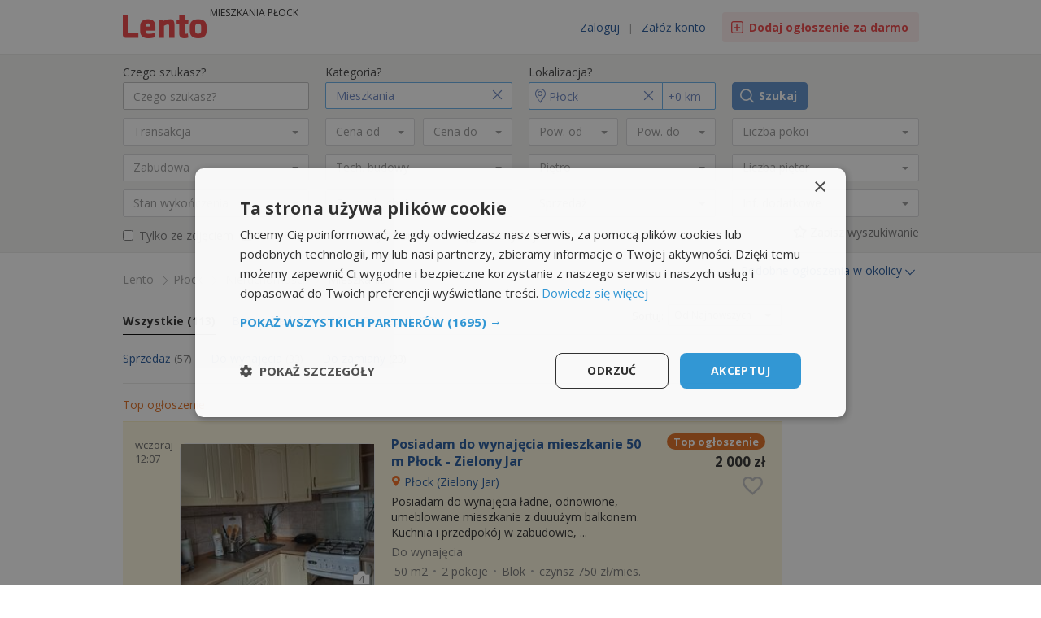

--- FILE ---
content_type: text/html; charset=UTF-8
request_url: https://plock.lento.pl/nieruchomosci/mieszkania.html
body_size: 31793
content:
<!DOCTYPE html>
<html lang="pl">
<head>
<script>
        window.templateUrl = 'https://st-lento.pl/cb2041';
    window.loggedIn = '';
(function(w,d,s,l,i){w[l]=w[l]||[];w[l].push({'gtm.start':
new Date().getTime(),event:'gtm.js'});var f=d.getElementsByTagName(s)[0],
j=d.createElement(s),dl=l!='dataLayer'?'&l='+l:'';j.async=true;j.src=
'https://www.googletagmanager.com/gtm.js?id='+i+dl;f.parentNode.insertBefore(j,f);
})(window,document,'script','dataLayer','GTM-PJ7FX3');

    window.isBot = false;

    if (typeof (window.innerWidth) == 'number') {
        wrap_width = window.innerWidth;
    } else {
        wrap_width = 970;
    }

    

</script>
   <meta http-equiv="Content-Type" content="text/html; charset=utf-8" />
   <title>Mieszkania Płock do wynajęcia na sprzedaż, do zamiany, kawalerki do wynajęcia w Płocku</title>
   <meta name="keywords" content="Mieszkania Płock, kawalerki do wynajęcia, mieszkania do wynajęcia, mieszkania na sprzedaż, mieszkania do zamiany" />
   <meta name="description" content="Mieszkania Płock. Oferty sprzedaży, wynajmu, zamiany mieszkań. Kawalerki do wynajęcia oraz mnóstwo innych nieruchomości. Lento.pl Twoja tablica ogłoszeń lokalnych. Zapraszamy do przeglądania ofert."/>
   <meta name="robots" content="index, follow" />   
   <meta name="theme-color" content="#fff"/>
       <link rel="apple-touch-icon" href="https://st-lento.pl/cb2041/template/img/apps/apple-touch-icon-180x180.png">
<meta  property="og:image" content="https://st-lento.pl/template/img/fb2.png"/>
   <meta property="og:type" content="website"/>
   <meta property="og:url" content="https://www.lento.pl"/>
   <meta property="og:site_name" content="Lento.pl"/><link rel="shortcut icon" id="favicon" href="https://st-lento.pl/template/img/favicon.ico" /><link rel="image_src" href="https://st-lento.pl/template/img/fb2.png" /><script type="application/ld+json">
      {
         "@context": "http://schema.org",
         "@type": "WebSite",
         "url": "https://www.lento.pl",
         "potentialAction": {
         "@type": "SearchAction",
         "target": "https://www.lento.pl/ogloszenia.html?co={co}&utm_source=google&utm_medium=search&utm_campaign=search_organic",
         "query-input": "required name=co"
         }
      }
      </script><script type="application/ld+json">
      {
         "@context": "schema.org",
            "@type": "Organization",
            "url": "https://www.lento.pl",
            "logo": "https://st-lento.pl/template/img/fb2.png"
      }
      </script><script src="https://st-lento.pl/cb2041/template/js/jquery-3.6.0-and-ui-and-bootstrap-lazy.min.js?2041"></script><link rel="stylesheet" type="text/css" href="https://st-lento.pl/cb2041/template/css/global-list-listads-search.css?2041" /><script src="https://st-lento.pl/cb2041/template/js/select.js?2041"></script><script src="https://st-lento.pl/cb2041/template/js/scripts/global-list-search.js?2041"></script><meta name="viewport" content="width=device-width, initial-scale=1.0"/>    <script async src="https://fundingchoicesmessages.google.com/i/pub-7325191934144659?ers=1"></script><script>(function() {function signalGooglefcPresent() {if (!window.frames['googlefcPresent']) {if (document.body) {const iframe = document.createElement('iframe'); iframe.style = 'width: 0; height: 0; border: none; z-index: -1000; left: -1000px; top: -1000px;'; iframe.style.display = 'none'; iframe.name = 'googlefcPresent'; document.body.appendChild(iframe);} else {setTimeout(signalGooglefcPresent, 0);}}}signalGooglefcPresent();})();</script>
                         
         <script>
            (adsbygoogle = window.adsbygoogle || []).push({
                google_ad_client: "ca-pub-7325191934144659",
                enable_page_level_ads: true
            });
  
    </script>
<link href="https://fonts.googleapis.com/css?family=Open+Sans:400,700" rel="stylesheet"></head><body data-domain="lento.pl" class=" desk "> 
<script>
	if (window.matchMedia && window.matchMedia('(prefers-color-scheme: dark)').matches)
	{
		 if (document.cookie.indexOf('darkth') == -1 ) 
	    {
       var now = new Date();
	    var time = now.getTime();
	    time += 14*24*60*60*1000;
	    now.setTime(time); 
	    document.cookie='darkth=1; expires=' + now.toUTCString() + '; path=/; domain=.lento.pl; SameSite=None; Secure;';
	    document.body.classList.add('darkth');
  	    }
   }
</script>   
<input type='hidden' name='csrf_token' value='csrf:1769575516:4131d1cf762a4fe8f4bf5fb5' /><noscript><iframe src="https://www.googletagmanager.com/ns.html?id=GTM-PJ7FX3"
height="0" width="0" style="display:none;visibility:hidden"></iframe></noscript>
<header class="otherpage-header"><div class="otherpage-container  relative container-fluid"><div class="row hidden-xs"><div class="col-sm-3"><a href="https://www.lento.pl" title="Lento - Darmowe ogłoszenia" class="logo top-3" aria-label="Idź do strony głównej">Ogłoszenia<span class="logobgsvg"><span class="licon-lento"></span></span></a><h1><a href="/nieruchomosci/mieszkania.html">Mieszkania Płock</a></h1></div><div class="col-sm-9"><a href="https://www.lento.pl/dodaj-ogloszenie.html" title="Dodaj ogłoszenie za darmo" class="btn-post-orange-outline licon-pluser_l">Dodaj ogłoszenie  <b>za darmo</b></a><div class="pull-right"><span class="head-favorite-link"><a  href="" aria-label="" class="favorite-ads-counter licon-heart-m margin-left-15 hide" data-toggle="tooltip" data-placement="bottom" title=""></a></span><div class="tologin"><span id="EWjjw_5I05mR3_5py3kAw5RybWkol6ZBYdvaHYyb3uPAGb88pn7rimZ8ZtTa3WFf"  class="hash alike wrap-icon-tologin" role="link" tabindex="0"><span class="icon-tologin"></span>Zaloguj</span> <span class="space">|</span> <span id="EWjjw_5I05mR3_5py3kAw6vJbAgpQWavQQSjKhmpnDkMZ6evmkEtjDkrNWP4rSs1" class="hash alike" role="link" tabindex="0">Załóż konto</span></div></div></div></div><div class="hidden-sm hidden-md hidden-lg show" id="mobile-navigation"><div class="padding-left-15 padding-right-15"><a href="https://www.lento.pl" title="Lento - Darmowe ogłoszenia" class="logo">Ogłoszenia<span class="logobgsvg"><span class="licon-lento"></span></span></a><div class="header-icon-awesome pull-right"><a href="https://www.lento.pl/dodaj-ogloszenie.html"  class="icon-awesome licon-plus-m " data-toggle="tooltip" data-placement="bottom" title="Dodaj ogłoszenie"><span class="icon-text">Dodaj</span></a><span id="EWjjw_5I05mR3_5py3kAw9A3gcHFHEjMJr_RFGqUXZqVw7zdAiZRS7Gn6gwKrMl0WwCI96wcMwXf5WihId5erQ==" class="hash pointer icon-awesome licon-heart-l hide favorite-link " title="Obserwowane ogłoszenia" data-toggle="tooltip" data-placement="bottom"><span class="icon-text">Obserwujesz</span></span><span id="EWjjw_5I05mR3_5py3kAw5RybWkol6ZBYdvaHYyb3uOvqJJEO4ce4XTeZ2nji5Dw"  class="hash icon-awesome licon-user-l hidden-exs" data-toggle="tooltip" data-placement="bottom" role="link" tabindex="0" title="Zaloguj się"><span class="icon-text">Konto</span></span><a href="javascript:void(0);" id="menu-toggle" class="btn-menu-line icon-awesome licon-menu-l"   aria-haspopup="dialog"  data-expanded="false" aria-controls="sidebar-wrapper" title="otwórz menu"><span class="icon-text">Menu</span></a></div></div></div></div></header><main><div id="sidebar-wrapper" class="clearfix">
      <div class="clearfix">
         <a id="close-menu-toggle" class="btn-close-cross pull-right licon-close-l" href="javascript:void(0);"  title="Zamknij menu" ></a>
         </div>
       <ul class="sidebar-nav"><li class="active"><a href="https://www.lento.pl/ogloszenia.html" title="Ogłoszenia"><span class="icon-awesome licon-search-m"></span><span class="text">Szukaj ogłoszeń</span></a></li><li ><span id="EWjjw_5I05mR3_5py3kAw5RybWkol6ZBYdvaHYyb3uPZIuzvKetuVkRmS6RtDHm3"  class="hash" role="link" tabindex="0"><span class="icon-awesome licon-user-m"></span><span class="text">Moje konto</span></span></li><li class="favorite-link hide"><span id="EWjjw_5I05mR3_5py3kAw9A3gcHFHEjMJr_RFGqUXZqs43LCEZeVbPunJ3LTzvad8Mtv820eXA5IHop4facD3Q==" class="hash" role="link" tabindex="0"><span class="icon-awesome licon-heart-m"></span><span class="text">Obserwowane ogłoszenia</span></span></li><li ><a href="https://www.lento.pl/dodaj-ogloszenie.html"  title="Dodaj ogłoszenie"><span class="icon-awesome licon-plus-m"></span><span class="text">Dodaj ogłoszenie</span></a></li></ul>
    <div class="clearfix"></div>
    <div class="text-center"><div class="themetoggle pointer inline-block">
            <svg width="25px" height="25px" viewBox="0 0 24 24" version="1.1" xmlns="http://www.w3.org/2000/svg" xmlns:xlink="http://www.w3.org/1999/xlink">
                <g  stroke="none" stroke-width="1" fill="none" fill-rule="evenodd">
                    <g fill="#666" fill-rule="nonzero">
                        <path d="M12,22 C17.5228475,22 22,17.5228475 22,12 C22,6.4771525 17.5228475,2 12,2 C6.4771525,2 2,6.4771525 2,12 C2,17.5228475 6.4771525,22 12,22 Z M12,20.5 L12,3.5 C16.6944204,3.5 20.5,7.30557963 20.5,12 C20.5,16.6944204 16.6944204,20.5 12,20.5 Z" >
                        </path>
                    </g>
                </g>
            </svg>
        </div></div>

    </div><div class="search-container"><div class="container-fluid otherpage-container"><form action="https://www.lento.pl/ogloszenia.html" id="search-form" class="search-form new-search-form" autocomplete="off">
<input type="submit" style="display:none;" onclick="formSubmit()">
<input autocomplete="false" name="hidden" type="text" style="display:none;"><div class="row rel">
			<div class="col-xs-12 form-group col-offset-40 visible-xs-block "><div class="input-text row-search  rel"><input class="form-control search-input"  type="search" value=""  id="search-input-list-mobile" name="co2" placeholder="Czego szukasz?" /></div></div>

   <div class="col-fixed-40 visible-xs-block"><button type="button" onclick="formSubmit()" class="btn btn-lg-search licon-search-m" aria-label="Szukaj"></button></div></div><div class="row rel"><div class="col-sm-3 hidden-xs form-group"><label class="label">Czego szukasz?</label> <div class="input-text row-search rel"><input class="form-control search-input "  type="text" value=""  id="search-input-list" name="co" placeholder="Czego szukasz?" /></div></div><div class="col-fixed-80 visible-xs-block" id="mobile-filters"><button type="button" aria-label="Filtruj" class="btn btn-default btn-filtri btn-filtri-active rel" id="toogle-extended-search"><span class="licon-filtri-m"></span><span class="filtri-text-1 filtri-text ">Filtry</span><span class="filtri-text-2 filtri-text">i kategorie</span></button></div><div class="col-sm-3 col-xs-12 col-offset-80 form-group" id="bx-category-select"><label class="label hidden-xs">Kategoria?</label><div class="row-category row-search row-search-select form-control-active" data-defaultname="Wszystkie kategorie" data-defaultvalue="0"><div class="search-select" onclick="showSearchSelect(this)"  role="button" aria-expanded="false" tabindex="0"><span id="search-select-text-k" class="search-select-text">Mieszkania </span> <span class="licon-down-m hide"></span><span class="close-search-select licon-close-m" onclick="closeSearchSelect(this,event,true, true)"></span></div><div class="box-search-list"><div class="box-extended-header">Wybierz kategorie<a class="box-extended-close licon-close-l btn-close-cross" aria-label="Zamknij" href="javascript:void(0);"></a></div><div class="box-search-list-container box-search-list-categories"><div data-value="0" class="box-search-list-item box-search-list-send ">Wszystkie kategorie</div><div class="search-category-group "><div data-value="10001" class="box-search-category-item  box-search-list-item box-search-list-send" style="display:none"><i class="licon licon-10001"></i><span class="text">Motoryzacja</span> <span class="search-count counter-category counter-category-10001">493</span></div><div class="box-search-subcategory"><div data-value="1" data-parent-value="10001" class="box-search-list-item box-search-subcategory-item box-search-list-send" style="display:none"><span class="text">Samochody</span> <span class="search-count counter-category counter-category-1">275</span></div><div data-value="2" data-parent-value="10001" class="box-search-list-item box-search-subcategory-item box-search-list-send" style="display:none"><span class="text">Motocykle i skutery</span> <span class="search-count counter-category counter-category-2">4</span></div><div data-value="124" data-parent-value="10001" class="box-search-list-item box-search-subcategory-item box-search-list-send" style="display:none"><span class="text">Dostawcze i ciężarowe</span> <span class="search-count counter-category counter-category-124">22</span></div><div data-value="844" data-parent-value="10001" class="box-search-list-item box-search-subcategory-item box-search-list-send" style="display:none"><span class="text">Maszyny budowlane</span> <span class="search-count counter-category counter-category-844">4</span></div><div data-value="853" data-parent-value="10001" class="box-search-list-item box-search-subcategory-item box-search-list-send" style="display:none"><span class="text">Przyczepy i Pojazdy użytkowe</span> <span class="search-count counter-category counter-category-853">1</span></div><div data-value="859" data-parent-value="10001" class="box-search-list-item box-search-subcategory-item box-search-list-send" style="display:none"><span class="text">Jachty i łodzie</span> <span class="search-count counter-category counter-category-859">6</span></div><div data-value="5" data-parent-value="10001" class="box-search-list-item box-search-subcategory-item box-search-list-send" style="display:none"><span class="text">Inne pojazdy i maszyny</span> <span class="search-count counter-category counter-category-5">1</span></div><div data-value="127" data-parent-value="10001" class="box-search-list-item box-search-subcategory-item box-search-list-send" style="display:none"><span class="text">Opony i Felgi</span> <span class="search-count counter-category counter-category-127">23</span></div><div data-value="3" data-parent-value="10001" class="box-search-list-item box-search-subcategory-item box-search-list-send" style="display:none"><span class="text">Części i narzędzia</span> <span class="search-count counter-category counter-category-3">145</span></div><div data-value="126" data-parent-value="10001" class="box-search-list-item box-search-subcategory-item box-search-list-send" style="display:none"><span class="text">Car audio i GPS</span> <span class="search-count counter-category counter-category-126">1</span></div><div data-value="10188" data-parent-value="10001" class="box-search-list-item box-search-subcategory-item box-search-list-send" style="display:none"><span class="text">Pozostała motoryzacja</span> <span class="search-count counter-category counter-category-10188">8</span></div><div data-value="123" data-parent-value="10001" class="box-search-list-item box-search-subcategory-item box-search-list-send" style="display:none"><span class="text">Poszukuje w motoryzacji</span> <span class="search-count counter-category counter-category-123">3</span></div></div></div><div class="search-category-group "><div class="box-search-show box-search-show-categories"> <div data-value="10002" class="box-search-category-item  box-search-list-item box-search-list-send box-search-list-current"><i class="licon licon-10002"></i><span class="text">Nieruchomości</span> <span class="search-count counter-category counter-category-10002">240</span></div><div class="btn-ico licon-close-m"></div></div><div class="box-search-subcategory"><div class="box-search-show box-search-show-subcategories"> <div data-value="6"  data-parent-value="10002" class="box-search-subcategory-item box-search-list-current box-search-list-item box-search-list-send"><span class="text">Mieszkania</span> <span class="search-count counter-category counter-category-6">113</span></div><div class="btn-ico licon-close-m"></div></div><div data-value="7" data-parent-value="10002" class="box-search-list-item box-search-subcategory-item box-search-list-send" style="display:none"><span class="text">Domy</span> <span class="search-count counter-category counter-category-7">16</span></div><div data-value="8" data-parent-value="10002" class="box-search-list-item box-search-subcategory-item box-search-list-send" style="display:none"><span class="text">Działki i grunty</span> <span class="search-count counter-category counter-category-8">33</span></div><div data-value="137" data-parent-value="10002" class="box-search-list-item box-search-subcategory-item box-search-list-send" style="display:none"><span class="text">Garaże i parkingi</span> <span class="search-count counter-category counter-category-137">8</span></div><div data-value="138" data-parent-value="10002" class="box-search-list-item box-search-subcategory-item box-search-list-send" style="display:none"><span class="text">Biura i lokale</span> <span class="search-count counter-category counter-category-138">40</span></div><div data-value="9" data-parent-value="10002" class="box-search-list-item box-search-subcategory-item box-search-list-send" style="display:none"><span class="text">Stancje i pokoje</span> <span class="search-count counter-category counter-category-9">15</span></div><div data-value="65" data-parent-value="10002" class="box-search-list-item box-search-subcategory-item box-search-list-send" style="display:none"><span class="text">Noclegi i Kwatery</span> <span class="search-count counter-category counter-category-65">7</span></div><div data-value="925" data-parent-value="10002" class="box-search-list-item box-search-subcategory-item box-search-list-send" style="display:none"><span class="text">Nieruchomości za granicą</span> <span class="search-count counter-category counter-category-925">0</span></div><div data-value="10" data-parent-value="10002" class="box-search-list-item box-search-subcategory-item box-search-list-send" style="display:none"><span class="text">Inne nieruchomości</span> <span class="search-count counter-category counter-category-10">4</span></div><div data-value="128" data-parent-value="10002" class="box-search-list-item box-search-subcategory-item box-search-list-send" style="display:none"><span class="text">Poszukuje nieruchomości</span> <span class="search-count counter-category counter-category-128">4</span></div></div></div><div class="search-category-group "><div data-value="10003" class="box-search-category-item  box-search-list-item box-search-list-send" style="display:none"><i class="licon licon-10003"></i><span class="text">Praca</span> <span class="search-count counter-category counter-category-10003">300</span></div><div class="box-search-subcategory"><div data-value="11" data-parent-value="10003" class="box-search-list-item box-search-subcategory-item box-search-list-send" style="display:none"><span class="text">Dam pracę</span> <span class="search-count counter-category counter-category-11">246</span></div><div data-value="12" data-parent-value="10003" class="box-search-list-item box-search-subcategory-item box-search-list-send" style="display:none"><span class="text">Szukam pracy</span> <span class="search-count counter-category counter-category-12">54</span></div></div></div><div class="search-category-group "><div data-value="10014" class="box-search-category-item  box-search-list-item box-search-list-send" style="display:none"><i class="licon licon-10014"></i><span class="text">Dom i ogród</span> <span class="search-count counter-category counter-category-10014">237</span></div><div class="box-search-subcategory"><div data-value="89" data-parent-value="10014" class="box-search-list-item box-search-subcategory-item box-search-list-send" style="display:none"><span class="text">AGD</span> <span class="search-count counter-category counter-category-89">7</span></div><div data-value="1014" data-parent-value="10014" class="box-search-list-item box-search-subcategory-item box-search-list-send" style="display:none"><span class="text">Budowa i akcesoria</span> <span class="search-count counter-category counter-category-1014">68</span></div><div data-value="134" data-parent-value="10014" class="box-search-list-item box-search-subcategory-item box-search-list-send" style="display:none"><span class="text">Ogrzewanie</span> <span class="search-count counter-category counter-category-134">9</span></div><div data-value="75" data-parent-value="10014" class="box-search-list-item box-search-subcategory-item box-search-list-send" style="display:none"><span class="text">Meble</span> <span class="search-count counter-category counter-category-75">38</span></div><div data-value="10287" data-parent-value="10014" class="box-search-list-item box-search-subcategory-item box-search-list-send" style="display:none"><span class="text">Garaże i hale mobilne</span> <span class="search-count counter-category counter-category-10287">3</span></div><div data-value="78" data-parent-value="10014" class="box-search-list-item box-search-subcategory-item box-search-list-send" style="display:none"><span class="text">Narzędzia</span> <span class="search-count counter-category counter-category-78">9</span></div><div data-value="79" data-parent-value="10014" class="box-search-list-item box-search-subcategory-item box-search-list-send" style="display:none"><span class="text">Ogród</span> <span class="search-count counter-category counter-category-79">44</span></div><div data-value="77" data-parent-value="10014" class="box-search-list-item box-search-subcategory-item box-search-list-send" style="display:none"><span class="text">Sztuka i Antyki</span> <span class="search-count counter-category counter-category-77">2</span></div><div data-value="10209" data-parent-value="10014" class="box-search-list-item box-search-subcategory-item box-search-list-send" style="display:none"><span class="text">Utrzymanie czystości</span> <span class="search-count counter-category counter-category-10209">5</span></div><div data-value="98" data-parent-value="10014" class="box-search-list-item box-search-subcategory-item box-search-list-send" style="display:none"><span class="text">Wyposażenie wnętrz</span> <span class="search-count counter-category counter-category-98">35</span></div><div data-value="135" data-parent-value="10014" class="box-search-list-item box-search-subcategory-item box-search-list-send" style="display:none"><span class="text">Zdrowie</span> <span class="search-count counter-category counter-category-135">3</span></div><div data-value="143" data-parent-value="10014" class="box-search-list-item box-search-subcategory-item box-search-list-send" style="display:none"><span class="text">Żywność</span> <span class="search-count counter-category counter-category-143">0</span></div><div data-value="136" data-parent-value="10014" class="box-search-list-item box-search-subcategory-item box-search-list-send" style="display:none"><span class="text">Pozostałe w dom i ogród</span> <span class="search-count counter-category counter-category-136">14</span></div></div></div><div class="search-category-group "><div data-value="10010" class="box-search-category-item  box-search-list-item box-search-list-send" style="display:none"><i class="licon licon-10010"></i><span class="text">Elektronika</span> <span class="search-count counter-category counter-category-10010">57</span></div><div class="box-search-subcategory"><div data-value="47" data-parent-value="10010" class="box-search-list-item box-search-subcategory-item box-search-list-send" style="display:none"><span class="text">Audio i video</span> <span class="search-count counter-category counter-category-47">13</span></div><div data-value="49" data-parent-value="10010" class="box-search-list-item box-search-subcategory-item box-search-list-send" style="display:none"><span class="text">Sprzęt fotograficzny</span> <span class="search-count counter-category counter-category-49">1</span></div><div data-value="48" data-parent-value="10010" class="box-search-list-item box-search-subcategory-item box-search-list-send" style="display:none"><span class="text">Sprzęt komputerowy</span> <span class="search-count counter-category counter-category-48">12</span></div><div data-value="51" data-parent-value="10010" class="box-search-list-item box-search-subcategory-item box-search-list-send" style="display:none"><span class="text">Telefony i akcesoria</span> <span class="search-count counter-category counter-category-51">12</span></div><div data-value="10062" data-parent-value="10010" class="box-search-list-item box-search-subcategory-item box-search-list-send" style="display:none"><span class="text">TV i telewizory</span> <span class="search-count counter-category counter-category-10062">3</span></div><div data-value="50" data-parent-value="10010" class="box-search-list-item box-search-subcategory-item box-search-list-send" style="display:none"><span class="text">Konsole i gry</span> <span class="search-count counter-category counter-category-50">3</span></div><div data-value="10187" data-parent-value="10010" class="box-search-list-item box-search-subcategory-item box-search-list-send" style="display:none"><span class="text">Pozostała elektronika</span> <span class="search-count counter-category counter-category-10187">13</span></div></div></div><div class="search-category-group "><div data-value="10013" class="box-search-category-item  box-search-list-item box-search-list-send" style="display:none"><i class="licon licon-10013"></i><span class="text">Dla dziecka</span> <span class="search-count counter-category counter-category-10013">27</span></div><div class="box-search-subcategory"><div data-value="10207" data-parent-value="10013" class="box-search-list-item box-search-subcategory-item box-search-list-send" style="display:none"><span class="text">Artykuły szkolne</span> <span class="search-count counter-category counter-category-10207">0</span></div><div data-value="142" data-parent-value="10013" class="box-search-list-item box-search-subcategory-item box-search-list-send" style="display:none"><span class="text">Obuwie dziecięce</span> <span class="search-count counter-category counter-category-142">0</span></div><div data-value="69" data-parent-value="10013" class="box-search-list-item box-search-subcategory-item box-search-list-send" style="display:none"><span class="text">Odzież dziecięca</span> <span class="search-count counter-category counter-category-69">3</span></div><div data-value="10208" data-parent-value="10013" class="box-search-list-item box-search-subcategory-item box-search-list-send" style="display:none"><span class="text">Pokój dziecięcy</span> <span class="search-count counter-category counter-category-10208">2</span></div><div data-value="70" data-parent-value="10013" class="box-search-list-item box-search-subcategory-item box-search-list-send" style="display:none"><span class="text">Rowery i pojazdy</span> <span class="search-count counter-category counter-category-70">1</span></div><div data-value="72" data-parent-value="10013" class="box-search-list-item box-search-subcategory-item box-search-list-send" style="display:none"><span class="text">Wózki i Foteliki</span> <span class="search-count counter-category counter-category-72">1</span></div><div data-value="71" data-parent-value="10013" class="box-search-list-item box-search-subcategory-item box-search-list-send" style="display:none"><span class="text">Zabawki</span> <span class="search-count counter-category counter-category-71">15</span></div><div data-value="144" data-parent-value="10013" class="box-search-list-item box-search-subcategory-item box-search-list-send" style="display:none"><span class="text">Zdrowie i higiena dziecka</span> <span class="search-count counter-category counter-category-144">0</span></div><div data-value="74" data-parent-value="10013" class="box-search-list-item box-search-subcategory-item box-search-list-send" style="display:none"><span class="text">Pozostałe </span> <span class="search-count counter-category counter-category-74">5</span></div></div></div><div class="search-category-group "><div data-value="10015" class="box-search-category-item  box-search-list-item box-search-list-send" style="display:none"><i class="licon licon-10015"></i><span class="text">Moda i Uroda</span> <span class="search-count counter-category counter-category-10015">22</span></div><div class="box-search-subcategory"><div data-value="10151" data-parent-value="10015" class="box-search-list-item box-search-subcategory-item box-search-list-send" style="display:none"><span class="text">Bielizna</span> <span class="search-count counter-category counter-category-10151">1</span></div><div data-value="81" data-parent-value="10015" class="box-search-list-item box-search-subcategory-item box-search-list-send" style="display:none"><span class="text">Ubrania</span> <span class="search-count counter-category counter-category-81">6</span></div><div data-value="82" data-parent-value="10015" class="box-search-list-item box-search-subcategory-item box-search-list-send" style="display:none"><span class="text">Obuwie</span> <span class="search-count counter-category counter-category-82">4</span></div><div data-value="10244" data-parent-value="10015" class="box-search-list-item box-search-subcategory-item box-search-list-send" style="display:none"><span class="text">Ciąża i macierzyństwo</span> <span class="search-count counter-category counter-category-10244">1</span></div><div data-value="18" data-parent-value="10015" class="box-search-list-item box-search-subcategory-item box-search-list-send" style="display:none"><span class="text">Moda ślubna i wieczorowa</span> <span class="search-count counter-category counter-category-18">1</span></div><div data-value="84" data-parent-value="10015" class="box-search-list-item box-search-subcategory-item box-search-list-send" style="display:none"><span class="text">Galanteria i dodatki</span> <span class="search-count counter-category counter-category-84">3</span></div><div data-value="85" data-parent-value="10015" class="box-search-list-item box-search-subcategory-item box-search-list-send" style="display:none"><span class="text">Biżuteria i zegarki</span> <span class="search-count counter-category counter-category-85">5</span></div><div data-value="86" data-parent-value="10015" class="box-search-list-item box-search-subcategory-item box-search-list-send" style="display:none"><span class="text">Kosmetyki i perfumy</span> <span class="search-count counter-category counter-category-86">1</span></div><div data-value="10189" data-parent-value="10015" class="box-search-list-item box-search-subcategory-item box-search-list-send" style="display:none"><span class="text">Pozostałe w moda i uroda</span> <span class="search-count counter-category counter-category-10189">0</span></div></div></div><div class="search-category-group "><div data-value="10012" class="box-search-category-item  box-search-list-item box-search-list-send" style="display:none"><i class="licon licon-10012"></i><span class="text">Rozrywka i rekreacja</span> <span class="search-count counter-category counter-category-10012">87</span></div><div class="box-search-subcategory"><div data-value="61" data-parent-value="10012" class="box-search-list-item box-search-subcategory-item box-search-list-send" style="display:none"><span class="text">Sport</span> <span class="search-count counter-category counter-category-61">3</span></div><div data-value="1135" data-parent-value="10012" class="box-search-list-item box-search-subcategory-item box-search-list-send" style="display:none"><span class="text">Rowery i akcesoria</span> <span class="search-count counter-category counter-category-1135">5</span></div><div data-value="1139" data-parent-value="10012" class="box-search-list-item box-search-subcategory-item box-search-list-send" style="display:none"><span class="text">Sprzęt turystyczny</span> <span class="search-count counter-category counter-category-1139">0</span></div><div data-value="95" data-parent-value="10012" class="box-search-list-item box-search-subcategory-item box-search-list-send" style="display:none"><span class="text">Wakacje i turystyka</span> <span class="search-count counter-category counter-category-95">2</span></div><div data-value="1140" data-parent-value="10012" class="box-search-list-item box-search-subcategory-item box-search-list-send" style="display:none"><span class="text">Wędkarstwo</span> <span class="search-count counter-category counter-category-1140">2</span></div><div data-value="10205" data-parent-value="10012" class="box-search-list-item box-search-subcategory-item box-search-list-send" style="display:none"><span class="text">Militaria / Myślistwo</span> <span class="search-count counter-category counter-category-10205">6</span></div><div data-value="10298" data-parent-value="10012" class="box-search-list-item box-search-subcategory-item box-search-list-send" style="display:none"><span class="text">Gry planszowe</span> <span class="search-count counter-category counter-category-10298">0</span></div><div data-value="62" data-parent-value="10012" class="box-search-list-item box-search-subcategory-item box-search-list-send" style="display:none"><span class="text">Bilety i imprezy</span> <span class="search-count counter-category counter-category-62">0</span></div><div data-value="60" data-parent-value="10012" class="box-search-list-item box-search-subcategory-item box-search-list-send" style="display:none"><span class="text">Książki i czasopisma</span> <span class="search-count counter-category counter-category-60">14</span></div><div data-value="94" data-parent-value="10012" class="box-search-list-item box-search-subcategory-item box-search-list-send" style="display:none"><span class="text">Instrumenty muzyczne</span> <span class="search-count counter-category counter-category-94">5</span></div><div data-value="63" data-parent-value="10012" class="box-search-list-item box-search-subcategory-item box-search-list-send" style="display:none"><span class="text">Hobby i kolekcje</span> <span class="search-count counter-category counter-category-63">50</span></div></div></div><div class="search-category-group "><div data-value="10009" class="box-search-category-item  box-search-list-item box-search-list-send" style="display:none"><i class="licon licon-10009"></i><span class="text">Zwierzęta</span> <span class="search-count counter-category counter-category-10009">15</span></div><div class="box-search-subcategory"><div data-value="42" data-parent-value="10009" class="box-search-list-item box-search-subcategory-item box-search-list-send" style="display:none"><span class="text">Psy</span> <span class="search-count counter-category counter-category-42">7</span></div><div data-value="43" data-parent-value="10009" class="box-search-list-item box-search-subcategory-item box-search-list-send" style="display:none"><span class="text">Koty</span> <span class="search-count counter-category counter-category-43">0</span></div><div data-value="44" data-parent-value="10009" class="box-search-list-item box-search-subcategory-item box-search-list-send" style="display:none"><span class="text">Akwarystyka</span> <span class="search-count counter-category counter-category-44">0</span></div><div data-value="10239" data-parent-value="10009" class="box-search-list-item box-search-subcategory-item box-search-list-send" style="display:none"><span class="text">Gady i płazy</span> <span class="search-count counter-category counter-category-10239">2</span></div><div data-value="10237" data-parent-value="10009" class="box-search-list-item box-search-subcategory-item box-search-list-send" style="display:none"><span class="text">Gryzonie i króliki</span> <span class="search-count counter-category counter-category-10237">0</span></div><div data-value="10236" data-parent-value="10009" class="box-search-list-item box-search-subcategory-item box-search-list-send" style="display:none"><span class="text">Ptaki ozdobne</span> <span class="search-count counter-category counter-category-10236">0</span></div><div data-value="10238" data-parent-value="10009" class="box-search-list-item box-search-subcategory-item box-search-list-send" style="display:none"><span class="text">Konie</span> <span class="search-count counter-category counter-category-10238">0</span></div><div data-value="132" data-parent-value="10009" class="box-search-list-item box-search-subcategory-item box-search-list-send" style="display:none"><span class="text">Zwierzęta gospodarskie</span> <span class="search-count counter-category counter-category-132">2</span></div><div data-value="45" data-parent-value="10009" class="box-search-list-item box-search-subcategory-item box-search-list-send" style="display:none"><span class="text">Pozostałe zwierzęta</span> <span class="search-count counter-category counter-category-45">0</span></div><div data-value="97" data-parent-value="10009" class="box-search-list-item box-search-subcategory-item box-search-list-send" style="display:none"><span class="text">Akcesoria i karmy</span> <span class="search-count counter-category counter-category-97">4</span></div><div data-value="131" data-parent-value="10009" class="box-search-list-item box-search-subcategory-item box-search-list-send" style="display:none"><span class="text">Kupię / przyjmę zwierzęta</span> <span class="search-count counter-category counter-category-131">0</span></div><div data-value="130" data-parent-value="10009" class="box-search-list-item box-search-subcategory-item box-search-list-send" style="display:none"><span class="text">Zaginione / znalezione</span> <span class="search-count counter-category counter-category-130">0</span></div></div></div><div class="search-category-group "><div data-value="10005" class="box-search-category-item  box-search-list-item box-search-list-send" style="display:none"><i class="licon licon-10005"></i><span class="text">Randki i przyjaciele</span> <span class="search-count counter-category counter-category-10005">0</span></div><div class="box-search-subcategory"><div data-value="22" data-parent-value="10005" class="box-search-list-item box-search-subcategory-item box-search-list-send" style="display:none"><span class="text">Pani szuka pana</span> <span class="search-count counter-category counter-category-22">0</span></div><div data-value="23" data-parent-value="10005" class="box-search-list-item box-search-subcategory-item box-search-list-send" style="display:none"><span class="text">Pani szuka pani</span> <span class="search-count counter-category counter-category-23">0</span></div><div data-value="24" data-parent-value="10005" class="box-search-list-item box-search-subcategory-item box-search-list-send" style="display:none"><span class="text">Pan szuka pani</span> <span class="search-count counter-category counter-category-24">0</span></div><div data-value="25" data-parent-value="10005" class="box-search-list-item box-search-subcategory-item box-search-list-send" style="display:none"><span class="text">Pan szuka pana</span> <span class="search-count counter-category counter-category-25">0</span></div><div data-value="26" data-parent-value="10005" class="box-search-list-item box-search-subcategory-item box-search-list-send" style="display:none"><span class="text">Para szuka</span> <span class="search-count counter-category counter-category-26">0</span></div><div data-value="129" data-parent-value="10005" class="box-search-list-item box-search-subcategory-item box-search-list-send" style="display:none"><span class="text">Szukam pary</span> <span class="search-count counter-category counter-category-129">0</span></div></div></div><div class="search-category-group "><div data-value="10016" class="box-search-category-item  box-search-list-item box-search-list-send" style="display:none"><i class="licon licon-10016"></i><span class="text">Usługi i firmy</span> <span class="search-count counter-category counter-category-10016">485</span></div><div class="box-search-subcategory"><div data-value="10147" data-parent-value="10016" class="box-search-list-item box-search-subcategory-item box-search-list-send" style="display:none"><span class="text">Usługi</span> <span class="search-count counter-category counter-category-10147">417</span></div><div data-value="37" data-parent-value="10016" class="box-search-list-item box-search-subcategory-item box-search-list-send" style="display:none"><span class="text">Wyposażenie dla firm</span> <span class="search-count counter-category counter-category-37">57</span></div><div data-value="13" data-parent-value="10016" class="box-search-list-item box-search-subcategory-item box-search-list-send" style="display:none"><span class="text">Współpraca biznesowa</span> <span class="search-count counter-category counter-category-13">10</span></div><div data-value="1162" data-parent-value="10016" class="box-search-list-item box-search-subcategory-item box-search-list-send" style="display:none"><span class="text">Dam zlecenie</span> <span class="search-count counter-category counter-category-1162">1</span></div></div></div><div class="search-category-group "><div data-value="10245" class="box-search-category-item  box-search-list-item box-search-list-send" style="display:none"><i class="licon licon-10245"></i><span class="text">Rolnictwo</span> <span class="search-count counter-category counter-category-10245">25</span></div><div class="box-search-subcategory"><div data-value="10248" data-parent-value="10245" class="box-search-list-item box-search-subcategory-item box-search-list-send" style="display:none"><span class="text">Maszyny rolnicze</span> <span class="search-count counter-category counter-category-10248">1</span></div><div data-value="10259" data-parent-value="10245" class="box-search-list-item box-search-subcategory-item box-search-list-send" style="display:none"><span class="text">Opony rolnicze</span> <span class="search-count counter-category counter-category-10259">2</span></div><div data-value="10260" data-parent-value="10245" class="box-search-list-item box-search-subcategory-item box-search-list-send" style="display:none"><span class="text">Części do maszyn rolniczych</span> <span class="search-count counter-category counter-category-10260">16</span></div><div data-value="10261" data-parent-value="10245" class="box-search-list-item box-search-subcategory-item box-search-list-send" style="display:none"><span class="text">Produkty rolne</span> <span class="search-count counter-category counter-category-10261">1</span></div><div data-value="10263" data-parent-value="10245" class="box-search-list-item box-search-subcategory-item box-search-list-send" style="display:none"><span class="text">Przyczepy</span> <span class="search-count counter-category counter-category-10263">1</span></div><div data-value="10262" data-parent-value="10245" class="box-search-list-item box-search-subcategory-item box-search-list-send" style="display:none"><span class="text">Pozostałe rolnicze</span> <span class="search-count counter-category counter-category-10262">3</span></div><div data-value="10265" data-parent-value="10245" class="box-search-list-item box-search-subcategory-item box-search-list-send" style="display:none"><span class="text">Poszukuje w rolnictwie</span> <span class="search-count counter-category counter-category-10265">1</span></div></div></div><div class="search-category-group "><div data-value="10008" class="box-search-category-item  box-search-list-item box-search-list-send" style="display:none"><i class="licon licon-10008"></i><span class="text">Różne</span> <span class="search-count counter-category counter-category-10008">11</span></div><div class="box-search-subcategory"><div data-value="39" data-parent-value="10008" class="box-search-list-item box-search-subcategory-item box-search-list-send" style="display:none"><span class="text">Oddam za darmo</span> <span class="search-count counter-category counter-category-39">0</span></div><div data-value="38" data-parent-value="10008" class="box-search-list-item box-search-subcategory-item box-search-list-send" style="display:none"><span class="text">Przyjmę za darmo</span> <span class="search-count counter-category counter-category-38">7</span></div><div data-value="141" data-parent-value="10008" class="box-search-list-item box-search-subcategory-item box-search-list-send" style="display:none"><span class="text">Kupię / poszukuję</span> <span class="search-count counter-category counter-category-141">2</span></div><div data-value="10148" data-parent-value="10008" class="box-search-list-item box-search-subcategory-item box-search-list-send" style="display:none"><span class="text">Zagubiono / znaleziono</span> <span class="search-count counter-category counter-category-10148">0</span></div><div data-value="41" data-parent-value="10008" class="box-search-list-item box-search-subcategory-item box-search-list-send" style="display:none"><span class="text">Pozostałe</span> <span class="search-count counter-category counter-category-41">2</span></div></div></div></div></div><input type="hidden" name="k" id="box-search-input-k" class="box-search-input" value="6" /></div></div><div class="col-location col-radius col-sm-3 col-xs-12 form-group">
    <div class="row-search-select">
    <div class="row-search licon-pin-m row-search-select-location form-control-active  row-search-select-location-radius">
      <label  class="label hidden-xs">Lokalizacja?</label>
     	<div class="relative"><input placeholder="Cała Polska" name="loc" class="form-control ui-autocomplete-input search-select search-loc search-loca" value="Płock" data-loc="Płock"  autocomplete="off" type="text"/>
        <input name="l" id="box-search-input-l" class="box-search-input" value="plock" type="hidden"/><span class="close-search-select licon-close-m" onclick="closeSearchSelect(this,event,true)"></span></div></div><div class="box-search-list"><div class="box-extended-header">Wybierz lokalizacje<a class="box-extended-close licon-close-l btn-close-cross" href="javascript:void(0);"></a></div><div class="box-extended-search-loc visible-xs-block"><input placeholder="Wpisz lokalizację" onclick="this.select()" class="form-control ui-autocomplete-input search-select search-loc search-locb" value="" autocomplete="off" type="text"/></div><div class="bx-not-found">Nie znaleziono wpisanej lokalizacji</div><div class="visible-xs-block">

<div class="form-control-spanerr bx-auto-location margin-top-10-xs padding-top-10 padding-bottom-10 rel ">
                
        <div class="text-g text-13 padding-left-10">Twoja lokalizacja: <span class="text-g pull-right text-13 margin-right-10" onclick="hideAutolocation()">Ukryj</span></div>
        <div class="current-location current-location-btn box-search-show hide">
            <div class="rel">
                <div class="padding-left-10 box-search-list-item box-search-list-send text-15 padding-top-10 alike" data-value="" onclick="dataLayer.push({'event': 'TrackEvent', 'category': 'search-geolocation-mylocation-click', 'action': 'click','label': '', 'non_interaction': true}); eventFire('search-geolocation-mylocation-click');">
                    <span><span class="text"></span> <span class="loc-counter"></span></span>
                </div>
                <div class="btn-ico licon-close-m clear-autolocation"></div>
            </div>
        </div>
        <div class="localize-me padding-left-10 padding-top-15 padding-bottom-15 line ">
            <span class="auto-location-in">
                <a href="#" class="auto-location geolocation-click licon-target text-13" onclick="autoLocationSearchClick(); dataLayer.push({'event': 'TrackEvent', 'category': 'search-geolocation', 'action': 'click','label': '', 'non_interaction': true}); eventFire('search-geolocation-click'); return false;">
                    <span class="padding-left-5">Zlokalizuj mnie</span>
                </a>
            </span>
            <span class="auto-location geolocation-loading licon-target text-13 alike hide"><span class="margin-left-15">lokalizuję<span class="dots"></span></span></span>
            <div class="geolocation-error text-13 hide"><span class="text-red">Nie udało się zlokalizować, pozwól lento na korzystanie z lokalizacji</span>
            
            </div>
        </div>
    </div></div><div data-value="polska"  class="box-search-list-send box-search-list-item">Cała Polska</div><div class="box-search-disable box-search-disable-countries" style="display:none">Województwa</div><div class="box-search-show box-search-show-countries"><div class="box-search-list-item box-search-list-send box-search-list-noradius" data-value="mazowieckie">Mazowieckie <span class="loc-counter"></span></div><div class="btn-ico licon-close-m"></div></div><div class="box-search-list-container box-search-list-countries box-search-list-selected" style="display: none;"><div data-id="1" data-loclevel="4" data-value="dolnoslaskie" class="box-search-list-item"><span class="text">Dolnośląskie</span> <span class="loc-counter"></span></div><div data-id="2" data-loclevel="4" data-value="kujawsko-pomorskie" class="box-search-list-item"><span class="text">Kujawsko-pomorskie</span> <span class="loc-counter"></span></div><div data-id="3" data-loclevel="4" data-value="lubelskie" class="box-search-list-item"><span class="text">Lubelskie</span> <span class="loc-counter"></span></div><div data-id="4" data-loclevel="4" data-value="lubuskie" class="box-search-list-item"><span class="text">Lubuskie</span> <span class="loc-counter"></span></div><div data-id="5" data-loclevel="4" data-value="lodzkie" class="box-search-list-item"><span class="text">Łódzkie</span> <span class="loc-counter"></span></div><div data-id="6" data-loclevel="4" data-value="malopolskie" class="box-search-list-item"><span class="text">Małopolskie</span> <span class="loc-counter"></span></div><div data-id="7" data-loclevel="4" data-value="mazowieckie" class="box-search-list-item"><span class="text">Mazowieckie</span> <span class="loc-counter"></span></div><div data-id="8" data-loclevel="4" data-value="opolskie" class="box-search-list-item"><span class="text">Opolskie</span> <span class="loc-counter"></span></div><div data-id="9" data-loclevel="4" data-value="podkarpackie" class="box-search-list-item"><span class="text">Podkarpackie</span> <span class="loc-counter"></span></div><div data-id="10" data-loclevel="4" data-value="podlaskie" class="box-search-list-item"><span class="text">Podlaskie</span> <span class="loc-counter"></span></div><div data-id="11" data-loclevel="4" data-value="pomorskie" class="box-search-list-item"><span class="text">Pomorskie</span> <span class="loc-counter"></span></div><div data-id="12" data-loclevel="4" data-value="slaskie" class="box-search-list-item"><span class="text">Śląskie</span> <span class="loc-counter"></span></div><div data-id="13" data-loclevel="4" data-value="swietokrzyskie" class="box-search-list-item"><span class="text">Świętokrzyskie</span> <span class="loc-counter"></span></div><div data-id="14" data-loclevel="4" data-value="warminsko-mazurskie" class="box-search-list-item"><span class="text">Warmińsko-mazurskie</span> <span class="loc-counter"></span></div><div data-id="15" data-loclevel="4" data-value="wielkopolskie" class="box-search-list-item"><span class="text">Wielkopolskie</span> <span class="loc-counter"></span></div><div data-id="16" data-loclevel="4" data-value="zachodniopomorskie" class="box-search-list-item"><span class="text">Zachodniopomorskie</span> <span class="loc-counter"></span></div></div><div class="box-search-list-container box-search-list-cities" style="display: none;"><div class="box-search-list-item box-search-list-send" data-value="ciechanow">Ciechanów <span class="loc-counter"></span></div><div class="box-search-list-item box-search-list-send" data-value="legionowo">Legionowo <span class="loc-counter"></span></div><div class="box-search-list-item box-search-list-send" data-value="minsk-mazowiecki">Mińsk Mazowiecki <span class="loc-counter"></span></div><div class="box-search-list-item box-search-list-send" data-value="ostroleka">Ostrołęka <span class="loc-counter"></span></div><div class="box-search-list-item box-search-list-send" data-value="otwock">Otwock <span class="loc-counter"></span></div><div class="box-search-list-item box-search-list-send" data-value="piaseczno">Piaseczno <span class="loc-counter"></span></div><div class="box-search-list-item box-search-list-send" data-value="plock">Płock <span class="loc-counter"></span></div><div class="box-search-list-item box-search-list-send" data-value="pruszkow">Pruszków <span class="loc-counter"></span></div><div class="box-search-list-item box-search-list-send" data-value="radom">Radom <span class="loc-counter"></span></div><div class="box-search-list-item box-search-list-send" data-value="siedlce">Siedlce <span class="loc-counter"></span></div><div class="box-search-list-item box-search-list-send" data-value="sochaczew">Sochaczew <span class="loc-counter"></span></div><div class="box-search-list-item box-search-list-send" data-value="warszawa">Warszawa <span class="loc-counter"></span></div><div class="box-search-list-item box-search-list-send" data-value="wolomin">Wołomin <span class="loc-counter"></span></div><div class="box-search-list-item box-search-list-send" data-value="zyrardow">Żyrardów <span class="loc-counter"></span></div><div class="box-search-disable">Powiaty</div><div class="box-search-list-item" data-id="512" data-loclevel="3" data-value="bialobrzeski"><span class="text">Powiat Białobrzeski</span>  <span class="loc-counter"></span></div><div class="box-search-list-item" data-id="513" data-loclevel="3" data-value="ciechanowski"><span class="text">Powiat Ciechanowski</span>  <span class="loc-counter"></span></div><div class="box-search-list-item" data-id="514" data-loclevel="3" data-value="garwolinski"><span class="text">Powiat Garwoliński</span>  <span class="loc-counter"></span></div><div class="box-search-list-item" data-id="515" data-loclevel="3" data-value="gostyninski"><span class="text">Powiat Gostyniński</span>  <span class="loc-counter"></span></div><div class="box-search-list-item" data-id="516" data-loclevel="3" data-value="grodziski"><span class="text">Powiat Grodziski</span>  <span class="loc-counter"></span></div><div class="box-search-list-item" data-id="517" data-loclevel="3" data-value="grojecki"><span class="text">Powiat Grójecki</span>  <span class="loc-counter"></span></div><div class="box-search-list-item" data-id="518" data-loclevel="3" data-value="kozienicki"><span class="text">Powiat Kozienicki</span>  <span class="loc-counter"></span></div><div class="box-search-list-item" data-id="519" data-loclevel="3" data-value="legionowski"><span class="text">Powiat Legionowski</span>  <span class="loc-counter"></span></div><div class="box-search-list-item" data-id="520" data-loclevel="3" data-value="lipski"><span class="text">Powiat Lipski</span>  <span class="loc-counter"></span></div><div class="box-search-list-item" data-id="521" data-loclevel="3" data-value="losicki"><span class="text">Powiat Łosicki</span>  <span class="loc-counter"></span></div><div class="box-search-list-item" data-id="522" data-loclevel="3" data-value="makowski"><span class="text">Powiat Makowski</span>  <span class="loc-counter"></span></div><div class="box-search-list-item" data-id="523" data-loclevel="3" data-value="minski"><span class="text">Powiat Miński</span>  <span class="loc-counter"></span></div><div class="box-search-list-item" data-id="524" data-loclevel="3" data-value="mlawski"><span class="text">Powiat Mławski</span>  <span class="loc-counter"></span></div><div class="box-search-list-item" data-id="525" data-loclevel="3" data-value="nowodworski"><span class="text">Powiat Nowodworski</span>  <span class="loc-counter"></span></div><div class="box-search-list-item" data-id="527" data-loclevel="3" data-value="ostrolecki"><span class="text">Powiat Ostrołęcki</span>  <span class="loc-counter"></span></div><div class="box-search-list-item" data-id="526" data-loclevel="3" data-value="ostrowski-mazowieckie"><span class="text">Powiat Ostrowski</span>  <span class="loc-counter"></span></div><div class="box-search-list-item" data-id="528" data-loclevel="3" data-value="otwocki"><span class="text">Powiat Otwocki</span>  <span class="loc-counter"></span></div><div class="box-search-list-item" data-id="529" data-loclevel="3" data-value="piaseczynski"><span class="text">Powiat Piaseczyński</span>  <span class="loc-counter"></span></div><div class="box-search-list-item" data-id="534" data-loclevel="3" data-value="plocki"><span class="text">Powiat Płocki</span>  <span class="loc-counter"></span></div><div class="box-search-list-item" data-id="535" data-loclevel="3" data-value="plonski"><span class="text">Powiat Płoński</span>  <span class="loc-counter"></span></div><div class="box-search-list-item" data-id="530" data-loclevel="3" data-value="pruszkowski"><span class="text">Powiat Pruszkowski</span>  <span class="loc-counter"></span></div><div class="box-search-list-item" data-id="531" data-loclevel="3" data-value="przasnyski"><span class="text">Powiat Przasnyski</span>  <span class="loc-counter"></span></div><div class="box-search-list-item" data-id="532" data-loclevel="3" data-value="przysuski"><span class="text">Powiat Przysuski</span>  <span class="loc-counter"></span></div><div class="box-search-list-item" data-id="533" data-loclevel="3" data-value="pultuski"><span class="text">Powiat Pułtuski</span>  <span class="loc-counter"></span></div><div class="box-search-list-item" data-id="536" data-loclevel="3" data-value="radomski"><span class="text">Powiat Radomski</span>  <span class="loc-counter"></span></div><div class="box-search-list-item" data-id="537" data-loclevel="3" data-value="siedlecki"><span class="text">Powiat Siedlecki</span>  <span class="loc-counter"></span></div><div class="box-search-list-item" data-id="538" data-loclevel="3" data-value="sierpecki"><span class="text">Powiat Sierpecki</span>  <span class="loc-counter"></span></div><div class="box-search-list-item" data-id="539" data-loclevel="3" data-value="sochaczewski"><span class="text">Powiat Sochaczewski</span>  <span class="loc-counter"></span></div><div class="box-search-list-item" data-id="540" data-loclevel="3" data-value="sokolowski"><span class="text">Powiat Sokołowski</span>  <span class="loc-counter"></span></div><div class="box-search-list-item" data-id="541" data-loclevel="3" data-value="szydlowiecki"><span class="text">Powiat Szydłowiecki</span>  <span class="loc-counter"></span></div><div class="box-search-list-item" data-id="542" data-loclevel="3" data-value="warszawski-zachodni"><span class="text">Powiat Warszawski Zachodni</span>  <span class="loc-counter"></span></div><div class="box-search-list-item" data-id="543" data-loclevel="3" data-value="wegrowski"><span class="text">Powiat Węgrowski</span>  <span class="loc-counter"></span></div><div class="box-search-list-item" data-id="544" data-loclevel="3" data-value="wolominski"><span class="text">Powiat Wołomiński</span>  <span class="loc-counter"></span></div><div class="box-search-list-item" data-id="545" data-loclevel="3" data-value="wyszkowski"><span class="text">Powiat Wyszkowski</span>  <span class="loc-counter"></span></div><div class="box-search-list-item" data-id="547" data-loclevel="3" data-value="zurominski"><span class="text">Powiat Żuromiński</span>  <span class="loc-counter"></span></div><div class="box-search-list-item" data-id="546" data-loclevel="3" data-value="zwolenski"><span class="text">Powiat Zwoleński</span>  <span class="loc-counter"></span></div><div class="box-search-list-item" data-id="548" data-loclevel="3" data-value="zyrardowski"><span class="text">Powiat Żyrardowski</span>  <span class="loc-counter"></span></div></div><div class="box-search-show box-search-show-cities"><div class="box-search-list-item box-search-list-send box-search-list-current"  data-value="plock">Płock <span class="loc-counter"></span></div><div class="btn-ico licon-close-m"></div></div><div class="box-search-list-container box-search-list-areas"><div class="box-search-list-item box-search-list-send	box-search-list-noradius box-district" data-value="plock_borowiczki">Borowiczki <span class="loc-counter"></span></div><div class="box-search-list-item box-search-list-send	box-search-list-noradius box-district" data-value="plock_ciechomice">Ciechomice <span class="loc-counter"></span></div><div class="box-search-list-item box-search-list-send	box-search-list-noradius box-district" data-value="plock_dobrzynska">Dobrzyńska <span class="loc-counter"></span></div><div class="box-search-list-item box-search-list-send	box-search-list-noradius box-district" data-value="plock_dworcowa">Dworcowa <span class="loc-counter"></span></div><div class="box-search-list-item box-search-list-send	box-search-list-noradius box-district" data-value="plock_gory">Góry <span class="loc-counter"></span></div><div class="box-search-list-item box-search-list-send	box-search-list-noradius box-district" data-value="plock_imielnica">Imielnica <span class="loc-counter"></span></div><div class="box-search-list-item box-search-list-send	box-search-list-noradius box-district" data-value="plock_kochanowskiego">Kochanowskiego <span class="loc-counter"></span></div><div class="box-search-list-item box-search-list-send	box-search-list-noradius box-district" data-value="plock_kolegialna">Kolegialna <span class="loc-counter"></span></div><div class="box-search-list-item box-search-list-send	box-search-list-noradius box-district" data-value="plock_lukasiewicza">Łukasiewicza <span class="loc-counter"></span></div><div class="box-search-list-item box-search-list-send	box-search-list-noradius box-district" data-value="plock_miedzytorze">Międzytorze <span class="loc-counter"></span></div><div class="box-search-list-item box-search-list-send	box-search-list-noradius box-district" data-value="plock_podolszyce-polnoc">Podolszyce Północ <span class="loc-counter"></span></div><div class="box-search-list-item box-search-list-send	box-search-list-noradius box-district" data-value="plock_podolszyce-poludnie">Podolszyce Południe <span class="loc-counter"></span></div><div class="box-search-list-item box-search-list-send	box-search-list-noradius box-district" data-value="plock_pradolina-wisly">Pradolina Wisły <span class="loc-counter"></span></div><div class="box-search-list-item box-search-list-send	box-search-list-noradius box-district" data-value="plock_radziwie">Radziwie <span class="loc-counter"></span></div><div class="box-search-list-item box-search-list-send	box-search-list-noradius box-district" data-value="plock_skarpa">Skarpa <span class="loc-counter"></span></div><div class="box-search-list-item box-search-list-send	box-search-list-noradius box-district" data-value="plock_stare-miasto">Stare Miasto <span class="loc-counter"></span></div><div class="box-search-list-item box-search-list-send	box-search-list-noradius box-district" data-value="plock_trzepowo">Trzepowo <span class="loc-counter"></span></div><div class="box-search-list-item box-search-list-send	box-search-list-noradius box-district" data-value="plock_tysiaclecia">Tysiąclecia <span class="loc-counter"></span></div><div class="box-search-list-item box-search-list-send	box-search-list-noradius box-district" data-value="plock_winiary">Winiary <span class="loc-counter"></span></div><div class="box-search-list-item box-search-list-send	box-search-list-noradius box-district" data-value="plock_wyszogrodzka">Wyszogrodzka <span class="loc-counter"></span></div><div class="box-search-list-item box-search-list-send	box-search-list-noradius box-district" data-value="plock_zielony-jar">Zielony Jar <span class="loc-counter"></span></div></div></div></div><div class="row-search-select-radius row-search-select form-control-active">
        <button class="search-select" onclick="showSearchSelect(this)" type="button" aria-label="Promień"><span  class="search-select-text">+0	km</span></button>
        <div class="box-search-list">
        <div class="box-extended-header">Wybierz promień<a class="box-extended-close licon-close-l btn-close-cross" href="javascript:void(0);" aria-label="Zamknij"></a></div>
        <div class="box-search-list-container">
                <div data-value="0" class="box-search-radius-item box-search-list-item box-search-list-send ">+0 km</div>
                <div data-value="5" class="box-search-radius-item box-search-list-item box-search-list-send">+5 km</div>
                <div data-value="15" class="box-search-radius-item  box-search-list-item box-search-list-send">+15 km</div>
                <div data-value="25" class="box-search-radius-item box-search-list-item box-search-list-send">+25 km</div>
                <div data-value="50" class="box-search-radius-item box-search-list-item box-search-list-send">+50 km</div>
        </div>
        </div>
        <input name="radius" type="hidden" value="0" class="box-search-input" id="radius-input-list"/>
        </div></div>
<div class="col-sm-3 hidden-xs"><button type="button" class="btn licon-search-s btn-search" onclick="formSubmit()">Szukaj</button></div></div><div id="extended-search"><div class="box-extended-header">Filtry<a class="box-extended-close licon-close-l btn-close-cross" aria-label="Zamknij" href="javascript:void(0);"></a></div><div class="box-extended-content"><div class="row row-extended-to-hide"><div class="category-filters"><div class="col-sm-3  col-xs-12 form-group"><select title="Transakcja" data-parent-value="6" class="selectpicker form-control autosubmit reset-first "><option value="" data-hidden="true"></option><option value='916'  data-content="<span class='text'>Sprzedaż</span> <span class='search-count counter-atr counter-category counter-category-916'> 57 </span>">Sprzedaż</option><option value='917'  data-content="<span class='text'>Do wynajęcia</span> <span class='search-count counter-atr counter-category counter-category-917'> 33 </span>">Do wynajęcia</option><option value='918'  data-content="<span class='text'>Do zamiany</span> <span class='search-count counter-atr counter-category counter-category-918'> 23 </span>">Do zamiany</option></select></div><div class="col-sm-3  col-xs-12 form-group"><div class="row row-col-padd-5"><div class="col-xs-6"><select name="price_from" data-placeholder="Cena od" data-value="" title="Cena od" class="atr-from price-from-price selectpicker reload-attributes clear-values select-input form-control select-wclose"><option value="" data-hidden="true"></option><option  value="600">600 zł</option><option  value="800">800 zł</option><option  value="1000">1 000 zł</option><option  value="1500">1 500 zł</option><option  value="2000">2 000 zł</option><option  value="2500">2 500 zł</option><option  value="3000">3 000 zł</option><option  value="50000">50 000 zł</option><option  value="100000">100 000 zł</option><option  value="150000">150 000 zł</option><option  value="200000">200 000 zł</option><option  value="250000">250 000 zł</option><option  value="300000">300 000 zł</option></select></div><div class="col-xs-6"><select name="price_to" class="atr-to price-to-price selectpicker reload-attributes clear-values select-input form-control select-wclose" data-value=""  title="Cena do"  data-placeholder="Cena do"><option value="" data-hidden="true"></option><option  value="600">600 zł</option><option  value="800">800 zł</option><option  value="1000">1 000 zł</option><option  value="1500">1 500 zł</option><option  value="2000">2 000 zł</option><option  value="2500">2 500 zł</option><option  value="3000">3 000 zł</option><option  value="50000">50 000 zł</option><option  value="100000">100 000 zł</option><option  value="150000">150 000 zł</option><option  value="200000">200 000 zł</option><option  value="250000">250 000 zł</option><option  value="300000">300 000 zł</option></select></div></div></div><div class="col-sm-3  col-xs-12 form-group "> <div class="row row-col-padd-5"><div class="col-xs-6"><select class="atr-from atr-from-1  selectpicker select-wclose clear-values form-control reload-attributes" name="atr_1_from"  data-placeholder="Pow. od" title="Pow. od"><option value="" data-hidden="true"></option><option  value="20">20 m2</option><option  value="30">30 m2</option><option  value="40">40 m2</option><option  value="50">50 m2</option><option  value="60">60 m2</option><option  value="70">70 m2</option><option  value="80">80 m2</option><option  value="90">90 m2</option><option  value="100">100 m2</option><option  value="125">125 m2</option><option  value="150">150 m2</option></select></div><div class="col-xs-6"><select class="atr-to atr-to-1  selectpicker select-wclose clear-values form-control reload-attributes" name="atr_1_to"  data-placeholder="Pow. do" title="Pow. do"><option value="" data-hidden="true"></option><option  value="20">20 m2</option><option  value="30">30 m2</option><option  value="40">40 m2</option><option  value="50">50 m2</option><option  value="60">60 m2</option><option  value="70">70 m2</option><option  value="80">80 m2</option><option  value="90">90 m2</option><option  value="100">100 m2</option><option  value="125">125 m2</option><option  value="150">150 m2</option></select></div></div></div><div class="col-sm-3  col-xs-12 form-group "><select name="atr_2_in[]"  size="1" multiple="multiple" class="atr selectpicker clear-values select-wclose select-multiple reload-attributes select-multiple-allcheck form-control" title="Liczba pokoi"><option class="allcheck allcheck-selected">Wszystkie</option><option  data-content="1 pokój<span class='counter-atr counter-atr_2_1'></span>" value="1">1 pokój</option><option  data-content="2 pokoje<span class='counter-atr counter-atr_2_2'></span>" value="2">2 pokoje</option><option  data-content="3 pokoje<span class='counter-atr counter-atr_2_3'></span>" value="3">3 pokoje</option><option  data-content="4 pokoje<span class='counter-atr counter-atr_2_4'></span>" value="4">4 pokoje</option><option  data-content="5 i więcej pokoi<span class='counter-atr counter-atr_2_5'></span>" value="5">5 i więcej pokoi</option></select></div><div class="col-sm-3  col-xs-12 form-group "><select name="atr_3_in[]"  size="1" multiple="multiple" class="atr selectpicker clear-values select-wclose select-multiple reload-attributes select-multiple-allcheck form-control" title="Zabudowa"><option class="allcheck allcheck-selected">Wszystkie</option><option  data-content="Apartamentowiec<span class='counter-atr counter-atr_3_5'></span>" value="5">Apartamentowiec</option><option  data-content="Blok<span class='counter-atr counter-atr_3_1'></span>" value="1">Blok</option><option  data-content="Dom<span class='counter-atr counter-atr_3_3'></span>" value="3">Dom</option><option  data-content="Kamienica<span class='counter-atr counter-atr_3_2'></span>" value="2">Kamienica</option><option  data-content="Loft<span class='counter-atr counter-atr_3_6'></span>" value="6">Loft</option><option  data-content="Plomba<span class='counter-atr counter-atr_3_4'></span>" value="4">Plomba</option><option  data-content="Inne<span class='counter-atr counter-atr_3_7'></span>" value="7">Inne</option></select></div><div class="col-sm-3  col-xs-12 form-group "><select name="atr_4_in[]"  size="1" multiple="multiple" class="atr selectpicker clear-values select-wclose select-multiple reload-attributes select-multiple-allcheck form-control" title="Tech. budowy"><option class="allcheck allcheck-selected">Wszystkie</option><option  data-content="Cegła<span class='counter-atr counter-atr_4_2'></span>" value="2">Cegła</option><option  data-content="Pustak<span class='counter-atr counter-atr_4_3'></span>" value="3">Pustak</option><option  data-content="Silikat<span class='counter-atr counter-atr_4_4'></span>" value="4">Silikat</option><option  data-content="Beton komórkowy<span class='counter-atr counter-atr_4_5'></span>" value="5">Beton komórkowy</option><option  data-content="Wielka Płyta<span class='counter-atr counter-atr_4_1'></span>" value="1">Wielka Płyta</option><option  data-content="Inne<span class='counter-atr counter-atr_4_6'></span>" value="6">Inne</option></select></div><div class="col-sm-3  col-xs-12 form-group "><select name="atr_5_in[]"  size="1" multiple="multiple" class="atr selectpicker clear-values select-wclose select-multiple reload-attributes select-multiple-allcheck form-control" title="Piętro "><option class="allcheck allcheck-selected">Wszystkie</option><option  data-content="Suterena<span class='counter-atr counter-atr_5_1'></span>" value="1">Suterena</option><option  data-content="Parter<span class='counter-atr counter-atr_5_2'></span>" value="2">Parter</option><option  data-content="1 piętro<span class='counter-atr counter-atr_5_3'></span>" value="3">1 piętro</option><option  data-content="2 piętro<span class='counter-atr counter-atr_5_4'></span>" value="4">2 piętro</option><option  data-content="3 piętro<span class='counter-atr counter-atr_5_5'></span>" value="5">3 piętro</option><option  data-content="4 piętro<span class='counter-atr counter-atr_5_6'></span>" value="6">4 piętro</option><option  data-content="5 piętro<span class='counter-atr counter-atr_5_7'></span>" value="7">5 piętro</option><option  data-content="6 piętro<span class='counter-atr counter-atr_5_8'></span>" value="8">6 piętro</option><option  data-content="7 piętro<span class='counter-atr counter-atr_5_9'></span>" value="9">7 piętro</option><option  data-content="8 piętro<span class='counter-atr counter-atr_5_10'></span>" value="10">8 piętro</option><option  data-content="9 piętro<span class='counter-atr counter-atr_5_11'></span>" value="11">9 piętro</option><option  data-content="10 piętro<span class='counter-atr counter-atr_5_12'></span>" value="12">10 piętro</option><option  data-content="> 10 piętro<span class='counter-atr counter-atr_5_13'></span>" value="13">> 10 piętro</option><option  data-content="Poddasze<span class='counter-atr counter-atr_5_14'></span>" value="14">Poddasze</option></select></div><div class="col-sm-3  col-xs-12 form-group "><select name="atr_6_in[]"  size="1" multiple="multiple" class="atr selectpicker clear-values select-wclose select-multiple reload-attributes select-multiple-allcheck form-control" title="Liczba pięter"><option class="allcheck allcheck-selected">Wszystkie</option><option  data-content="Parterowy<span class='counter-atr counter-atr_6_1'></span>" value="1">Parterowy</option><option  data-content="1 piętro<span class='counter-atr counter-atr_6_2'></span>" value="2">1 piętro</option><option  data-content="2 piętra<span class='counter-atr counter-atr_6_3'></span>" value="3">2 piętra</option><option  data-content="3 piętra<span class='counter-atr counter-atr_6_4'></span>" value="4">3 piętra</option><option  data-content="4 piętra<span class='counter-atr counter-atr_6_5'></span>" value="5">4 piętra</option><option  data-content="5 pięter<span class='counter-atr counter-atr_6_6'></span>" value="6">5 pięter</option><option  data-content="6 pięter<span class='counter-atr counter-atr_6_8'></span>" value="8">6 pięter</option><option  data-content="7 pięter<span class='counter-atr counter-atr_6_9'></span>" value="9">7 pięter</option><option  data-content="Wieżowiec<span class='counter-atr counter-atr_6_7'></span>" value="7">Wieżowiec</option></select></div><div class="col-sm-3  col-xs-12 form-group "><select name="atr_13_in[]"  size="1" multiple="multiple" class="atr selectpicker clear-values select-wclose select-multiple reload-attributes select-multiple-allcheck form-control" title="Stan wykończenia"><option class="allcheck allcheck-selected">Wszystkie</option><option  data-content="Do zamieszkania<span class='counter-atr counter-atr_13_1'></span>" value="1">Do zamieszkania</option><option  data-content="Do odświeżenia<span class='counter-atr counter-atr_13_2'></span>" value="2">Do odświeżenia</option><option  data-content="Do gruntownego remontu<span class='counter-atr counter-atr_13_3'></span>" value="3">Do gruntownego remontu</option></select></div><div class="col-sm-3  col-xs-12 form-group "><select name="atr_11_in[]"  size="1" multiple="multiple" class="atr selectpicker clear-values select-wclose select-multiple reload-attributes select-multiple-allcheck form-control" title="Forma kuchni"><option class="allcheck allcheck-selected">Wszystkie</option><option  data-content="Aneks<span class='counter-atr counter-atr_11_2'></span>" value="2">Aneks</option><option  data-content="Oddzielna<span class='counter-atr counter-atr_11_1'></span>" value="1">Oddzielna</option></select></div><div class="col-sm-3  col-xs-12 form-group "><select name="atr_10_in[]"  size="1" multiple="multiple" class="atr selectpicker clear-values select-wclose select-multiple reload-attributes select-multiple-allcheck form-control" title="Sprzedaż"><option class="allcheck allcheck-selected">Wszystkie</option><option  data-content="Bez pośredników<span class='counter-atr counter-atr_10_1'></span>" value="1">Bez pośredników</option><option  data-content="Pośrednik<span class='counter-atr counter-atr_10_2'></span>" value="2">Pośrednik</option></select></div><div class="col-sm-3 col-xs-12 form-group"><select name="atr_mva_15_in[]" size="1" multiple="multiple" class="atr selectpicker clear-values select-wclose select-multiple reload-attributes form-control" title="Inf. dodatkowe"><option  data-content="Loggia <span class='counter-atr counter-atr_mva_65'></span>" value="65">Loggia</option><option  data-content="Balkon <span class='counter-atr counter-atr_mva_66'></span>" value="66">Balkon</option><option  data-content="Taras <span class='counter-atr counter-atr_mva_67'></span>" value="67">Taras</option><option  data-content="Ogródek <span class='counter-atr counter-atr_mva_68'></span>" value="68">Ogródek</option><option  data-content="Klimatyzacja <span class='counter-atr counter-atr_mva_56'></span>" value="56">Klimatyzacja</option><option  data-content="Dwupoziomowe <span class='counter-atr counter-atr_mva_57'></span>" value="57">Dwupoziomowe</option><option  data-content="Winda <span class='counter-atr counter-atr_mva_60'></span>" value="60">Winda</option><option  data-content="Pom. użytkowe <span class='counter-atr counter-atr_mva_59'></span>" value="59">Pom. użytkowe</option><option  data-content="Piwnica <span class='counter-atr counter-atr_mva_58'></span>" value="58">Piwnica</option><option  data-content="Miejsce parkingowe <span class='counter-atr counter-atr_mva_69'></span>" value="69">Miejsce parkingowe</option><option  data-content="Garaż <span class='counter-atr counter-atr_mva_70'></span>" value="70">Garaż</option></select></div></div><div class="clearfix"></div><div class="col-sm-9 col-xs-12 form-group search-checkboxes"><label class="checkbox-inline text-g"><input name="has_photos" type="checkbox"	 value="1"/>Tylko ze zdjęciem </label><label class="checkbox-inline text-g"><input name="atr_important" type="checkbox" value="1" /> PILNE </label><label class="checkbox-inline category-filters text-g"><input name="atr_kw" type="checkbox" value="1"  />Pokaż oferty z numerem księgi wieczystej</label></div><div  class="col-sm-3 hidden-xs notifys"  onclick="showNotify()"><div class="wrap-icon-notify-orange top-minus-2"><i class="licon-star-s"></i><span>Zapisz wyszukiwanie</span></div></div></div></div><div class="box-extended-footer hidden-md hidden-lg hidden-sm"><div class="col-sm-12">

        <button type="button" onclick="formSubmit()" class="btn btn-lg margin-top-15">Pokaż wyniki <span class="result-counter">(113)</span></button>
    </div></div><div id="extended-search-loader"></div></div><div class="row visible-xs-block"><div  class="col-xs-8 notifys"  onclick="showNotify()"><div class="wrap-icon-notify-orange top-minus-2"><i class="licon-star-s"></i><span>Zapisz wyszukiwanie</span></div></div><div class="col-xs-4 top-minus-2" id="col-sort-search"><div id="sort-search-box"><span>Sortuj</span> <span class="caret"></span></div><div id="extended-sort"><div class="box-extended-header">Sortowanie
        <a class="box-extended-close  licon-close-l  btn-close-cross" href="javascript:void(0);"></a>
      </div>
      <div class="box-search-list-container box-search-list-categories"><div class="box-search-show"><div class="box-search-list-item box-search-list-current" style="">Od Najnowszych</div></div><div id="m5kFnmKJohzsudVHPBTgbryw42z8ftQMisldSCiyYlRi_twxj1DTE7PnzoS4oAfxF6LTeD64kwHFebSeEC5bsdRwcYe9J34NKpyamWnkzeU=" class="hash box-search-list-item box-search-list-current">Od Najtańszych</div><div id="m5kFnmKJohzsudVHPBTgbryw42z8ftQMisldSCiyYlRi_twxj1DTE7PnzoS4oAfxF6LTeD64kwHFebSeEC5bsT5XyjVnKEZoVOhpI5cWdR4=" class="hash box-search-list-item box-search-list-current">Od Najdroższych</div></div></div></div></div><input type="hidden" name="order" id="box-search-input-order" value=""/><input type="hidden" name="list" value=""/><input type="hidden" id="map_bounds" value="11,52.5463446,52.5463446,19.7065364,19.7065364"/><div id="search-form-loader"></div></form><script>window.newsearch ? newsearch(true) : window.execNewSearch = true;</script></div></div><div class="search-map rel hide"><div id="search-result-map" class="rel" style="height: 500px;"></div>
        <div id="close-search-map" class="absolute">
            <button type="button" class="btn btn-dark licon-close-m close-search-map-button" onclick="closeSearchMap();">Zamknij mapę</button>
            <div class="margin-top-10 hidden-xs text-right">
                <button type="button" class="btn btn-dark close-search-map-button draw-polygon-button" onclick="drawOnMap();">Narysuj obszar</button>
                <button type="button" class="btn btn-dark close-search-map-button clear-polygon-button hide" onclick="clearPolygon();">Wyczyść obszar</button>
            </div>
            <div class="text-right margin-top-10">
                <button type="button" class="btn btn-dark close-search-map-button margin-right-5" onclick="incZoomMap();">+</button>
                <button type="button" class="btn btn-dark close-search-map-button" onclick="decZoomMap();">-</button>
            </div>
        </div>
    </div>
      <div class="margin-right-minus-5 margin-left-minus-5 proposition-div hide" id="map-result">
      <div>
        <span onclick="closeMapResults();" class="pull-right margin-right-15 margin-top-10 licon licon-close-m pointer"></span>
        <div class="padding-left-15 padding-top-10">
            <span class="total-results"></span>
            <select id="map-sort-select" class="hide" onchange="mapSortChanged(this);"><option value="">Od Najnowszych</option></select>
        </div>
      </div>
      <div class="clearfix"></div><div class="overflowhidden relative parent margin-bottom-10"><div class="bx-other-users-seen relative" draggable="true" id="bx-map-result" data-active="0" data-width="178" data-count="0" style="width: 1px">
</div></div>

      <div class="text-center margin-bottom-15"><span id="bx-map-result-arrows" class="text-center slider-arrows">
        <button class="btn btn-xs relative btn-default prev-ad text-12 top-minus-2 margin-right-5 licon-left-m" onclick="prevSlide($('#bx-map-result')); return false;" disabled></button>
        <button class="btn relative btn-xs btn-default top-minus-2 next-ad text-12 licon-right-m" onclick="nextSlide($('#bx-map-result')); return false;"></button>
        </span>
       </div>

</div>
<div id="single-map-result" class="hide">
    <div class="text-right margin-top-10"><span onclick="closeMapResults();" class="margin-right-15 licon licon-close-m pointer"></span></div>
    <div id="single-map-result-content"></div>
</div>

<div id="search-result" class="relative" data-url="https://plock.lento.pl/nieruchomosci/mieszkania.html"><div class="container-fluid otherpage-container"><div class="breadcrumbs-list row"><div class="col-sm-9 breadcrumbs"><div class="breadcrumb-wrap-noflex breadcrumb-wrap"><ul class="breadcrumb" aria-label="Breadcrumb" itemscope itemtype="https://schema.org/BreadcrumbList"><li itemprop="itemListElement" itemscope itemtype="https://schema.org/ListItem"><a href="https://www.lento.pl" itemtype="https://schema.org/Thing" itemprop="item"><span itemprop="name">Lento</span></a> <span class="gt licon-right-s"></span> <meta itemprop="position" content="1" /></li><li itemprop="itemListElement" itemscope itemtype="https://schema.org/ListItem"> <a href="https://plock.lento.pl" itemprop="item" class=""><span  itemprop="name">Płock</span></a><meta itemprop="position" content="2" /></li><li itemprop="itemListElement" itemscope itemtype="https://schema.org/ListItem">&nbsp;<span class="gt licon-right-s"></span> <a href="https://plock.lento.pl/nieruchomosci/" itemprop="item" class=""><span  itemprop="name">Nieruchomości</span></a><meta itemprop="position" content="3" /></li><li itemprop="itemListElement" itemscope itemtype="https://schema.org/ListItem">&nbsp;<span class="gt licon-right-s"></span> <a href="https://plock.lento.pl/nieruchomosci/mieszkania.html" itemprop="item" class="active"><span  itemprop="name">Mieszkania</span></a><meta itemprop="position" content="4" /></li></ul></div></div><div class="hidden-xs"><div class="nav-item nav-item-map nav-item-map-desktop col-sm-3 text-right hide"><a class="btn margin-top-5" href="#" onclick="showSearchMap(); dataLayer.push({'event': 'TrackEvent', 'category': 'MapOnList', 'action': 'Start-Desktop','label': window.location.href}); return false;"><span class="licon licon-map-l top-2 relative text-15"></span> Zobacz na mapie</a></div></div><div  class="col-sm-3 visible-md visible-lg"><div class="niceselect"><div class="selectbcgr"><a href="#" onclick="return false;" aria-expanded="false" class="text-center">Podobne ogłoszenia w okolicy <span class="licon licon-down-m"></span></a></div>
         <div class="selectroll">
            <ul role="menu"><li><a href="//warszawa.lento.pl/nieruchomosci/mieszkania.html">Warszawa</a></li><li><a href="//sierpc.lento.pl/nieruchomosci/mieszkania.html">Sierpc</a></li><li><a href="//lodz.lento.pl/nieruchomosci/mieszkania.html">Łódź</a></li><li><a href="//gostynin.lento.pl/nieruchomosci/mieszkania.html">Gostynin</a></li><li><a href="//wloclawek.lento.pl/nieruchomosci/mieszkania.html">Włocławek</a></li><li><a href="//torun.lento.pl/nieruchomosci/mieszkania.html">Toruń</a></li><li><a href="//inowroclaw.lento.pl/nieruchomosci/mieszkania.html">Inowrocław</a></li><li><a href="//kutno.lento.pl/nieruchomosci/mieszkania.html">Kutno</a></li><li><a href="//skierniewice.lento.pl/nieruchomosci/mieszkania.html">Skierniewice</a></li><li><a href="//ciechanow.lento.pl/nieruchomosci/mieszkania.html">Ciechanów</a></li><li><a href="//plonsk.lento.pl/nieruchomosci/mieszkania.html">Płońsk</a></li><li><a href="//mlawa.lento.pl/nieruchomosci/mieszkania.html">Mława</a></li><li><a href="//brodnica.lento.pl/nieruchomosci/mieszkania.html">Brodnica</a></li><li><a href="//pultusk.lento.pl/nieruchomosci/mieszkania.html">Pułtusk</a></li><li><a href="//legionowo.lento.pl/nieruchomosci/mieszkania.html">Legionowo</a></li><li><a href="//zyrardow.lento.pl/nieruchomosci/mieszkania.html">Żyrardów</a></li><li><a href="//zgierz.lento.pl/nieruchomosci/mieszkania.html">Zgierz</a></li><li><a href="//otwock.lento.pl/nieruchomosci/mieszkania.html">Otwock</a></li><li><a href="//zdunska-wola.lento.pl/nieruchomosci/mieszkania.html">Zduńska Wola</a></li><li><a href="//nowy-dwor-mazowiecki.lento.pl/nieruchomosci/mieszkania.html">Nowy Dwór Mazowiecki</a></li></ul></div>
               </div></div><div class="col-sm-12"><div class="line margin-top-5 negative-row-xs "></div></div></div><div class="row"><div class="col-md-10 col-xs-no-padding col-sm-12"><div class="nav-item-map nav-item-map-mobile hide"><a class="btn btn-default btn-outline-dark" href="#" onclick="showSearchMap(); dataLayer.push({'event': 'TrackEvent', 'category': 'MapOnList', 'action': 'Start-Mobile','label': window.location.href}); return false;">
<span class="licon licon-pin-l"></span> Zobacz na mapie
</a></div><div class="nav-list relative width-100 pull-left margin-top-5"><ul class="nav-list-tab pull-left"><li class="active nav-item"><span>Wszystkie <em>(<span class="cnt">113</span>)</em></span></li><li class="nav-item"><span class="hash alike"  id="m5kFnmKJohzsudVHPBTgbryw42z8ftQMisldSCiyYlRi_twxj1DTE7PnzoS4oAfxZ9DH3Jhokhslr7XF5WcganDJgLaLifX9rg0I-sbyZXs=" >Bez pośredników <em>(80)</em></span></li><li class="nav-item"><span class="hash alike"  id="m5kFnmKJohzsudVHPBTgbryw42z8ftQMisldSCiyYlRi_twxj1DTE7PnzoS4oAfxZ9DH3Jhokhslr7XF5WcgajpwBnI5bGjk9odNep5IDCo=" >Pośrednik <em>(32)</em></span></li></ul><div id="sort-nav" class="hidden-xs" ><div id="sort-nav-label">Sortuj:</div><div id="sort-nav-wrap">   
      <div class="dropdown bootstrap-select atr">
      <button type="button" class="btn dropdown-toggle  bs-placeholder  btn-default" data-toggle="dropdown" role="button" title="Sortuj" ><div class="filter-option"><div class="filter-option-inner"><div class="filter-option-inner-inner">Od Najnowszych</div></div></div><span class="bs-caret"><span class="caret"></span></span></button>
      <div class="dropdown-menu open">
      <div class="inner open">
            <ul class="dropdown-menu inner"><li class="selected"><span class="selected active hash sort-link" id="m5kFnmKJohzsudVHPBTgbryw42z8ftQMisldSCiyYlRi_twxj1DTE7PnzoS4oAfx52ZU9WO26Z-2CEqwJWYRqQ=="><span class="text">Od Najnowszych</span></span></li><li><span id="m5kFnmKJohzsudVHPBTgbryw42z8ftQMisldSCiyYlRi_twxj1DTE7PnzoS4oAfxF6LTeD64kwHFebSeEC5bsdRwcYe9J34NKpyamWnkzeU=" class="hash sort-link"><span class="text">Od Najtańszych</span></span></li><li><span id="m5kFnmKJohzsudVHPBTgbryw42z8ftQMisldSCiyYlRi_twxj1DTE7PnzoS4oAfxF6LTeD64kwHFebSeEC5bsT5XyjVnKEZoVOhpI5cWdR4=" class="hash sort-link"><span class="text">Od Najdroższych</span></span></li></ul>
         </div></div></div></div></div></div></div></div><div class="row alllist"><div class="col-sm-2 padding-left-5 padding-right-5 col-sm-push-10 hidden-sm hidden-xs"><div id="sidpromo"><div class="text-c" id="adsidebar">
        
               
        <!-- Lento-160-hardcoded -->
<ins class="adsbygoogle"
     style="display:block"
     data-ad-client="ca-pub-7325191934144659"
     data-ad-slot="4517939791"
     data-ad-format="auto"
     data-full-width-responsive="true"></ins>


</div>
</div></div><div class="col-md-10 col-md-pull-2"><div class="row "><div class="col-sm-12"><div class="row list-category"><div class="col-sm-12"><span class="margin-right-20 nowrap"><a href="https://plock.lento.pl/nieruchomosci/mieszkania/sprzedaz.html">Sprzedaż <span class="text-g">(57)</span></a></span> <span class="margin-right-20 nowrap"><a href="https://plock.lento.pl/nieruchomosci/mieszkania/do-wynajecia.html">Do wynajęcia <span class="text-g">(33)</span></a></span> <span class="margin-right-20 nowrap"><a href="https://plock.lento.pl/nieruchomosci/mieszkania/do-zamiany.html">Do zamiany <span class="text-g">(23)</span></a></span> </div></div></div><div class="col-sm-12 hidden-xs"><div class="line margin-bottom-5"></div></div></div><div class="tablelist margin-bottom-20-sm margin-bottom-25-xs margin-right-15-negative-xs margin-left-15-negative-xs "><div class="promolabel"><span class="color-vip">Top ogłoszenie</span></div><div class="tablelist-tr  tablelist-tr-vip hash" data-id="15523424" id="m5kFnmKJohzsudVHPBTgbqkAfRa26KZ_02gsCL27QZjM2EzroZPtX8h16Bw9Ydi4UiFombDOifpuKe3US_xMG-qNkykgBBmgBi4ObpZSXR8="><div class="thumb-list-row thumb-list-row-big thumb-list-row-cover-show"><div class="data-list-item hidden-xs"><span>wczoraj  </span> 12:07</div><div class="thumb-list thumb-list-big"><span class="thumb-list-link" onmouseover="showMiddle(this,15523424)"> <img src="https://st-lento.pl/adpics/middle/01_2026/22/58dfac-posiadam-do-wynajecia-mieszkanie-50-m-plock-zielony-jar-mazowieckie-zdjecia.jpg" alt=""/><span class="thumb-list-count">4</span></span></div></div><div class="desc-list-row  desc-list-row-cover-show"><div class="thumb-list-cover hidden-md hidden-sm hidden-lg"><span class="thumb-list-count">4</span><img  alt="" src="https://st-lento.pl/adpics/original/01_2026/22/58dfac-posiadam-do-wynajecia-mieszkanie-50-m-plock-zielony-jar-mazowieckie-zdjecia.jpg"/></div><div class="nowrap visible-xs-block relative"><div title="Dodaj do obserwowanych" class="favorite-adlist licon-heart-l favorite-ad" data-id="15523424" data-toggle="tooltip" data-placement="top"></div></div><a href="https://plock.lento.pl/posiadam-do-wynajecia-mieszkanie-50-m,15523424.html" class="title-list-item">Posiadam do wynajęcia mieszkanie 50 m Płock - Zielony Jar</a><div class="param-list-atrr-item margin-bottom-5"><span class="inline-block"><a href="https://plock.lento.pl/nieruchomosci/mieszkania/do-wynajecia.html?d=zielony-jar" class="mark-pointer licon-pin-f">Płock (Zielony Jar) </a></span></div><p class="hidden-xs margin-bottom-5 text-14 hyphens-auto">Posiadam do wynajęcia ładne, odnowione, umeblowane mieszkanie z duuużym balkonem. Kuchnia i przedpokój w zabudowie, ...</p><div class="visible-xs-block"><div class="price-list-row nowrap"><span class="price-list-item">2 000 zł</span></div></div><div class="param-list-row"><div class="param-list-item"><a href="https://plock.lento.pl/nieruchomosci/mieszkania/do-wynajecia.html" class="nowrap">Do wynajęcia</a> </div><div class="param-list-item param-list-atrr-item"><span>&nbsp;50&nbsp;m2</span><span> <span class="text-ga">&bull;</span> 2 pokoje</span><span> <span class="text-ga">&bull;</span> Blok</span><span> <span class="text-ga">&bull;</span> czynsz&nbsp;750&nbsp;zł/mies.</span></div><div class="visible-xs-block nowrap-tooltip param-list-item"><span class="data-list-xs-item licon-clock-l"><span>wczoraj  </span> 12:07</span></div><div class="text-b  margin-top-5 text-o">Oferta bez pośredników</div></div></div><div class="atr-list-row nowrap-tooltip hidden-xs"><div class="atr-list-col"><div class="text-gg text-13 margin-bottom-5 pull-left-xs"><b class="promo-label-vip">Top ogłoszenie</b></div><div class="price-list-row nowrap"><span class="price-list-item">2 000 zł</span></div></div><div title="Dodaj do obserwowanych" class="favorite-adlist licon-heart-l favorite-ad" data-id="15523424"  data-toggle="tooltip" data-placement="top"></div></div></div><div class="promolabel promolabel-border"><span class="text-g-sm">Promowane</span> </div><div class="tablelist-tr  tablelist-tr-promo hash" data-id="15479807" id="MHyg1q4HII67Gf5KnfUjA6HX41-HhijdUNpeA7ze7lYU_cES4ZOWfU4syS4lGFjV1sIITnZoZ7eeVL_ULB_q9sX-YLdPCnzSYD15BX2Mquk="><div class="thumb-list-row thumb-list-row-big thumb-list-row-cover-show"><div class="data-list-item hidden-xs"><span>20 sty </span> 16:25</div><div class="thumb-list thumb-list-big"><span class="thumb-list-link" onmouseover="showMiddle(this,15479807)"><picture class="width-100 flex justify-center">
                                    <source type="image/webp" data-srcset="https://st-lento.pl/adpics/middle/01_2026/06/8894a3_zamiana-mieszkanie-warszawa-ochota-skierniewice-i-zdjecia.webp"/><img class="lazy" alt="" data-src="https://st-lento.pl/adpics/middle/01_2026/06/8894a3_zamiana-mieszkanie-warszawa-ochota-skierniewice-i-zdjecia.jpg"/></picture><span class="thumb-list-count">16</span></span></div></div><div class="desc-list-row  desc-list-row-cover-show"><div class="thumb-list-cover hidden-md hidden-sm hidden-lg"><span class="thumb-list-count">16</span><img class="lazy" alt="" data-src="https://st-lento.pl/adpics/original/01_2026/06/8894a3_zamiana-mieszkanie-warszawa-ochota-skierniewice-i-zdjecia.jpg"/></div><div class="nowrap visible-xs-block relative"><div title="Dodaj do obserwowanych" class="favorite-adlist licon-heart-l favorite-ad" data-id="15479807" data-toggle="tooltip" data-placement="top"></div></div><a href="https://warszawa.lento.pl/zamiana-mieszkanie-warszawa-ochota,15479807.html" class="title-list-item">ZAMIANA – MIESZKANIE WARSZAWA (OCHOTA) → SKIERNIEWICE I OKOL</a><div class="visible-xs-block margin-bottom-5"><div class="promo-regional" title="Ogłoszenie Regionalne"></div> <div class="promo-label">Promowane</div> <div class="clr"></div></div><div class="param-list-atrr-item margin-bottom-5"><span class="inline-block"><span class="mark-pointer licon-pin-f">Warszawa</span></span></div><p class="hidden-xs margin-bottom-5 text-14 hyphens-auto">ZAMIANA – MIESZKANIE WARSZAWA (OCHOTA) → SKIERNIEWICE I OKOLICE

Oferuję do zamiany własnościowe mieszkanie ...</p><div class="param-list-row"><div class="param-list-item"><a href="https://warszawa.lento.pl/nieruchomosci/mieszkania/do-zamiany.html" class="nowrap">Do zamiany</a> </div><div class="param-list-item param-list-atrr-item"><span>&nbsp;41,60&nbsp;m2</span><span> <span class="text-ga">&bull;</span> 2 pokoje</span><span> <span class="text-ga">&bull;</span> Blok</span></div><div class="visible-xs-block nowrap-tooltip param-list-item"><span class="data-list-xs-item licon-clock-l"><span>20 sty </span> 16:25</span></div><div class="text-b  margin-top-5 text-o">Oferta bez pośredników</div></div></div><div class="atr-list-row nowrap-tooltip hidden-xs"><div class="atr-list-col"><div class="promo-regional" title="Ogłoszenie Regionalne"></div> <div class="promo-label">Promowane</div> </div><div title="Dodaj do obserwowanych" class="favorite-adlist licon-heart-l favorite-ad" data-id="15479807"  data-toggle="tooltip" data-placement="top"></div></div></div><div class="tablelist-tr  tablelist-tr-promo hash" data-id="15469979" id="9pmcfu4uNg5pCG0oioyi6KhRxDM3ysV412nZpY_-TgR936s5nx3PD1r3rLBRPMzdp_bRSW7Uo-I5sx43DAPh9YRdmGer8Gc5qS-kamSX38g="><div class="thumb-list-row thumb-list-row-big thumb-list-row-cover-show"><div class="data-list-item hidden-xs"><span>23 sty </span> 18:59</div><div class="thumb-list thumb-list-big"><span class="thumb-list-link" onmouseover="showMiddle(this,15469979)"><picture class="width-100 flex justify-center">
                                    <source type="image/webp" data-srcset="https://st-lento.pl/adpics/middle/01_2026/02/13516b_mieszkanie-3-pokojowe-na-sprzedaz-zdjecia.webp"/><img class="lazy" alt="" data-src="https://st-lento.pl/adpics/middle/01_2026/02/13516b_mieszkanie-3-pokojowe-na-sprzedaz-zdjecia.jpg"/></picture><span class="thumb-list-count">14</span></span></div></div><div class="desc-list-row  desc-list-row-cover-show"><div class="thumb-list-cover hidden-md hidden-sm hidden-lg"><span class="thumb-list-count">14</span><img class="lazy" alt="" data-src="https://st-lento.pl/adpics/original/01_2026/02/13516b_mieszkanie-3-pokojowe-na-sprzedaz-zdjecia.jpg"/></div><div class="nowrap visible-xs-block relative"><div title="Dodaj do obserwowanych" class="favorite-adlist licon-heart-l favorite-ad" data-id="15469979" data-toggle="tooltip" data-placement="top"></div></div><a href="https://lodz.lento.pl/mieszkanie-3-pokojowe-na-sprzedaz,15469979.html" class="title-list-item">Mieszkanie 3 pokojowe na sprzedaz</a><div class="visible-xs-block margin-bottom-5"><div class="promo-regional" title="Ogłoszenie Regionalne"></div> <div class="promo-label">Promowane</div> <div class="clr"></div></div><div class="param-list-atrr-item margin-bottom-5"><span class="inline-block"><span class="mark-pointer licon-pin-f">Łódź</span></span></div><p class="hidden-xs margin-bottom-5 text-14 hyphens-auto">Mieszkanie 3 pokojowe z kuchnia , lazienka z osobna toaleta . Calkowicie wykonczone ,gotowe do zamieszkania . W calym  ...</p><div class="visible-xs-block"><div class="price-list-row nowrap"><span class="price-list-item">450 000 zł</span></div></div><div class="param-list-row"><div class="param-list-item"><a href="https://lodz.lento.pl/nieruchomosci/mieszkania/sprzedaz.html" class="nowrap">Sprzedaż</a> </div><div class="param-list-item param-list-atrr-item"><span>&nbsp;53&nbsp;m2</span><span> <span class="text-ga">&bull;</span> 3 pokoje</span><span> <span class="text-ga">&bull;</span> Blok</span></div><div class="visible-xs-block nowrap-tooltip param-list-item"><span class="data-list-xs-item licon-clock-l"><span>23 sty </span> 18:59</span></div><div class="text-b  margin-top-5 text-o">Oferta bez pośredników</div></div></div><div class="atr-list-row nowrap-tooltip hidden-xs"><div class="atr-list-col"><div class="promo-regional" title="Ogłoszenie Regionalne"></div> <div class="promo-label">Promowane</div> <div class="price-list-row nowrap"><span class="price-list-item">450 000 zł</span></div></div><div title="Dodaj do obserwowanych" class="favorite-adlist licon-heart-l favorite-ad" data-id="15469979"  data-toggle="tooltip" data-placement="top"></div></div></div><div class="nopromolabel text-g-sm">Pozostałe ogłoszenia</div><div class="tablelist-tr  gray hash" data-id="13952759" id="m5kFnmKJohzsudVHPBTgbhwO9WKjtuW7kmldsv2JOj0AGS67ANaCBnJJyXybLYu3"><div class="thumb-list-row thumb-list-row-big thumb-list-row-cover-show"><div class="data-list-item hidden-xs"><span>wczoraj  </span> 17:55</div><div class="thumb-list thumb-list-big"><div class="nphoto licon-category licon-10002"></div></div></div><div class="desc-list-row  desc-list-row-cover-show"><div class="nowrap visible-xs-block relative"><div title="Dodaj do obserwowanych" class="favorite-adlist licon-heart-l favorite-ad" data-id="13952759" data-toggle="tooltip" data-placement="top"></div></div><a href="https://plock.lento.pl/zamienie,13952759.html" class="title-list-item">Zamienię</a><div class="param-list-atrr-item margin-bottom-5"><span class="inline-block"><a href="https://plock.lento.pl/nieruchomosci/mieszkania/do-zamiany.html" class="mark-pointer licon-pin-f">Płock</a></span></div><p class="hidden-xs margin-bottom-5 text-14 hyphens-auto">Zamienię mieszkanie komunalne kwaterunkowe ul.Kwiatowa,wlasność Gminy 2 pokoje oddzielne wejścia , duży pokój z ...</p><div class="param-list-row"><div class="param-list-item"><a href="https://plock.lento.pl/nieruchomosci/mieszkania/do-zamiany.html" class="nowrap">Do zamiany</a> </div><div class="param-list-item param-list-atrr-item"><span>&nbsp;47&nbsp;m2</span><span> <span class="text-ga">&bull;</span> 2 pokoje</span><span> <span class="text-ga">&bull;</span> Blok</span></div><div class="visible-xs-block nowrap-tooltip param-list-item"><span class="data-list-xs-item licon-clock-l"><span>wczoraj  </span> 17:55</span></div><div class="text-b  margin-top-5 text-o">Oferta bez pośredników</div></div></div><div class="atr-list-row nowrap-tooltip hidden-xs"><div class="atr-list-col"></div><div title="Dodaj do obserwowanych" class="favorite-adlist licon-heart-l favorite-ad" data-id="13952759"  data-toggle="tooltip" data-placement="top"></div></div></div><div class="tablelist-tr   hash" data-id="13432389" id="m5kFnmKJohzsudVHPBTgbvOumH04ujbv8bpfHprLgsiDaigRiPJMoRjiRWoNpb1kaP6XvcUd_sI8e9llEiFI8YsorUCyr9Nmfh-_8s52yd8="><div class="thumb-list-row thumb-list-row-big thumb-list-row-cover-show"><div class="data-list-item hidden-xs"><span>25 sty </span> 17:24</div><div class="thumb-list thumb-list-big"><span class="thumb-list-link" onmouseover="showMiddle(this,13432389)"><picture class="width-100 flex justify-center">
                                    <source type="image/webp" data-srcset="https://st-lento.pl/adpics/middle/06_2025/08/c82436-zamienie-mieszkanie-w-zasobach-program300-komunalne-mtbs-mazowieckie-zdjecia.webp"/><img class="lazy" alt="" data-src="https://st-lento.pl/adpics/middle/06_2025/08/c82436-zamienie-mieszkanie-w-zasobach-program300-komunalne-mtbs-mazowieckie-zdjecia.jpg"/></picture><span class="thumb-list-count">3</span></span></div></div><div class="desc-list-row  desc-list-row-cover-show"><div class="thumb-list-cover hidden-md hidden-sm hidden-lg"><span class="thumb-list-count">3</span><img class="lazy" alt="" data-src="https://st-lento.pl/adpics/original/06_2025/08/c82436-zamienie-mieszkanie-w-zasobach-program300-komunalne-mtbs-mazowieckie-zdjecia.jpg"/></div><div class="nowrap visible-xs-block relative"><div title="Dodaj do obserwowanych" class="favorite-adlist licon-heart-l favorite-ad" data-id="13432389" data-toggle="tooltip" data-placement="top"></div></div><a href="https://plock.lento.pl/zamienie-mieszkanie-czynszowe-z,13432389.html" class="title-list-item">Zamienię mieszkanie czynszowe z ,,Program300/komunalne</a><div class="param-list-atrr-item margin-bottom-5"><span class="inline-block"><a href="https://plock.lento.pl/nieruchomosci/mieszkania/do-zamiany.html?d=podolszyce-polnoc" class="mark-pointer licon-pin-f">Płock (Podolszyce Północ) </a></span></div><p class="hidden-xs margin-bottom-5 text-14 hyphens-auto">Zamienię mieszkanie czynszowe 43,81 m² na większe — Podolszyce

Zamienię mieszkanie czynszowe w ramach ,, Programu ...</p><div class="param-list-row"><div class="param-list-item"><a href="https://plock.lento.pl/nieruchomosci/mieszkania/do-zamiany.html" class="nowrap">Do zamiany</a> </div><div class="param-list-item param-list-atrr-item"><span>&nbsp;43,81&nbsp;m2</span><span> <span class="text-ga">&bull;</span> 3 pokoje</span><span> <span class="text-ga">&bull;</span> Blok</span></div><div class="visible-xs-block nowrap-tooltip param-list-item"><span class="data-list-xs-item licon-clock-l"><span>25 sty </span> 17:24</span></div><div class="text-b  margin-top-5 text-o">Oferta bez pośredników</div></div></div><div class="atr-list-row nowrap-tooltip hidden-xs"><div class="atr-list-col"></div><div title="Dodaj do obserwowanych" class="favorite-adlist licon-heart-l favorite-ad" data-id="13432389"  data-toggle="tooltip" data-placement="top"></div></div></div><div class="tablelist-tr  gray hash" data-id="12392839" id="m5kFnmKJohzsudVHPBTgbnwWKIyKOldAyPt-dFBi0qHS9pmtiGfXy8f-_v0HmdjjOTVPgteJoP8yKiHHZPeXDg=="><div class="thumb-list-row thumb-list-row-big thumb-list-row-cover-show"><div class="data-list-item hidden-xs"><span>25 sty </span> 14:28</div><div class="thumb-list thumb-list-big"><span class="thumb-list-link" onmouseover="showMiddle(this,12392839)"><picture class="width-100 flex justify-center">
                                    <source type="image/webp" data-srcset="https://st-lento.pl/adpics/middle/02_2023/21/7c2c1f_sprzedam-mieszkanie-72m2-zdjecia.webp"/><img class="lazy" alt="" data-src="https://st-lento.pl/adpics/middle/02_2023/21/7c2c1f_sprzedam-mieszkanie-72m2-zdjecia.jpg"/></picture><span class="thumb-list-count">8</span></span></div></div><div class="desc-list-row  desc-list-row-cover-show"><div class="thumb-list-cover hidden-md hidden-sm hidden-lg"><span class="thumb-list-count">8</span><img class="lazy" alt="" data-src="https://st-lento.pl/adpics/original/02_2023/21/7c2c1f_sprzedam-mieszkanie-72m2-zdjecia.jpg"/></div><div class="nowrap visible-xs-block relative"><div title="Dodaj do obserwowanych" class="favorite-adlist licon-heart-l favorite-ad" data-id="12392839" data-toggle="tooltip" data-placement="top"></div></div><a href="https://plock.lento.pl/sprzedam-mieszkanie-72m2,12392839.html" class="title-list-item">Sprzedam mieszkanie 72m2</a><div class="param-list-atrr-item margin-bottom-5"><span class="inline-block"><a href="https://plock.lento.pl/nieruchomosci/mieszkania/sprzedaz.html?d=kolegialna" class="mark-pointer licon-pin-f">Płock (Kolegialna) </a></span></div><p class="hidden-xs margin-bottom-5 text-14 hyphens-auto">Sprzedam mieszkanie 72m2 na ul kolegialnej składające się z 4 pokoi widnej kuchni  łazienki i przedpokoju +piwnica  Niski ...</p><div class="visible-xs-block"><div class="price-list-row nowrap"><span class="price-list-item">435 000 zł</span></div></div><div class="param-list-row"><div class="param-list-item"><a href="https://plock.lento.pl/nieruchomosci/mieszkania/sprzedaz.html" class="nowrap">Sprzedaż</a> </div><div class="param-list-item param-list-atrr-item"><span>&nbsp;72&nbsp;m2</span><span> <span class="text-ga">&bull;</span> 4 pokoje</span><span> <span class="text-ga">&bull;</span> Blok</span></div><div class="visible-xs-block nowrap-tooltip param-list-item"><span class="data-list-xs-item licon-clock-l"><span>25 sty </span> 14:28</span></div><div class="text-b  margin-top-5 text-o">Oferta bez pośredników</div></div></div><div class="atr-list-row nowrap-tooltip hidden-xs"><div class="atr-list-col"><div class="price-list-row nowrap"><span class="price-list-item">435 000 zł</span></div></div><div title="Dodaj do obserwowanych" class="favorite-adlist licon-heart-l favorite-ad" data-id="12392839"  data-toggle="tooltip" data-placement="top"></div></div></div><div class="tablelist-tr   hash" data-id="15320139" id="m5kFnmKJohzsudVHPBTgbnwWKIyKOldAyPt-dFBi0qE9AWG8P4u8i45ao6tiDXhmTbOW9tZvpyp00KElEgn_C95PLhTKKzf-qPh5mLNa9ro="><div class="thumb-list-row thumb-list-row-big thumb-list-row-cover-show"><div class="data-list-item hidden-xs"><span>25 sty </span> 09:41</div><div class="thumb-list thumb-list-big"><span class="thumb-list-link" onmouseover="showMiddle(this,15320139)"><picture class="width-100 flex justify-center">
                                    <source type="image/webp" data-srcset="https://st-lento.pl/adpics/middle/12_2025/19/3cf40c-sprzedam-mieszkanie-48-5m2-podolszyce-polnocne106-zdjecia.webp"/><img class="lazy" alt="" data-src="https://st-lento.pl/adpics/middle/12_2025/19/3cf40c-sprzedam-mieszkanie-48-5m2-podolszyce-polnocne106-zdjecia.jpg"/></picture><span class="thumb-list-count">8</span></span></div></div><div class="desc-list-row  desc-list-row-cover-show"><div class="thumb-list-cover hidden-md hidden-sm hidden-lg"><span class="thumb-list-count">8</span><img class="lazy" alt="" data-src="https://st-lento.pl/adpics/original/12_2025/19/3cf40c-sprzedam-mieszkanie-48-5m2-podolszyce-polnocne106-zdjecia.jpg"/></div><div class="nowrap visible-xs-block relative"><div title="Dodaj do obserwowanych" class="favorite-adlist licon-heart-l favorite-ad" data-id="15320139" data-toggle="tooltip" data-placement="top"></div></div><a href="https://plock.lento.pl/sprzedam-mieszkanie-48-5m2-podolszyce,15320139.html" class="title-list-item">Sprzedam mieszkanie 48,5m2; Podolszyce Północne</a><div class="param-list-atrr-item margin-bottom-5"><span class="inline-block"><a href="https://plock.lento.pl/nieruchomosci/mieszkania/sprzedaz.html?d=podolszyce-polnoc" class="mark-pointer licon-pin-f">Płock (Podolszyce Północ) </a></span></div><p class="hidden-xs margin-bottom-5 text-14 hyphens-auto">SPRZEDAM  mieszkanie 3-pokojowe 48,5 m2 
LOKALIZACJA : 
Osiedle Podolszyce Północne ul. Szarych Szeregów 15. ...</p><div class="visible-xs-block"><div class="price-list-row nowrap"><span class="price-list-item">350 000 zł</span></div></div><div class="param-list-row"><div class="param-list-item"><a href="https://plock.lento.pl/nieruchomosci/mieszkania/sprzedaz.html" class="nowrap">Sprzedaż</a> </div><div class="param-list-item param-list-atrr-item"><span>&nbsp;48,50&nbsp;m2</span><span> <span class="text-ga">&bull;</span> 3 pokoje</span><span> <span class="text-ga">&bull;</span> Blok</span></div><div class="visible-xs-block nowrap-tooltip param-list-item"><span class="data-list-xs-item licon-clock-l"><span>25 sty </span> 09:41</span></div><div class="text-b  margin-top-5 text-o">Oferta bez pośredników</div></div></div><div class="atr-list-row nowrap-tooltip hidden-xs"><div class="atr-list-col"><div class="price-list-row nowrap"><span class="price-list-item">350 000 zł</span></div></div><div title="Dodaj do obserwowanych" class="favorite-adlist licon-heart-l favorite-ad" data-id="15320139"  data-toggle="tooltip" data-placement="top"></div></div></div>   <div class="tablelist-ads ads" id="unique-2-697842dcd1132">
        <ins-desktop class="adsbygoogle hidden-xs block" data-ad-format="fluid" data-ad-layout-key="-fj-38+it-3l-1f9" data-ad-client="ca-pub-7325191934144659" data-ad-slot="4752273199"></ins-desktop><ins-mobile class="adsbygoogle visible-xs-block" data-ad-client="ca-pub-7325191934144659" data-ad-slot="5416514952" data-ad-format="auto" data-full-width-responsive="true"></ins-mobile>      </div><div class="clearfix"></div>
<div class="tablelist-tr  gray hash" data-id="15527510" id="m5kFnmKJohzsudVHPBTgbnwWKIyKOldAyPt-dFBi0qHgC9Q5AyRxVN75eaB60C9UzG03ZleT5z_wo14oJa6M_1kFF1H6xnPKJgrfOfkKLq4="><div class="thumb-list-row thumb-list-row-big thumb-list-row-cover-show"><div class="data-list-item hidden-xs"><span>23 sty </span> 19:44</div><div class="thumb-list thumb-list-big"><span class="thumb-list-link" onmouseover="showMiddle(this,15527510)"><picture class="width-100 flex justify-center">
                                    <source type="image/webp" data-srcset="https://st-lento.pl/adpics/middle/01_2026/23/9388a0_sprzedam-mieszkanie-38m-plock-zdjecia.webp"/><img class="lazy" alt="" data-src="https://st-lento.pl/adpics/middle/01_2026/23/9388a0_sprzedam-mieszkanie-38m-plock-zdjecia.jpg"/></picture><span class="thumb-list-count">8</span></span></div></div><div class="desc-list-row  desc-list-row-cover-show"><div class="thumb-list-cover hidden-md hidden-sm hidden-lg"><span class="thumb-list-count">8</span><img class="lazy" alt="" data-src="https://st-lento.pl/adpics/original/01_2026/23/9388a0_sprzedam-mieszkanie-38m-plock-zdjecia.jpg"/></div><div class="nowrap visible-xs-block relative"><div title="Dodaj do obserwowanych" class="favorite-adlist licon-heart-l favorite-ad" data-id="15527510" data-toggle="tooltip" data-placement="top"></div></div><a href="https://plock.lento.pl/sprzedam-mieszkanie-38m-plock,15527510.html" class="title-list-item">Sprzedam mieszkanie 38m Płock</a><div class="param-list-atrr-item margin-bottom-5"><span class="inline-block"><a href="https://plock.lento.pl/nieruchomosci/mieszkania/sprzedaz.html" class="mark-pointer licon-pin-f">Płock</a></span></div><p class="hidden-xs margin-bottom-5 text-14 hyphens-auto">Sprzedam mieszkanie 38m czwarte piętro Międzytorze Płock 
Cena 310 tys zł</p><div class="visible-xs-block"><div class="price-list-row nowrap"><span class="price-list-item">310 000 zł</span></div></div><div class="param-list-row"><div class="param-list-item"><a href="https://plock.lento.pl/nieruchomosci/mieszkania/sprzedaz.html" class="nowrap">Sprzedaż</a> </div><div class="param-list-item param-list-atrr-item"><span>&nbsp;38&nbsp;m2</span><span> <span class="text-ga">&bull;</span> 2 pokoje</span><span> <span class="text-ga">&bull;</span> Blok</span></div><div class="visible-xs-block nowrap-tooltip param-list-item"><span class="data-list-xs-item licon-clock-l"><span>23 sty </span> 19:44</span></div><div class="text-b  margin-top-5 text-o">Oferta bez pośredników</div></div></div><div class="atr-list-row nowrap-tooltip hidden-xs"><div class="atr-list-col"><div class="price-list-row nowrap"><span class="price-list-item">310 000 zł</span></div></div><div title="Dodaj do obserwowanych" class="favorite-adlist licon-heart-l favorite-ad" data-id="15527510"  data-toggle="tooltip" data-placement="top"></div></div></div><div class="tablelist-tr   hash" data-id="15476816" id="m5kFnmKJohzsudVHPBTgblRUyB6zaK2ccHNkYcvN_oYyr0bvTfATuobdL4rQ5iPTefdoCo8vqrXhGZNYogXpwdY8XXCG_KGp6htWBZiP9gk="><div class="thumb-list-row thumb-list-row-big thumb-list-row-cover-show"><div class="data-list-item hidden-xs"><span>23 sty </span> 18:37</div><div class="thumb-list thumb-list-big"><span class="thumb-list-link" onmouseover="showMiddle(this,15476816)"><picture class="width-100 flex justify-center">
                                    <source type="image/webp" data-srcset="https://st-lento.pl/adpics/middle/01_2026/05/217899_widna-kawalerka-na-iii-pietrze-zdjecia.webp"/><img class="lazy" alt="" data-src="https://st-lento.pl/adpics/middle/01_2026/05/217899_widna-kawalerka-na-iii-pietrze-zdjecia.jpg"/></picture><span class="thumb-list-count">5</span></span></div></div><div class="desc-list-row  desc-list-row-cover-show"><div class="thumb-list-cover hidden-md hidden-sm hidden-lg"><span class="thumb-list-count">5</span><img class="lazy" alt="" data-src="https://st-lento.pl/adpics/original/01_2026/05/217899_widna-kawalerka-na-iii-pietrze-zdjecia.jpg"/></div><div class="nowrap visible-xs-block relative"><div title="Dodaj do obserwowanych" class="favorite-adlist licon-heart-l favorite-ad" data-id="15476816" data-toggle="tooltip" data-placement="top"></div></div><a href="https://plock.lento.pl/widna-kawalerka-na-iii-pietrze,15476816.html" class="title-list-item">WIDNA KAWALERKA NA III PIĘTRZE</a><div class="param-list-atrr-item margin-bottom-5"><span class="inline-block"><a href="https://plock.lento.pl/nieruchomosci/mieszkania/sprzedaz.html?d=skarpa" class="mark-pointer licon-pin-f">Płock (Skarpa) </a></span></div><p class="hidden-xs margin-bottom-5 text-14 hyphens-auto">INVEST Nieruchomości poleca na sprzedaż:


WIDNĄ KAWALERKĘ NA III PIĘTRZE


Na sprzedaż widna ...</p><div class="visible-xs-block"><div class="price-list-row nowrap"><span class="price-list-item">179 000 zł</span></div></div><div class="param-list-row"><div class="param-list-item"><a href="https://plock.lento.pl/nieruchomosci/mieszkania/sprzedaz.html" class="nowrap">Sprzedaż</a> </div><div class="param-list-item param-list-atrr-item"><span>&nbsp;20,10&nbsp;m2</span><span> <span class="text-ga">&bull;</span> 1 pokój</span><span> <span class="text-ga">&bull;</span> Blok</span></div><div class="visible-xs-block nowrap-tooltip param-list-item"><span class="data-list-xs-item licon-clock-l"><span>23 sty </span> 18:37</span></div><div class="margin-top-5 text-ggg">Oferta pośrednika</div></div></div><div class="atr-list-row nowrap-tooltip hidden-xs"><div class="atr-list-col"><div class="price-list-row nowrap"><span class="price-list-item">179 000 zł</span></div></div><div title="Dodaj do obserwowanych" class="favorite-adlist licon-heart-l favorite-ad" data-id="15476816"  data-toggle="tooltip" data-placement="top"></div></div></div><div class="tablelist-tr  gray hash" data-id="15421757" id="m5kFnmKJohzsudVHPBTgblLRR7ReqLLNORH39dmvAwfUhzZtKcDQssrpqia67Wds5zellJ5kpNsZ4fZrB7zqdjcdkb1ctybWJpeQ1Y4F-Ck="><div class="thumb-list-row thumb-list-row-big thumb-list-row-cover-show"><div class="data-list-item hidden-xs"><span>23 sty </span> 18:37</div><div class="thumb-list thumb-list-big"><span class="thumb-list-link" onmouseover="showMiddle(this,15421757)"><picture class="width-100 flex justify-center">
                                    <source type="image/webp" data-srcset="https://st-lento.pl/adpics/middle/12_2025/13/1885e5_komfortowe-i-przytulne-mieszkanie-w-atrakcyjnej-lokalizacji-zdjecia.webp"/><img class="lazy" alt="" data-src="https://st-lento.pl/adpics/middle/12_2025/13/1885e5_komfortowe-i-przytulne-mieszkanie-w-atrakcyjnej-lokalizacji-zdjecia.jpg"/></picture><span class="thumb-list-count">10</span></span></div></div><div class="desc-list-row  desc-list-row-cover-show"><div class="thumb-list-cover hidden-md hidden-sm hidden-lg"><span class="thumb-list-count">10</span><img class="lazy" alt="" data-src="https://st-lento.pl/adpics/original/12_2025/13/1885e5_komfortowe-i-przytulne-mieszkanie-w-atrakcyjnej-lokalizacji-zdjecia.jpg"/></div><div class="nowrap visible-xs-block relative"><div title="Dodaj do obserwowanych" class="favorite-adlist licon-heart-l favorite-ad" data-id="15421757" data-toggle="tooltip" data-placement="top"></div></div><a href="https://plock.lento.pl/komfortowe-i-przytulne-mieszkanie-w,15421757.html" class="title-list-item">KOMFORTOWE I PRZYTULNE MIESZKANIE W ATRAKCYJNEJ LOKALIZACJI</a><div class="param-list-atrr-item margin-bottom-5"><span class="inline-block"><a href="https://plock.lento.pl/nieruchomosci/mieszkania/sprzedaz.html?d=kolegialna" class="mark-pointer licon-pin-f">Płock (Kolegialna) </a></span></div><p class="hidden-xs margin-bottom-5 text-14 hyphens-auto">INVEST Nieruchomości poleca na sprzedaż:


KOMFORTOWE I PRZYTULNE MIESZKANIE W ATRAKCYJNEJ LOKALIZACJI


Na sprzedaż ...</p><div class="visible-xs-block"><div class="price-list-row nowrap"><span class="price-list-item">440 000 zł</span></div></div><div class="param-list-row"><div class="param-list-item"><a href="https://plock.lento.pl/nieruchomosci/mieszkania/sprzedaz.html" class="nowrap">Sprzedaż</a> </div><div class="param-list-item param-list-atrr-item"><span>&nbsp;58,47&nbsp;m2</span><span> <span class="text-ga">&bull;</span> 2 pokoje</span><span> <span class="text-ga">&bull;</span> Blok</span></div><div class="visible-xs-block nowrap-tooltip param-list-item"><span class="data-list-xs-item licon-clock-l"><span>23 sty </span> 18:37</span></div><div class="margin-top-5 text-ggg">Oferta pośrednika</div></div></div><div class="atr-list-row nowrap-tooltip hidden-xs"><div class="atr-list-col"><div class="price-list-row nowrap"><span class="price-list-item">440 000 zł</span></div></div><div title="Dodaj do obserwowanych" class="favorite-adlist licon-heart-l favorite-ad" data-id="15421757"  data-toggle="tooltip" data-placement="top"></div></div></div><div class="tablelist-tr   hash" data-id="13905735" id="m5kFnmKJohzsudVHPBTgbhz6uVqJkBov3ARTwMur5w33VFneIbzv8kDjcdg0GC3QxQYPx1rHTcoguyBwYHgUq4pMm5O-x_2O7-oCPCtbYmM="><div class="thumb-list-row thumb-list-row-big thumb-list-row-cover-show"><div class="data-list-item hidden-xs"><span>23 sty </span> 18:37</div><div class="thumb-list thumb-list-big"><span class="thumb-list-link" onmouseover="showMiddle(this,13905735)"><picture class="width-100 flex justify-center">
                                    <source type="image/webp" data-srcset="https://st-lento.pl/adpics/middle/07_2024/19/08d900_udzial-w-trzypokojowym-mieszkaniu-na-osiedlu-rembielinskiego-zdjecia.webp"/><img class="lazy" alt="" data-src="https://st-lento.pl/adpics/middle/07_2024/19/08d900_udzial-w-trzypokojowym-mieszkaniu-na-osiedlu-rembielinskiego-zdjecia.jpg"/></picture></span></div></div><div class="desc-list-row  desc-list-row-cover-show"><div class="thumb-list-cover hidden-md hidden-sm hidden-lg"><img class="lazy" alt="" data-src="https://st-lento.pl/adpics/original/07_2024/19/08d900_udzial-w-trzypokojowym-mieszkaniu-na-osiedlu-rembielinskiego-zdjecia.jpg"/></div><div class="nowrap visible-xs-block relative"><div title="Dodaj do obserwowanych" class="favorite-adlist licon-heart-l favorite-ad" data-id="13905735" data-toggle="tooltip" data-placement="top"></div></div><a href="https://plock.lento.pl/udzial-w-trzypokojowym-mieszkaniu-na,13905735.html" class="title-list-item">UDZIAŁ W TRZYPOKOJOWYM MIESZKANIU NA OSIEDLU REMBIELIŃSKIEGO</a><div class="param-list-atrr-item margin-bottom-5"><span class="inline-block"><a href="https://plock.lento.pl/nieruchomosci/mieszkania/sprzedaz.html?d=lukasiewicza" class="mark-pointer licon-pin-f">Płock (Łukasiewicza) </a></span></div><p class="hidden-xs margin-bottom-5 text-14 hyphens-auto">INVEST Nieruchomości poleca na sprzedaż:


UDZIAŁ W TRZYPOKOJOWYM MIESZKANIU NA OSIEDLU REMBIELIŃSKIEGO


Na ...</p><div class="visible-xs-block"><div class="price-list-row nowrap"><span class="price-list-item">150 000 zł</span></div></div><div class="param-list-row"><div class="param-list-item"><a href="https://plock.lento.pl/nieruchomosci/mieszkania/sprzedaz.html" class="nowrap">Sprzedaż</a> </div><div class="param-list-item param-list-atrr-item"><span>&nbsp;61,70&nbsp;m2</span><span> <span class="text-ga">&bull;</span> 3 pokoje</span><span> <span class="text-ga">&bull;</span> Blok</span></div><div class="visible-xs-block nowrap-tooltip param-list-item"><span class="data-list-xs-item licon-clock-l"><span>23 sty </span> 18:37</span></div><div class="margin-top-5 text-ggg">Oferta pośrednika</div></div></div><div class="atr-list-row nowrap-tooltip hidden-xs"><div class="atr-list-col"><div class="price-list-row nowrap"><span class="price-list-item">150 000 zł</span></div></div><div title="Dodaj do obserwowanych" class="favorite-adlist licon-heart-l favorite-ad" data-id="13905735"  data-toggle="tooltip" data-placement="top"></div></div></div><div class="tablelist-tr  gray hash" data-id="15005180" id="m5kFnmKJohzsudVHPBTgblLRR7ReqLLNORH39dmvAwc_4vZJAvB0AjQLwtTrV5q_PlAvNHrT6xYM1migp0nxEJOeB43offDSxTpAGNDgZCOF7If7_gYC5qbJARqwbyvF"><div class="thumb-list-row thumb-list-row-big thumb-list-row-cover-show"><div class="data-list-item hidden-xs"><span>23 sty </span> 18:37</div><div class="thumb-list thumb-list-big"><span class="thumb-list-link" onmouseover="showMiddle(this,15005180)"><picture class="width-100 flex justify-center">
                                    <source type="image/webp" data-srcset="https://st-lento.pl/adpics/middle/07_2025/21/8b776c_komfortowe-i-funkcjonalne-mieszkanie-w-super-lokalizacji-zdjecia.webp"/><img class="lazy" alt="" data-src="https://st-lento.pl/adpics/middle/07_2025/21/8b776c_komfortowe-i-funkcjonalne-mieszkanie-w-super-lokalizacji-zdjecia.jpg"/></picture><span class="thumb-list-count">12</span></span></div></div><div class="desc-list-row  desc-list-row-cover-show"><div class="thumb-list-cover hidden-md hidden-sm hidden-lg"><span class="thumb-list-count">12</span><img class="lazy" alt="" data-src="https://st-lento.pl/adpics/original/07_2025/21/8b776c_komfortowe-i-funkcjonalne-mieszkanie-w-super-lokalizacji-zdjecia.jpg"/></div><div class="nowrap visible-xs-block relative"><div title="Dodaj do obserwowanych" class="favorite-adlist licon-heart-l favorite-ad" data-id="15005180" data-toggle="tooltip" data-placement="top"></div></div><a href="https://plock.lento.pl/komfortowe-i-funkcjonalne-mieszkanie-w-super,15005180.html" class="title-list-item">KOMFORTOWE I FUNKCJONALNE MIESZKANIE W SUPER LOKALIZACJI</a><div class="param-list-atrr-item margin-bottom-5"><span class="inline-block"><a href="https://plock.lento.pl/nieruchomosci/mieszkania/sprzedaz.html?d=podolszyce-polnoc" class="mark-pointer licon-pin-f">Płock (Podolszyce Północ) </a></span></div><p class="hidden-xs margin-bottom-5 text-14 hyphens-auto">INVEST Nieruchomości poleca na sprzedaż:


KOMFORTOWE I FUNKCJONALNE MIESZKANIE W ATRAKCYJNEJ LOKALIZACJI


Na ...</p><div class="visible-xs-block"><div class="price-list-row nowrap"><span class="price-list-item">499 000 zł</span></div></div><div class="param-list-row"><div class="param-list-item"><a href="https://plock.lento.pl/nieruchomosci/mieszkania/sprzedaz.html" class="nowrap">Sprzedaż</a> </div><div class="param-list-item param-list-atrr-item"><span>&nbsp;59,70&nbsp;m2</span><span> <span class="text-ga">&bull;</span> 3 pokoje</span><span> <span class="text-ga">&bull;</span> Blok</span></div><div class="visible-xs-block nowrap-tooltip param-list-item"><span class="data-list-xs-item licon-clock-l"><span>23 sty </span> 18:37</span></div><div class="margin-top-5 text-ggg">Oferta pośrednika</div></div></div><div class="atr-list-row nowrap-tooltip hidden-xs"><div class="atr-list-col"><div class="price-list-row nowrap"><span class="price-list-item">499 000 zł</span></div></div><div title="Dodaj do obserwowanych" class="favorite-adlist licon-heart-l favorite-ad" data-id="15005180"  data-toggle="tooltip" data-placement="top"></div></div></div><div class="tablelist-tr   hash" data-id="15380327" id="m5kFnmKJohzsudVHPBTgbnwWKIyKOldAyPt-dFBi0qEUBzcUKQl2SdNYuSoPFSaTi5IbiPfXgjRT8YGZewrVhA=="><div class="thumb-list-row thumb-list-row-big thumb-list-row-cover-show"><div class="data-list-item hidden-xs"><span>23 sty </span> 16:21</div><div class="thumb-list thumb-list-big"><span class="thumb-list-link" onmouseover="showMiddle(this,15380327)"><picture class="width-100 flex justify-center">
                                    <source type="image/webp" data-srcset="https://st-lento.pl/adpics/middle/11_2025/28/6929a541bfb566945de596f9f.webp"/><img class="lazy" alt="" data-src="https://st-lento.pl/adpics/middle/11_2025/28/6929a541bfb566945de596f9f.jpg"/></picture><span class="thumb-list-count">5</span></span></div></div><div class="desc-list-row  desc-list-row-cover-show"><div class="thumb-list-cover hidden-md hidden-sm hidden-lg"><span class="thumb-list-count">5</span><img class="lazy" alt="" data-src="https://st-lento.pl/adpics/original/11_2025/28/6929a541bfb566945de596f9f.jpg"/></div><div class="nowrap visible-xs-block relative"><div title="Dodaj do obserwowanych" class="favorite-adlist licon-heart-l favorite-ad" data-id="15380327" data-toggle="tooltip" data-placement="top"></div></div><a href="https://plock.lento.pl/sprzedam-mieszkanie,15380327.html" class="title-list-item">Sprzedam mieszkanie</a><div class="param-list-atrr-item margin-bottom-5"><span class="inline-block"><a href="https://plock.lento.pl/nieruchomosci/mieszkania/sprzedaz.html" class="mark-pointer licon-pin-f">Płock</a></span></div><p class="hidden-xs margin-bottom-5 text-14 hyphens-auto">Mieszkanie 45 m², 2 pokoje – ul. Kochanowskiego, Płock

Na sprzedaż mieszkanie o powierzchni 45 m², położone na 3. ...</p><div class="visible-xs-block"><div class="price-list-row nowrap"><span class="price-list-item">320 000 zł</span></div></div><div class="param-list-row"><div class="param-list-item"><a href="https://plock.lento.pl/nieruchomosci/mieszkania/sprzedaz.html" class="nowrap">Sprzedaż</a> </div><div class="param-list-item param-list-atrr-item"><span>&nbsp;45&nbsp;m2</span><span> <span class="text-ga">&bull;</span> 2 pokoje</span><span> <span class="text-ga">&bull;</span> Blok</span></div><div class="visible-xs-block nowrap-tooltip param-list-item"><span class="data-list-xs-item licon-clock-l"><span>23 sty </span> 16:21</span></div><div class="text-b  margin-top-5 text-o">Oferta bez pośredników</div></div></div><div class="atr-list-row nowrap-tooltip hidden-xs"><div class="atr-list-col"><div class="price-list-row nowrap"><span class="price-list-item">320 000 zł</span></div></div><div title="Dodaj do obserwowanych" class="favorite-adlist licon-heart-l favorite-ad" data-id="15380327"  data-toggle="tooltip" data-placement="top"></div></div></div><div class="tablelist-tr  gray hash" data-id="15310990" id="m5kFnmKJohzsudVHPBTgbgmEDJHPZ1Zgx9CYwdpmQTfprIWvwiXbQh6IHWUE2Mx49qnTLIs6e-NVARcTpHnZVp_9U-x_rm6CVK6brwQaNJU="><div class="thumb-list-row thumb-list-row-big thumb-list-row-cover-show"><div class="data-list-item hidden-xs"><span>22 sty </span> 23:58</div><div class="thumb-list thumb-list-big"><span class="thumb-list-link" onmouseover="showMiddle(this,15310990)"><picture class="width-100 flex justify-center">
                                    <source type="image/webp" data-srcset="https://st-lento.pl/adpics/middle/11_2025/03/b0eafc_4pokoje-z-widokiem-na-panorame-plocka-zdjecia.webp"/><img class="lazy" alt="" data-src="https://st-lento.pl/adpics/middle/11_2025/03/b0eafc_4pokoje-z-widokiem-na-panorame-plocka-zdjecia.jpg"/></picture><span class="thumb-list-count">12</span></span></div></div><div class="desc-list-row  desc-list-row-cover-show"><div class="thumb-list-cover hidden-md hidden-sm hidden-lg"><span class="thumb-list-count">12</span><img class="lazy" alt="" data-src="https://st-lento.pl/adpics/original/11_2025/03/b0eafc_4pokoje-z-widokiem-na-panorame-plocka-zdjecia.jpg"/></div><div class="nowrap visible-xs-block relative"><div title="Dodaj do obserwowanych" class="favorite-adlist licon-heart-l favorite-ad" data-id="15310990" data-toggle="tooltip" data-placement="top"></div></div><a href="https://plock.lento.pl/4pokoje-z-widokiem-na-panorame-plocka,15310990.html" class="title-list-item">4pokoje z widokiem na panoramę Płocka</a><div class="param-list-atrr-item margin-bottom-5"><span class="inline-block"><a href="https://plock.lento.pl/nieruchomosci/mieszkania/sprzedaz.html" class="mark-pointer licon-pin-f">Płock</a></span></div><p class="hidden-xs margin-bottom-5 text-14 hyphens-auto">Biuro Nieruchomości – DomoStrefa z Płocka oferuje czteropokojowe mieszkanie na znanym osiedlu Tysiąclecia, w bloku przy ...</p><div class="visible-xs-block"><div class="price-list-row nowrap"><span class="price-list-item">400 000 zł</span></div></div><div class="param-list-row"><div class="param-list-item"><a href="https://plock.lento.pl/nieruchomosci/mieszkania/sprzedaz.html" class="nowrap">Sprzedaż</a> </div><div class="param-list-item param-list-atrr-item"><span>&nbsp;64&nbsp;m2</span><span> <span class="text-ga">&bull;</span> 4 pokoje</span><span> <span class="text-ga">&bull;</span> Blok</span></div><div class="visible-xs-block nowrap-tooltip param-list-item"><span class="data-list-xs-item licon-clock-l"><span>22 sty </span> 23:58</span></div><div class="margin-top-5 text-ggg">Oferta pośrednika</div></div></div><div class="atr-list-row nowrap-tooltip hidden-xs"><div class="atr-list-col"><div class="price-list-row nowrap"><span class="price-list-item">400 000 zł</span></div></div><div title="Dodaj do obserwowanych" class="favorite-adlist licon-heart-l favorite-ad" data-id="15310990"  data-toggle="tooltip" data-placement="top"></div></div></div><div class="tablelist-tr   hash" data-id="15488318" id="m5kFnmKJohzsudVHPBTgbqyeBV356UoyFbrTOFU9dJIf0XT7FfOD4NQrkJgCcpNdLa-RT3JNzWq0F5cqT4_xK098koSPVcZHhoJOuXPmY4E="><div class="thumb-list-row thumb-list-row-big thumb-list-row-cover-show"><div class="data-list-item hidden-xs"><span>22 sty </span> 23:57</div><div class="thumb-list thumb-list-big"><span class="thumb-list-link" onmouseover="showMiddle(this,15488318)"><picture class="width-100 flex justify-center">
                                    <source type="image/webp" data-srcset="https://st-lento.pl/adpics/middle/01_2026/09/963b78_4-pokojowe-mieszkanie-z-ogrodkiem-plock-zdjecia.webp"/><img class="lazy" alt="" data-src="https://st-lento.pl/adpics/middle/01_2026/09/963b78_4-pokojowe-mieszkanie-z-ogrodkiem-plock-zdjecia.jpg"/></picture><span class="thumb-list-count">16</span></span></div></div><div class="desc-list-row  desc-list-row-cover-show"><div class="thumb-list-cover hidden-md hidden-sm hidden-lg"><span class="thumb-list-count">16</span><img class="lazy" alt="" data-src="https://st-lento.pl/adpics/original/01_2026/09/963b78_4-pokojowe-mieszkanie-z-ogrodkiem-plock-zdjecia.jpg"/></div><div class="nowrap visible-xs-block relative"><div title="Dodaj do obserwowanych" class="favorite-adlist licon-heart-l favorite-ad" data-id="15488318" data-toggle="tooltip" data-placement="top"></div></div><a href="https://plock.lento.pl/4-pokojowe-mieszkanie-z-ogrodkiem-plock,15488318.html" class="title-list-item">4 pokojowe mieszkanie z ogródkiem Płock</a><div class="param-list-atrr-item margin-bottom-5"><span class="inline-block"><a href="https://plock.lento.pl/nieruchomosci/mieszkania/sprzedaz.html?d=miedzytorze" class="mark-pointer licon-pin-f">Płock (Międzytorze) </a></span></div><p class="hidden-xs margin-bottom-5 text-14 hyphens-auto">To oferta dla wszystkich osób które nie chcą rezygnować z miasta a pragną kawałka ogródka.

4 pokojowe mieszkanie z ...</p><div class="visible-xs-block"><div class="price-list-row nowrap"><span class="price-list-item">699 000 zł</span></div></div><div class="param-list-row"><div class="param-list-item"><a href="https://plock.lento.pl/nieruchomosci/mieszkania/sprzedaz.html" class="nowrap">Sprzedaż</a> </div><div class="param-list-item param-list-atrr-item"><span>&nbsp;84&nbsp;m2</span><span> <span class="text-ga">&bull;</span> 4 pokoje</span><span> <span class="text-ga">&bull;</span> Blok</span></div><div class="visible-xs-block nowrap-tooltip param-list-item"><span class="data-list-xs-item licon-clock-l"><span>22 sty </span> 23:57</span></div><div class="margin-top-5 text-ggg">Oferta pośrednika</div></div></div><div class="atr-list-row nowrap-tooltip hidden-xs"><div class="atr-list-col"><div class="price-list-row nowrap"><span class="price-list-item">699 000 zł</span></div></div><div title="Dodaj do obserwowanych" class="favorite-adlist licon-heart-l favorite-ad" data-id="15488318"  data-toggle="tooltip" data-placement="top"></div></div></div><div class="tablelist-tr  gray hash" data-id="15475355" id="m5kFnmKJohzsudVHPBTgbnwWKIyKOldAyPt-dFBi0qEJJ9TxIIVncNcFZPmLwCPg0SW1qaJ7Cbpf8F6VzamCBIAnPd-LIj3G5TiW68vy9Js="><div class="thumb-list-row thumb-list-row-big thumb-list-row-cover-show"><div class="data-list-item hidden-xs"><span>22 sty </span> 09:17</div><div class="thumb-list thumb-list-big"><span class="thumb-list-link" onmouseover="showMiddle(this,15475355)"><picture class="width-100 flex justify-center">
                                    <source type="image/webp" data-srcset="https://st-lento.pl/adpics/middle/01_2026/05/71407f_sprzedam-bezposrednio-nowe-mieszkanie-w-centrum-plocka-1-pok-zdjecia.webp"/><img class="lazy" alt="" data-src="https://st-lento.pl/adpics/middle/01_2026/05/71407f_sprzedam-bezposrednio-nowe-mieszkanie-w-centrum-plocka-1-pok-zdjecia.jpg"/></picture><span class="thumb-list-count">2</span></span></div></div><div class="desc-list-row  desc-list-row-cover-show"><div class="thumb-list-cover hidden-md hidden-sm hidden-lg"><span class="thumb-list-count">2</span><img class="lazy" alt="" data-src="https://st-lento.pl/adpics/original/01_2026/05/71407f_sprzedam-bezposrednio-nowe-mieszkanie-w-centrum-plocka-1-pok-zdjecia.jpg"/></div><div class="nowrap visible-xs-block relative"><div title="Dodaj do obserwowanych" class="favorite-adlist licon-heart-l favorite-ad" data-id="15475355" data-toggle="tooltip" data-placement="top"></div></div><a href="https://plock.lento.pl/sprzedam-bezposrednio-nowe-mieszkanie-w,15475355.html" class="title-list-item">Sprzedam bezpośrednio NOWE mieszkanie w centrum Płocka 1 pok</a><div class="param-list-atrr-item margin-bottom-5"><span class="inline-block"><a href="https://plock.lento.pl/nieruchomosci/mieszkania/sprzedaz.html?d=stare-miasto" class="mark-pointer licon-pin-f">Płock (Stare Miasto) </a></span></div><p class="hidden-xs margin-bottom-5 text-14 hyphens-auto">Posiadam do sprzedania nowe mieszkanie pokój z aneksem w stanie deweloperskim w centrum Płocka przy ul. Ostatniej 2B. ...</p><div class="visible-xs-block"><div class="price-list-row nowrap"><span class="price-list-item">329 000 zł</span></div></div><div class="param-list-row"><div class="param-list-item"><a href="https://plock.lento.pl/nieruchomosci/mieszkania/sprzedaz.html" class="nowrap">Sprzedaż</a> </div><div class="param-list-item param-list-atrr-item"><span>&nbsp;28&nbsp;m2</span><span> <span class="text-ga">&bull;</span> 1 pokój</span><span> <span class="text-ga">&bull;</span> Blok</span></div><div class="visible-xs-block nowrap-tooltip param-list-item"><span class="data-list-xs-item licon-clock-l"><span>22 sty </span> 09:17</span></div><div class="text-b  margin-top-5 text-o">Oferta bez pośredników</div></div></div><div class="atr-list-row nowrap-tooltip hidden-xs"><div class="atr-list-col"><div class="price-list-row nowrap"><span class="price-list-item">329 000 zł</span></div></div><div title="Dodaj do obserwowanych" class="favorite-adlist licon-heart-l favorite-ad" data-id="15475355"  data-toggle="tooltip" data-placement="top"></div></div></div><div class="tablelist-tr   hash" data-id="15184889" id="m5kFnmKJohzsudVHPBTgbvOumH04ujbv8bpfHprLgsi0M6C5FkAT8bSg9wcElFjzP-yzmFEWD9UoOXCpEKJzSw=="><div class="thumb-list-row thumb-list-row-big thumb-list-row-cover-show"><div class="data-list-item hidden-xs"><span>21 sty </span> 23:40</div><div class="thumb-list thumb-list-big"><div class="nphoto licon-category licon-10002"></div></div></div><div class="desc-list-row  desc-list-row-cover-show"><div class="nowrap visible-xs-block relative"><div title="Dodaj do obserwowanych" class="favorite-adlist licon-heart-l favorite-ad" data-id="15184889" data-toggle="tooltip" data-placement="top"></div></div><a href="https://plock.lento.pl/zamienie-mieszkanie,15184889.html" class="title-list-item">Zamienię mieszkanie</a><div class="param-list-atrr-item margin-bottom-5"><span class="inline-block"><a href="https://plock.lento.pl/nieruchomosci/mieszkania/do-zamiany.html" class="mark-pointer licon-pin-f">Płock</a></span></div><p class="hidden-xs margin-bottom-5 text-14 hyphens-auto">Zamienię mieszkanie 63 m . Kw. Komunalne na mniejsze 30-33 m. Kw.</p><div class="param-list-row"><div class="param-list-item"><a href="https://plock.lento.pl/nieruchomosci/mieszkania/do-zamiany.html" class="nowrap">Do zamiany</a> </div><div class="param-list-item param-list-atrr-item"><span>&nbsp;63&nbsp;m2</span><span> <span class="text-ga">&bull;</span> 3 pokoje</span><span> <span class="text-ga">&bull;</span> Blok</span></div><div class="visible-xs-block nowrap-tooltip param-list-item"><span class="data-list-xs-item licon-clock-l"><span>21 sty </span> 23:40</span></div><div class="text-b  margin-top-5 text-o">Oferta bez pośredników</div></div></div><div class="atr-list-row nowrap-tooltip hidden-xs"><div class="atr-list-col"></div><div title="Dodaj do obserwowanych" class="favorite-adlist licon-heart-l favorite-ad" data-id="15184889"  data-toggle="tooltip" data-placement="top"></div></div></div><div class="tablelist-ads ads" id="unique-3-697842dcd17c9">
     <ins-desktop class="adsbygoogle hidden-xs block" data-ad-format="fluid" data-ad-layout-key="-fj-38+it-3l-1f9" data-ad-client="ca-pub-7325191934144659" data-ad-slot="4752273199"></ins-desktop><ins-mobile class="adsbygoogle visible-xs-block" data-ad-format="fluid" data-ad-layout-key="-6k+ct+4t-c-62" data-ad-client="ca-pub-7325191934144659" data-ad-slot="2115702343"></ins-mobile></div><div class="clearfix"></div>

<div  class="notifys box-notify-list  "  onclick="showNotify()"><div class="box-notify-list-icon licon-bell-m"></div><span class="alike">Chcę otrzymywać powiadomienia o nowych ofertach</span><button class="btn btn-notify-list">Zapisz</button></div><div class="tablelist-tr  gray hash" data-id="15519508" id="m5kFnmKJohzsudVHPBTgbozMJhTAEo8TC9NaASedN8trnZpv8tuEb6qBr4U3DEf6yTqcKByEx-0qBHE1XpyGbjUs_GSkEXyBeYlYO7yvaKE="><div class="thumb-list-row thumb-list-row-big thumb-list-row-cover-show"><div class="data-list-item hidden-xs"><span>20 sty </span> 21:23</div><div class="thumb-list thumb-list-big"><span class="thumb-list-link" onmouseover="showMiddle(this,15519508)"><picture class="width-100 flex justify-center">
                                    <source type="image/webp" data-srcset="https://st-lento.pl/adpics/middle/01_2026/20/2fe4ca_3-pokojowe-mieszkanie-48-8-m-1-pietro-skarpa-zdjecia.webp"/><img class="lazy" alt="" data-src="https://st-lento.pl/adpics/middle/01_2026/20/2fe4ca_3-pokojowe-mieszkanie-48-8-m-1-pietro-skarpa-zdjecia.jpg"/></picture><span class="thumb-list-count">7</span></span></div></div><div class="desc-list-row  desc-list-row-cover-show"><div class="thumb-list-cover hidden-md hidden-sm hidden-lg"><span class="thumb-list-count">7</span><img class="lazy" alt="" data-src="https://st-lento.pl/adpics/original/01_2026/20/2fe4ca_3-pokojowe-mieszkanie-48-8-m-1-pietro-skarpa-zdjecia.jpg"/></div><div class="nowrap visible-xs-block relative"><div title="Dodaj do obserwowanych" class="favorite-adlist licon-heart-l favorite-ad" data-id="15519508" data-toggle="tooltip" data-placement="top"></div></div><a href="https://plock.lento.pl/3-pokojowe-mieszkanie-48-8-m-1,15519508.html" class="title-list-item">3-pokojowe mieszkanie | 48,8 m² | 1. piętro | Skarpa</a><div class="param-list-atrr-item margin-bottom-5"><span class="inline-block"><a href="https://plock.lento.pl/nieruchomosci/mieszkania/sprzedaz.html?d=skarpa" class="mark-pointer licon-pin-f">Płock (Skarpa) </a></span></div><p class="hidden-xs margin-bottom-5 text-14 hyphens-auto">Na sprzedaż mieszkanie o powierzchni 48,8 m², położone na najbardziej pożądanym – pierwszym piętrze w bloku na ...</p><div class="visible-xs-block"><div class="price-list-row nowrap"><span class="price-list-item">419 000 zł</span></div></div><div class="param-list-row"><div class="param-list-item"><a href="https://plock.lento.pl/nieruchomosci/mieszkania/sprzedaz.html" class="nowrap">Sprzedaż</a> </div><div class="param-list-item param-list-atrr-item"><span>&nbsp;48,80&nbsp;m2</span><span> <span class="text-ga">&bull;</span> 3 pokoje</span><span> <span class="text-ga">&bull;</span> Blok</span></div><div class="visible-xs-block nowrap-tooltip param-list-item"><span class="data-list-xs-item licon-clock-l"><span>20 sty </span> 21:23</span></div><div class="text-b  margin-top-5 text-o">Oferta bez pośredników</div></div></div><div class="atr-list-row nowrap-tooltip hidden-xs"><div class="atr-list-col"><div class="price-list-row nowrap"><span class="price-list-item">419 000 zł</span></div></div><div title="Dodaj do obserwowanych" class="favorite-adlist licon-heart-l favorite-ad" data-id="15519508"  data-toggle="tooltip" data-placement="top"></div></div></div><div class="tablelist-tr   hash" data-id="7799587" id="m5kFnmKJohzsudVHPBTgbvOumH04ujbv8bpfHprLgsi9VulCmrobcqsGn5ZynFq5_HSJWAZcbEhsR78ng5606g=="><div class="thumb-list-row thumb-list-row-big thumb-list-row-cover-show"><div class="data-list-item hidden-xs"><span>19 sty </span> 20:48</div><div class="thumb-list thumb-list-big"><div class="nphoto licon-category licon-10002"></div></div></div><div class="desc-list-row  desc-list-row-cover-show"><div class="nowrap visible-xs-block relative"><div title="Dodaj do obserwowanych" class="favorite-adlist licon-heart-l favorite-ad" data-id="7799587" data-toggle="tooltip" data-placement="top"></div></div><a href="https://plock.lento.pl/zamienie-45m2-na-wieksze,7799587.html" class="title-list-item">Zamienię 45m2 na Większe</a><div class="param-list-atrr-item margin-bottom-5"><span class="inline-block"><a href="https://plock.lento.pl/nieruchomosci/mieszkania/do-zamiany.html?d=kolegialna" class="mark-pointer licon-pin-f">Płock (Kolegialna) </a></span></div><p class="hidden-xs margin-bottom-5 text-14 hyphens-auto">Witam.
Zamienię b.ładne 45m2, 2 pokoje, (kwaterunkowe),Oś. Kolegialna , 1piętro, wszystkie media, niski czynsz, cisza, ...</p><div class="param-list-row"><div class="param-list-item"><a href="https://plock.lento.pl/nieruchomosci/mieszkania/do-zamiany.html" class="nowrap">Do zamiany</a> </div><div class="param-list-item param-list-atrr-item"><span>&nbsp;45&nbsp;m2</span><span> <span class="text-ga">&bull;</span> 2 pokoje</span><span> <span class="text-ga">&bull;</span> Blok</span></div><div class="visible-xs-block nowrap-tooltip param-list-item"><span class="data-list-xs-item licon-clock-l"><span>19 sty </span> 20:48</span></div><div class="text-b  margin-top-5 text-o">Oferta bez pośredników</div></div></div><div class="atr-list-row nowrap-tooltip hidden-xs"><div class="atr-list-col"></div><div title="Dodaj do obserwowanych" class="favorite-adlist licon-heart-l favorite-ad" data-id="7799587"  data-toggle="tooltip" data-placement="top"></div></div></div><div class="tablelist-tr  gray hash" data-id="15436148" id="m5kFnmKJohzsudVHPBTgbofDTgUBfUsDFiYSH9WdXXmikxRE0YywPPCNaEUtRe-Pm-xZqQxG7dlPLh0SpGQAp6Q55OmyIgwzAAvaIQLBKV4="><div class="thumb-list-row thumb-list-row-big thumb-list-row-cover-show"><div class="data-list-item hidden-xs"><span>19 sty </span> 11:56</div><div class="thumb-list thumb-list-big"><span class="thumb-list-link" onmouseover="showMiddle(this,15436148)"><picture class="width-100 flex justify-center">
                                    <source type="image/webp" data-srcset="https://st-lento.pl/adpics/middle/12_2025/18/694479695feed99f9823a530e.webp"/><img class="lazy" alt="" data-src="https://st-lento.pl/adpics/middle/12_2025/18/694479695feed99f9823a530e.jpg"/></picture><span class="thumb-list-count">10</span></span></div></div><div class="desc-list-row  desc-list-row-cover-show"><div class="thumb-list-cover hidden-md hidden-sm hidden-lg"><span class="thumb-list-count">10</span><img class="lazy" alt="" data-src="https://st-lento.pl/adpics/original/12_2025/18/694479695feed99f9823a530e.jpg"/></div><div class="nowrap visible-xs-block relative"><div title="Dodaj do obserwowanych" class="favorite-adlist licon-heart-l favorite-ad" data-id="15436148" data-toggle="tooltip" data-placement="top"></div></div><a href="https://plock.lento.pl/mieszkanie-plock-podolszyce-poludniowe,15436148.html" class="title-list-item">Mieszkanie Płock Podolszyce Południowe</a><div class="param-list-atrr-item margin-bottom-5"><span class="inline-block"><a href="https://plock.lento.pl/nieruchomosci/mieszkania/sprzedaz.html" class="mark-pointer licon-pin-f">Płock</a></span></div><p class="hidden-xs margin-bottom-5 text-14 hyphens-auto">✨  Wyjątkowe mieszkanie klasy premium | Podolszyce Południe, Płock  ✨ 

 Z przyjemnością prezentuję przestronne, ...</p><div class="visible-xs-block"><div class="price-list-row nowrap"><span class="price-list-item">799 000 zł</span></div></div><div class="param-list-row"><div class="param-list-item"><a href="https://plock.lento.pl/nieruchomosci/mieszkania/sprzedaz.html" class="nowrap">Sprzedaż</a> </div><div class="param-list-item param-list-atrr-item"><span>&nbsp;89&nbsp;m2</span><span> <span class="text-ga">&bull;</span> Inne</span></div><div class="visible-xs-block nowrap-tooltip param-list-item"><span class="data-list-xs-item licon-clock-l"><span>19 sty </span> 11:56</span></div><div class="margin-top-5 text-ggg">Oferta pośrednika</div></div></div><div class="atr-list-row nowrap-tooltip hidden-xs"><div class="atr-list-col"><div class="price-list-row nowrap"><span class="price-list-item">799 000 zł</span></div></div><div title="Dodaj do obserwowanych" class="favorite-adlist licon-heart-l favorite-ad" data-id="15436148"  data-toggle="tooltip" data-placement="top"></div></div></div><div class="tablelist-tr   hash" data-id="15324107" id="m5kFnmKJohzsudVHPBTgbvfQjfXA2U8zoZITE1Nm6acMoEQj2kEo9mAv7bkykQKLAgVDGhi2oaQICNKzjPqvy16v1XJvmN-Br7J_SaJk3yw="><div class="thumb-list-row thumb-list-row-big thumb-list-row-cover-show"><div class="data-list-item hidden-xs"><span>19 sty </span> 08:46</div><div class="thumb-list thumb-list-big"><span class="thumb-list-link" onmouseover="showMiddle(this,15324107)"><picture class="width-100 flex justify-center">
                                    <source type="image/webp" data-srcset="https://st-lento.pl/adpics/middle/11_2025/07/690e1f69c6f47f468649990ff.webp"/><img class="lazy" alt="" data-src="https://st-lento.pl/adpics/middle/11_2025/07/690e1f69c6f47f468649990ff.jpg"/></picture><span class="thumb-list-count">14</span></span></div></div><div class="desc-list-row  desc-list-row-cover-show"><div class="thumb-list-cover hidden-md hidden-sm hidden-lg"><span class="thumb-list-count">14</span><img class="lazy" alt="" data-src="https://st-lento.pl/adpics/original/11_2025/07/690e1f69c6f47f468649990ff.jpg"/></div><div class="nowrap visible-xs-block relative"><div title="Dodaj do obserwowanych" class="favorite-adlist licon-heart-l favorite-ad" data-id="15324107" data-toggle="tooltip" data-placement="top"></div></div><a href="https://plock.lento.pl/przestronne-mieszkanie-68-57m-os-zielony,15324107.html" class="title-list-item">Przestronne Mieszkanie 68,57m² os.Zielony Jar</a><div class="param-list-atrr-item margin-bottom-5"><span class="inline-block"><a href="https://plock.lento.pl/nieruchomosci/mieszkania/sprzedaz.html?d=zielony-jar" class="mark-pointer licon-pin-f">Płock (Zielony Jar) </a></span></div><p class="hidden-xs margin-bottom-5 text-14 hyphens-auto">Na sprzedaż dwustronne, słoneczne i bardzo przytulne mieszkanie o
powierzchni 68,57 m², położone na I piętrze w ...</p><div class="visible-xs-block"><div class="price-list-row nowrap"><span class="price-list-item">599 000 zł</span></div></div><div class="param-list-row"><div class="param-list-item"><a href="https://plock.lento.pl/nieruchomosci/mieszkania/sprzedaz.html" class="nowrap">Sprzedaż</a> </div><div class="param-list-item param-list-atrr-item"><span>&nbsp;68&nbsp;m2</span><span> <span class="text-ga">&bull;</span> 3 pokoje</span><span> <span class="text-ga">&bull;</span> Apartamentowiec</span></div><div class="visible-xs-block nowrap-tooltip param-list-item"><span class="data-list-xs-item licon-clock-l"><span>19 sty </span> 08:46</span></div><div class="margin-top-5 text-ggg">Oferta pośrednika</div></div></div><div class="atr-list-row nowrap-tooltip hidden-xs"><div class="atr-list-col"><div class="price-list-row nowrap"><span class="price-list-item">599 000 zł</span></div></div><div title="Dodaj do obserwowanych" class="favorite-adlist licon-heart-l favorite-ad" data-id="15324107"  data-toggle="tooltip" data-placement="top"></div></div></div><div class="tablelist-tr  gray hash" data-id="15079743" id="m5kFnmKJohzsudVHPBTgbvOumH04ujbv8bpfHprLgsg8BjIDcmdMYcCzTH7s9Mdersib057yS_B9wtcp9naE21Ax1xiYrA5kAHw4IuOrYCo="><div class="thumb-list-row thumb-list-row-big thumb-list-row-cover-show"><div class="data-list-item hidden-xs"><span>18 sty </span> 17:48</div><div class="thumb-list thumb-list-big"><div class="nphoto licon-category licon-10002"></div></div></div><div class="desc-list-row  desc-list-row-cover-show"><div class="nowrap visible-xs-block relative"><div title="Dodaj do obserwowanych" class="favorite-adlist licon-heart-l favorite-ad" data-id="15079743" data-toggle="tooltip" data-placement="top"></div></div><a href="https://plock.lento.pl/zamienie-mieszkanie-w-plocku-na-mieszkanie,15079743.html" class="title-list-item">Zamienię mieszkanie w Płocku na mieszkanie w okolicach W-wy</a><div class="param-list-atrr-item margin-bottom-5"><span class="inline-block"><a href="https://plock.lento.pl/nieruchomosci/mieszkania/do-zamiany.html" class="mark-pointer licon-pin-f">Płock</a></span></div><p class="hidden-xs margin-bottom-5 text-14 hyphens-auto">Zamienię mieszkanie komunalne ok. 46 m2 w Płocku. Mieszkanie wysoko standardowe na drugim piętrze z balkonem. W budynku ...</p><div class="param-list-row"><div class="param-list-item"><a href="https://plock.lento.pl/nieruchomosci/mieszkania/do-zamiany.html" class="nowrap">Do zamiany</a> </div><div class="param-list-item param-list-atrr-item"><span>&nbsp;46&nbsp;m2</span><span> <span class="text-ga">&bull;</span> 2 pokoje</span><span> <span class="text-ga">&bull;</span> Blok</span></div><div class="visible-xs-block nowrap-tooltip param-list-item"><span class="data-list-xs-item licon-clock-l"><span>18 sty </span> 17:48</span></div><div class="text-b  margin-top-5 text-o">Oferta bez pośredników</div></div></div><div class="atr-list-row nowrap-tooltip hidden-xs"><div class="atr-list-col"></div><div title="Dodaj do obserwowanych" class="favorite-adlist licon-heart-l favorite-ad" data-id="15079743"  data-toggle="tooltip" data-placement="top"></div></div></div><div class="tablelist-tr   hash" data-id="15508753" id="m5kFnmKJohzsudVHPBTgbnwWKIyKOldAyPt-dFBi0qG9SzQkrJ1qAtmx972zlQzD0Dxxq_itUKRmU3sTcUR-kv3ET3AIC10UEiD9aeGzuOw="><div class="thumb-list-row thumb-list-row-big thumb-list-row-cover-show"><div class="data-list-item hidden-xs"><span>16 sty </span> 20:15</div><div class="thumb-list thumb-list-big"><span class="thumb-list-link" onmouseover="showMiddle(this,15508753)"><picture class="width-100 flex justify-center">
                                    <source type="image/webp" data-srcset="https://st-lento.pl/adpics/middle/01_2026/16/696a8e4defe17797de8ec4946.webp"/><img class="lazy" alt="" data-src="https://st-lento.pl/adpics/middle/01_2026/16/696a8e4defe17797de8ec4946.jpg"/></picture><span class="thumb-list-count">5</span></span></div></div><div class="desc-list-row  desc-list-row-cover-show"><div class="thumb-list-cover hidden-md hidden-sm hidden-lg"><span class="thumb-list-count">5</span><img class="lazy" alt="" data-src="https://st-lento.pl/adpics/original/01_2026/16/696a8e4defe17797de8ec4946.jpg"/></div><div class="nowrap visible-xs-block relative"><div title="Dodaj do obserwowanych" class="favorite-adlist licon-heart-l favorite-ad" data-id="15508753" data-toggle="tooltip" data-placement="top"></div></div><a href="https://plock.lento.pl/sprzedam-mieszkanie-3-pokoje-plock,15508753.html" class="title-list-item">Sprzedam mieszkanie 3 pokoje Płock</a><div class="param-list-atrr-item margin-bottom-5"><span class="inline-block"><a href="https://plock.lento.pl/nieruchomosci/mieszkania/sprzedaz.html" class="mark-pointer licon-pin-f">Płock</a></span></div><p class="hidden-xs margin-bottom-5 text-14 hyphens-auto">Oferta dodana za pomocą Multiportalu BeBroker
          
          Na sprzedaż 3 pokojowe mieszkanie na osiedlu Skarpa ...</p><div class="visible-xs-block"><div class="price-list-row nowrap"><span class="price-list-item">335 000 zł</span></div></div><div class="param-list-row"><div class="param-list-item"><a href="https://plock.lento.pl/nieruchomosci/mieszkania/sprzedaz.html" class="nowrap">Sprzedaż</a> </div><div class="param-list-item param-list-atrr-item"><span>&nbsp;46&nbsp;m2</span><span> <span class="text-ga">&bull;</span> 3 pokoje</span><span> <span class="text-ga">&bull;</span> Blok</span></div><div class="visible-xs-block nowrap-tooltip param-list-item"><span class="data-list-xs-item licon-clock-l"><span>16 sty </span> 20:15</span></div><div class="margin-top-5 text-ggg">Oferta pośrednika</div></div></div><div class="atr-list-row nowrap-tooltip hidden-xs"><div class="atr-list-col"><div class="price-list-row nowrap"><span class="price-list-item">335 000 zł</span></div></div><div title="Dodaj do obserwowanych" class="favorite-adlist licon-heart-l favorite-ad" data-id="15508753"  data-toggle="tooltip" data-placement="top"></div></div></div><div class="tablelist-tr  gray hash" data-id="15074080" id="m5kFnmKJohzsudVHPBTgbjZo_U2_Fw7PB3neaqL6m3VjEUFv8vJAX4KeW-XtbGzqPEU-bmkZyt8iWmGOXLNsCQWN5SZfWzgi3Frw5kjgd04XS1VeRGpvaSHnHEw6glmH"><div class="thumb-list-row thumb-list-row-big thumb-list-row-cover-show"><div class="data-list-item hidden-xs"><span>16 sty </span> 13:59</div><div class="thumb-list thumb-list-big"><span class="thumb-list-link" onmouseover="showMiddle(this,15074080)"><picture class="width-100 flex justify-center">
                                    <source type="image/webp" data-srcset="https://st-lento.pl/adpics/middle/08_2025/13/e2f90e_przytulna-kawalerka-mieszkanie-dla-studenta-firm-parking-zdjecia.webp"/><img class="lazy" alt="" data-src="https://st-lento.pl/adpics/middle/08_2025/13/e2f90e_przytulna-kawalerka-mieszkanie-dla-studenta-firm-parking-zdjecia.jpg"/></picture><span class="thumb-list-count">10</span></span></div></div><div class="desc-list-row  desc-list-row-cover-show"><div class="thumb-list-cover hidden-md hidden-sm hidden-lg"><span class="thumb-list-count">10</span><img class="lazy" alt="" data-src="https://st-lento.pl/adpics/original/08_2025/13/e2f90e_przytulna-kawalerka-mieszkanie-dla-studenta-firm-parking-zdjecia.jpg"/></div><div class="nowrap visible-xs-block relative"><div title="Dodaj do obserwowanych" class="favorite-adlist licon-heart-l favorite-ad" data-id="15074080" data-toggle="tooltip" data-placement="top"></div></div><a href="https://plock.lento.pl/przytulna-kawalerka-mieszkanie-dla-studenta,15074080.html" class="title-list-item">Przytulna kawalerka mieszkanie dla studenta, firm +Parking</a><div class="param-list-atrr-item margin-bottom-5"><span class="inline-block"><a href="https://plock.lento.pl/nieruchomosci/mieszkania/do-wynajecia.html" class="mark-pointer licon-pin-f">Płock</a></span></div><p class="hidden-xs margin-bottom-5 text-14 hyphens-auto">Szukasz niedużego, komfortowego mieszkania na wynajem w Płocku? Sprawdź naszą ofertę – kawalerka przy ul. Północnej ...</p><div class="visible-xs-block"><div class="price-list-row nowrap"><span class="price-list-item">1 480 zł</span></div></div><div class="param-list-row"><div class="param-list-item"><a href="https://plock.lento.pl/nieruchomosci/mieszkania/do-wynajecia.html" class="nowrap">Do wynajęcia</a> </div><div class="param-list-item param-list-atrr-item"><span>&nbsp;20&nbsp;m2</span><span> <span class="text-ga">&bull;</span> 1 pokój</span><span> <span class="text-ga">&bull;</span> Blok</span></div><div class="visible-xs-block nowrap-tooltip param-list-item"><span class="data-list-xs-item licon-clock-l"><span>16 sty </span> 13:59</span></div><div class="text-b  margin-top-5 text-o">Oferta bez pośredników</div></div></div><div class="atr-list-row nowrap-tooltip hidden-xs"><div class="atr-list-col"><div class="price-list-row nowrap"><span class="price-list-item">1 480 zł</span></div></div><div title="Dodaj do obserwowanych" class="favorite-adlist licon-heart-l favorite-ad" data-id="15074080"  data-toggle="tooltip" data-placement="top"></div></div></div><div class="tablelist-tr   hash" data-id="15501359" id="m5kFnmKJohzsudVHPBTgbsWwrYVsfJuHPOG6gn4RNG0JNNsueZ7ubQ-SszJAzNZmoimtcto9nZeycWXHll8JgNvqLXXd25HdDudj4FsWS1s="><div class="thumb-list-row thumb-list-row-big thumb-list-row-cover-show"><div class="data-list-item hidden-xs"><span>14 sty </span> 13:13</div><div class="thumb-list thumb-list-big"><span class="thumb-list-link" onmouseover="showMiddle(this,15501359)"><picture class="width-100 flex justify-center">
                                    <source type="image/webp" data-srcset="https://st-lento.pl/adpics/middle/01_2026/14/bafdbd_plock-mieszkanie-3-pokojowe-po-remoncie-os-tysiaclecia-zdjecia.webp"/><img class="lazy" alt="" data-src="https://st-lento.pl/adpics/middle/01_2026/14/bafdbd_plock-mieszkanie-3-pokojowe-po-remoncie-os-tysiaclecia-zdjecia.jpg"/></picture><span class="thumb-list-count">11</span></span></div></div><div class="desc-list-row  desc-list-row-cover-show"><div class="thumb-list-cover hidden-md hidden-sm hidden-lg"><span class="thumb-list-count">11</span><img class="lazy" alt="" data-src="https://st-lento.pl/adpics/original/01_2026/14/bafdbd_plock-mieszkanie-3-pokojowe-po-remoncie-os-tysiaclecia-zdjecia.jpg"/></div><div class="nowrap visible-xs-block relative"><div title="Dodaj do obserwowanych" class="favorite-adlist licon-heart-l favorite-ad" data-id="15501359" data-toggle="tooltip" data-placement="top"></div></div><a href="https://plock.lento.pl/plock-mieszkanie-3-pokojowe-po-remoncie,15501359.html" class="title-list-item">Płock, mieszkanie 3 pokojowe, po remoncie, os. Tysiąclecia.</a><div class="param-list-atrr-item margin-bottom-5"><span class="inline-block"><a href="https://plock.lento.pl/nieruchomosci/mieszkania/sprzedaz.html?d=tysiaclecia" class="mark-pointer licon-pin-f">Płock (Tysiąclecia) </a></span></div><p class="hidden-xs margin-bottom-5 text-14 hyphens-auto">Agencja Centrum oferuje do sprzedaży mieszkanie, które na niewielkim metrażu ( 45,4 mkw.) zawiera 3 pokoje.

Centrum ...</p><div class="visible-xs-block"><div class="price-list-row nowrap"><span class="price-list-item">378 000 zł</span></div></div><div class="param-list-row"><div class="param-list-item"><a href="https://plock.lento.pl/nieruchomosci/mieszkania/sprzedaz.html" class="nowrap">Sprzedaż</a> </div><div class="param-list-item param-list-atrr-item"><span>&nbsp;45&nbsp;m2</span><span> <span class="text-ga">&bull;</span> 3 pokoje</span><span> <span class="text-ga">&bull;</span> Blok</span></div><div class="visible-xs-block nowrap-tooltip param-list-item"><span class="data-list-xs-item licon-clock-l"><span>14 sty </span> 13:13</span></div><div class="margin-top-5 text-ggg">Oferta pośrednika</div></div></div><div class="atr-list-row nowrap-tooltip hidden-xs"><div class="atr-list-col"><div class="price-list-row nowrap"><span class="price-list-item">378 000 zł</span></div></div><div title="Dodaj do obserwowanych" class="favorite-adlist licon-heart-l favorite-ad" data-id="15501359"  data-toggle="tooltip" data-placement="top"></div></div></div><div class="tablelist-tr  gray hash" data-id="15163832" id="m5kFnmKJohzsudVHPBTgbsWwrYVsfJuHPOG6gn4RNG1LdqmTLFE6WakPQH3PQk9QLMClnqkXB2e6N10rFV1muUSqeS_1UAHqJwARMAQbiXw="><div class="thumb-list-row thumb-list-row-big thumb-list-row-cover-show"><div class="data-list-item hidden-xs"><span>14 sty </span> 11:51</div><div class="thumb-list thumb-list-big"><span class="thumb-list-link" onmouseover="showMiddle(this,15163832)"><picture class="width-100 flex justify-center">
                                    <source type="image/webp" data-srcset="https://st-lento.pl/adpics/middle/09_2025/12/c049e7-plock-mieszkanie-na-parterze-ul-bartnicza106-zdjecia.webp"/><img class="lazy" alt="" data-src="https://st-lento.pl/adpics/middle/09_2025/12/c049e7-plock-mieszkanie-na-parterze-ul-bartnicza106-zdjecia.jpg"/></picture><span class="thumb-list-count">4</span></span></div></div><div class="desc-list-row  desc-list-row-cover-show"><div class="thumb-list-cover hidden-md hidden-sm hidden-lg"><span class="thumb-list-count">4</span><img class="lazy" alt="" data-src="https://st-lento.pl/adpics/original/09_2025/12/c049e7-plock-mieszkanie-na-parterze-ul-bartnicza106-zdjecia.jpg"/></div><div class="nowrap visible-xs-block relative"><div title="Dodaj do obserwowanych" class="favorite-adlist licon-heart-l favorite-ad" data-id="15163832" data-toggle="tooltip" data-placement="top"></div></div><a href="https://plock.lento.pl/plock-mieszkanie-na-parterze-ul-bartnicza,15163832.html" class="title-list-item">Płock, mieszkanie na parterze, ul. Bartnicza</a><div class="param-list-atrr-item margin-bottom-5"><span class="inline-block"><a href="https://plock.lento.pl/nieruchomosci/mieszkania/sprzedaz.html" class="mark-pointer licon-pin-f">Płock</a></span></div><p class="hidden-xs margin-bottom-5 text-14 hyphens-auto">Agencja Centrum oferuje do sprzedaży mieszkanie 2 pokojowe, na wygodnym parterze w bloku 8 piętrowym. Płock, ul. Bartnicza ...</p><div class="visible-xs-block"><div class="price-list-row nowrap"><span class="price-list-item">375 000 zł</span></div></div><div class="param-list-row"><div class="param-list-item"><a href="https://plock.lento.pl/nieruchomosci/mieszkania/sprzedaz.html" class="nowrap">Sprzedaż</a> </div><div class="param-list-item param-list-atrr-item"><span>&nbsp;43&nbsp;m2</span><span> <span class="text-ga">&bull;</span> 2 pokoje</span><span> <span class="text-ga">&bull;</span> Blok</span></div><div class="visible-xs-block nowrap-tooltip param-list-item"><span class="data-list-xs-item licon-clock-l"><span>14 sty </span> 11:51</span></div><div class="margin-top-5 text-ggg">Oferta pośrednika</div></div></div><div class="atr-list-row nowrap-tooltip hidden-xs"><div class="atr-list-col"><div class="price-list-row nowrap"><span class="price-list-item">375 000 zł</span></div></div><div title="Dodaj do obserwowanych" class="favorite-adlist licon-heart-l favorite-ad" data-id="15163832"  data-toggle="tooltip" data-placement="top"></div></div></div><div class="tablelist-tr   hash" data-id="15498781" id="m5kFnmKJohzsudVHPBTgbnwWKIyKOldAyPt-dFBi0qG9SzQkrJ1qAtmx972zlQzD826zV0Pci_CS0Y2jp7yhaVfa8k1w9sG5xVMqsT1y2Z4="><div class="thumb-list-row thumb-list-row-big thumb-list-row-cover-show"><div class="data-list-item hidden-xs"><span>13 sty </span> 19:28</div><div class="thumb-list thumb-list-big"><span class="thumb-list-link" onmouseover="showMiddle(this,15498781)"><picture class="width-100 flex justify-center">
                                    <source type="image/webp" data-srcset="https://st-lento.pl/adpics/middle/01_2026/13/ed80b0_sprzedam-mieszkanie-3-pokoje-zdjecia.webp"/><img class="lazy" alt="" data-src="https://st-lento.pl/adpics/middle/01_2026/13/ed80b0_sprzedam-mieszkanie-3-pokoje-zdjecia.jpg"/></picture><span class="thumb-list-count">6</span></span></div></div><div class="desc-list-row  desc-list-row-cover-show"><div class="thumb-list-cover hidden-md hidden-sm hidden-lg"><span class="thumb-list-count">6</span><img class="lazy" alt="" data-src="https://st-lento.pl/adpics/original/01_2026/13/ed80b0_sprzedam-mieszkanie-3-pokoje-zdjecia.jpg"/></div><div class="nowrap visible-xs-block relative"><div title="Dodaj do obserwowanych" class="favorite-adlist licon-heart-l favorite-ad" data-id="15498781" data-toggle="tooltip" data-placement="top"></div></div><a href="https://plock.lento.pl/sprzedam-mieszkanie-3-pokoje,15498781.html" class="title-list-item">Sprzedam mieszkanie 3 pokoje</a><div class="param-list-atrr-item margin-bottom-5"><span class="inline-block"><a href="https://plock.lento.pl/nieruchomosci/mieszkania/sprzedaz.html" class="mark-pointer licon-pin-f">Płock</a></span></div><p class="hidden-xs margin-bottom-5 text-14 hyphens-auto">Na sprzedaż 3 pokojowe mieszkanie na osiedlu Skarpa ul.Jasna 17.
-metraż 45,88 m2 plus pomieszczenie piwniczne 13,65 ...</p><div class="visible-xs-block"><div class="price-list-row nowrap"><span class="price-list-item">335 zł</span></div></div><div class="param-list-row"><div class="param-list-item"><a href="https://plock.lento.pl/nieruchomosci/mieszkania/sprzedaz.html" class="nowrap">Sprzedaż</a> </div><div class="param-list-item param-list-atrr-item"><span>&nbsp;43,88&nbsp;m2</span><span> <span class="text-ga">&bull;</span> 3 pokoje</span><span> <span class="text-ga">&bull;</span> Blok</span></div><div class="visible-xs-block nowrap-tooltip param-list-item"><span class="data-list-xs-item licon-clock-l"><span>13 sty </span> 19:28</span></div><div class="text-b  margin-top-5 text-o">Oferta bez pośredników</div></div></div><div class="atr-list-row nowrap-tooltip hidden-xs"><div class="atr-list-col"><div class="price-list-row nowrap"><span class="price-list-item">335 zł</span></div></div><div title="Dodaj do obserwowanych" class="favorite-adlist licon-heart-l favorite-ad" data-id="15498781"  data-toggle="tooltip" data-placement="top"></div></div></div><div class="tablelist-tr  gray hash" data-id="15492954" id="m5kFnmKJohzsudVHPBTgbimFpCeGgHVyan5x-yJMsbxQmWvVNApywt6Q7JsY1shxqgqboBi-6j5vpwgKvWtV4g=="><div class="thumb-list-row thumb-list-row-big thumb-list-row-cover-show"><div class="data-list-item hidden-xs"><span>11 sty </span> 13:57</div><div class="thumb-list thumb-list-big"><span class="thumb-list-link" onmouseover="showMiddle(this,15492954)"><picture class="width-100 flex justify-center">
                                    <source type="image/webp" data-srcset="https://st-lento.pl/adpics/middle/01_2026/11/aeb848_wynajme-mieszkanie-zdjecia.webp"/><img class="lazy" alt="" data-src="https://st-lento.pl/adpics/middle/01_2026/11/aeb848_wynajme-mieszkanie-zdjecia.jpg"/></picture><span class="thumb-list-count">6</span></span></div></div><div class="desc-list-row  desc-list-row-cover-show"><div class="thumb-list-cover hidden-md hidden-sm hidden-lg"><span class="thumb-list-count">6</span><img class="lazy" alt="" data-src="https://st-lento.pl/adpics/original/01_2026/11/aeb848_wynajme-mieszkanie-zdjecia.jpg"/></div><div class="nowrap visible-xs-block relative"><div title="Dodaj do obserwowanych" class="favorite-adlist licon-heart-l favorite-ad" data-id="15492954" data-toggle="tooltip" data-placement="top"></div></div><a href="https://plock.lento.pl/wynajme-mieszkanie,15492954.html" class="title-list-item">Wynajmę mieszkanie</a><div class="param-list-atrr-item margin-bottom-5"><span class="inline-block"><a href="https://plock.lento.pl/nieruchomosci/mieszkania/do-wynajecia.html?d=podolszyce-poludnie" class="mark-pointer licon-pin-f">Płock (Podolszyce Południe) </a></span></div><p class="hidden-xs margin-bottom-5 text-14 hyphens-auto">Do wynajęcia mieszkanie o powierzchni użytkowej 68 m2, trzy pokoje, kuchnia, łazienka, wc, III piętro, na osiedlu ...</p><div class="visible-xs-block"><div class="price-list-row nowrap"><span class="price-list-item">3 000 zł</span></div></div><div class="param-list-row"><div class="param-list-item"><a href="https://plock.lento.pl/nieruchomosci/mieszkania/do-wynajecia.html" class="nowrap">Do wynajęcia</a> </div><div class="param-list-item param-list-atrr-item"><span>&nbsp;68&nbsp;m2</span><span> <span class="text-ga">&bull;</span> 3 pokoje</span><span> <span class="text-ga">&bull;</span> Blok</span></div><div class="visible-xs-block nowrap-tooltip param-list-item"><span class="data-list-xs-item licon-clock-l"><span>11 sty </span> 13:57</span></div><div class="text-b  margin-top-5 text-o">Oferta bez pośredników</div></div></div><div class="atr-list-row nowrap-tooltip hidden-xs"><div class="atr-list-col"><div class="price-list-row nowrap"><span class="price-list-item">3 000 zł</span></div></div><div title="Dodaj do obserwowanych" class="favorite-adlist licon-heart-l favorite-ad" data-id="15492954"  data-toggle="tooltip" data-placement="top"></div></div></div><div class="tablelist-tr   hash" data-id="15486292" id="m5kFnmKJohzsudVHPBTgbnwWKIyKOldAyPt-dFBi0qEOQoPu4cwf8jXjadF197AjVVWnx26hRUbBNqEEgB2_mvjhdSeIZjds-YA5qZENU-7af8crbkr_tUygDetqgRR6"><div class="thumb-list-row thumb-list-row-big thumb-list-row-cover-show"><div class="data-list-item hidden-xs"><span>08 sty </span> 20:22</div><div class="thumb-list thumb-list-big"><span class="thumb-list-link" onmouseover="showMiddle(this,15486292)"><picture class="width-100 flex justify-center">
                                    <source type="image/webp" data-srcset="https://st-lento.pl/adpics/middle/01_2026/08/fb15ff_sprzedam-bezposrednio-mieszkanie-3-pokojowe-plock-zdjecia.webp"/><img class="lazy" alt="" data-src="https://st-lento.pl/adpics/middle/01_2026/08/fb15ff_sprzedam-bezposrednio-mieszkanie-3-pokojowe-plock-zdjecia.jpg"/></picture><span class="thumb-list-count">12</span></span></div></div><div class="desc-list-row  desc-list-row-cover-show"><div class="thumb-list-cover hidden-md hidden-sm hidden-lg"><span class="thumb-list-count">12</span><img class="lazy" alt="" data-src="https://st-lento.pl/adpics/original/01_2026/08/fb15ff_sprzedam-bezposrednio-mieszkanie-3-pokojowe-plock-zdjecia.jpg"/></div><div class="nowrap visible-xs-block relative"><div title="Dodaj do obserwowanych" class="favorite-adlist licon-heart-l favorite-ad" data-id="15486292" data-toggle="tooltip" data-placement="top"></div></div><a href="https://plock.lento.pl/sprzedam-bezposrednio-mieszkanie-3-pokojowe,15486292.html" class="title-list-item">Sprzedam bezpośrednio mieszkanie 3 pokojowe Płock</a><div class="param-list-atrr-item margin-bottom-5"><span class="inline-block"><a href="https://plock.lento.pl/nieruchomosci/mieszkania/sprzedaz.html" class="mark-pointer licon-pin-f">Płock</a></span></div><p class="hidden-xs margin-bottom-5 text-14 hyphens-auto">Mieszkanie znajduje się na spokojnym osiedlu ul. Kossobudzkiego 2 w czteropiętrowym bloku na 1 piętrze, zaledwie kilka ...</p><div class="visible-xs-block"><div class="price-list-row nowrap"><span class="price-list-item">435 000 zł</span></div></div><div class="param-list-row"><div class="param-list-item"><a href="https://plock.lento.pl/nieruchomosci/mieszkania/sprzedaz.html" class="nowrap">Sprzedaż</a> </div><div class="param-list-item param-list-atrr-item"><span>&nbsp;48,20&nbsp;m2</span><span> <span class="text-ga">&bull;</span> 3 pokoje</span><span> <span class="text-ga">&bull;</span> Blok</span></div><div class="visible-xs-block nowrap-tooltip param-list-item"><span class="data-list-xs-item licon-clock-l"><span>08 sty </span> 20:22</span></div><div class="text-b  margin-top-5 text-o">Oferta bez pośredników</div></div></div><div class="atr-list-row nowrap-tooltip hidden-xs"><div class="atr-list-col"><div class="price-list-row nowrap"><span class="price-list-item">435 000 zł</span></div></div><div title="Dodaj do obserwowanych" class="favorite-adlist licon-heart-l favorite-ad" data-id="15486292"  data-toggle="tooltip" data-placement="top"></div></div></div><div class="tablelist-tr  gray hash" data-id="15377941" id="m5kFnmKJohzsudVHPBTgbvOumH04ujbv8bpfHprLgsi7HzFikqVVt0H2XgzDTurhZat53B1Jmjq57rxiDCgd8aP-TmKWhVPn7lti2GDwejY="><div class="thumb-list-row thumb-list-row-big thumb-list-row-cover-show"><div class="data-list-item hidden-xs"><span>08 sty </span> 10:46</div><div class="thumb-list thumb-list-big"><div class="nphoto licon-category licon-10002"></div></div></div><div class="desc-list-row  desc-list-row-cover-show"><div class="nowrap visible-xs-block relative"><div title="Dodaj do obserwowanych" class="favorite-adlist licon-heart-l favorite-ad" data-id="15377941" data-toggle="tooltip" data-placement="top"></div></div><a href="https://plock.lento.pl/zamienie-mieszkanie-wynajete-z-gminy-na,15377941.html" class="title-list-item">Zamienię mieszkanie wynajete z gminy na większe</a><div class="param-list-atrr-item margin-bottom-5"><span class="inline-block"><a href="https://plock.lento.pl/nieruchomosci/mieszkania/do-zamiany.html?d=lukasiewicza" class="mark-pointer licon-pin-f">Płock (Łukasiewicza) </a></span></div><p class="hidden-xs margin-bottom-5 text-14 hyphens-auto">Zamienię mieszkanie o pow. 36mkw wynajęte z gminy  na większe , na 3 lub 4 pokoje . Mieszkanie położone jest blisko ...</p><div class="param-list-row"><div class="param-list-item"><a href="https://plock.lento.pl/nieruchomosci/mieszkania/do-zamiany.html" class="nowrap">Do zamiany</a> </div><div class="param-list-item param-list-atrr-item"><span>&nbsp;36&nbsp;m2</span><span> <span class="text-ga">&bull;</span> 2 pokoje</span><span> <span class="text-ga">&bull;</span> Blok</span></div><div class="visible-xs-block nowrap-tooltip param-list-item"><span class="data-list-xs-item licon-clock-l"><span>08 sty </span> 10:46</span></div><div class="text-b  margin-top-5 text-o">Oferta bez pośredników</div></div></div><div class="atr-list-row nowrap-tooltip hidden-xs"><div class="atr-list-col"></div><div title="Dodaj do obserwowanych" class="favorite-adlist licon-heart-l favorite-ad" data-id="15377941"  data-toggle="tooltip" data-placement="top"></div></div></div><div class="tablelist-tr   hash" data-id="15405659" id="m5kFnmKJohzsudVHPBTgbvOumH04ujbv8bpfHprLgshOodqx1io7XlxvR9AwGSGR1amthIvpD9DYdMliBfm9LChh7tHnKGtx1_WugviQc4U="><div class="thumb-list-row thumb-list-row-big thumb-list-row-cover-show"><div class="data-list-item hidden-xs"><span>08 sty </span> 08:40</div><div class="thumb-list thumb-list-big"><div class="nphoto licon-category licon-10002"></div></div></div><div class="desc-list-row  desc-list-row-cover-show"><div class="nowrap visible-xs-block relative"><div title="Dodaj do obserwowanych" class="favorite-adlist licon-heart-l favorite-ad" data-id="15405659" data-toggle="tooltip" data-placement="top"></div></div><a href="https://plock.lento.pl/zamienie-mieszkanie-komunalne-na-wieksze,15405659.html" class="title-list-item">Zamienię mieszkanie komunalne na większe</a><div class="param-list-atrr-item margin-bottom-5"><span class="inline-block"><a href="https://plock.lento.pl/nieruchomosci/mieszkania/do-zamiany.html" class="mark-pointer licon-pin-f">Płock</a></span></div><p class="hidden-xs margin-bottom-5 text-14 hyphens-auto">Zamienię mieszkanie komunalne po remoncie 2 pokojowe 36 metrów na większe. Minimum 3 pokojowe może byc do remontu.</p><div class="param-list-row"><div class="param-list-item"><a href="https://plock.lento.pl/nieruchomosci/mieszkania/do-zamiany.html" class="nowrap">Do zamiany</a> </div><div class="param-list-item param-list-atrr-item"><span>&nbsp;36,60&nbsp;m2</span><span> <span class="text-ga">&bull;</span> 2 pokoje</span><span> <span class="text-ga">&bull;</span> Blok</span></div><div class="visible-xs-block nowrap-tooltip param-list-item"><span class="data-list-xs-item licon-clock-l"><span>08 sty </span> 08:40</span></div><div class="text-b  margin-top-5 text-o">Oferta bez pośredników</div></div></div><div class="atr-list-row nowrap-tooltip hidden-xs"><div class="atr-list-col"></div><div title="Dodaj do obserwowanych" class="favorite-adlist licon-heart-l favorite-ad" data-id="15405659"  data-toggle="tooltip" data-placement="top"></div></div></div><div class="tablelist-tr  gray hash" data-id="15455532" id="m5kFnmKJohzsudVHPBTgbiIsKXJyY6FI-_YEurBYkO2AZS5sSXxNJSJf3EwudTIiRWU1VgXu-89HyAOXTRX8FEghFEfVeEYmVePRCJnVlHY="><div class="thumb-list-row thumb-list-row-big thumb-list-row-cover-show"><div class="data-list-item hidden-xs"><span>07 sty </span> 17:27</div><div class="thumb-list thumb-list-big"><div class="nphoto licon-category licon-10002"></div></div></div><div class="desc-list-row  desc-list-row-cover-show"><div class="nowrap visible-xs-block relative"><div title="Dodaj do obserwowanych" class="favorite-adlist licon-heart-l favorite-ad" data-id="15455532" data-toggle="tooltip" data-placement="top"></div></div><a href="https://plock.lento.pl/zamiana-mieszkanie-komunalne-kwaterunkow,15455532.html" class="title-list-item">Zamiana Mieszkanie Komunalne/Kwaterunkow</a><div class="param-list-atrr-item margin-bottom-5"><span class="inline-block"><a href="https://plock.lento.pl/nieruchomosci/mieszkania/do-zamiany.html" class="mark-pointer licon-pin-f">Płock</a></span></div><p class="hidden-xs margin-bottom-5 text-14 hyphens-auto">Zamiana mieszkania Kwaterunkowego
Zamienię mieszkanie kwaterunkowe Urząd Miasta z tytutem prawnym 24 m2 na osiedlu Stare ...</p><div class="param-list-row"><div class="param-list-item"><a href="https://plock.lento.pl/nieruchomosci/mieszkania/do-zamiany.html" class="nowrap">Do zamiany</a> </div><div class="param-list-item param-list-atrr-item"><span>&nbsp;24&nbsp;m2</span><span> <span class="text-ga">&bull;</span> 1 pokój</span><span> <span class="text-ga">&bull;</span> Blok</span></div><div class="visible-xs-block nowrap-tooltip param-list-item"><span class="data-list-xs-item licon-clock-l"><span>07 sty </span> 17:27</span></div><div class="text-b  margin-top-5 text-o">Oferta bez pośredników</div></div></div><div class="atr-list-row nowrap-tooltip hidden-xs"><div class="atr-list-col"></div><div title="Dodaj do obserwowanych" class="favorite-adlist licon-heart-l favorite-ad" data-id="15455532"  data-toggle="tooltip" data-placement="top"></div></div></div><div class="tablelist-tr   hash" data-id="15481609" id="m5kFnmKJohzsudVHPBTgbuuzlkVMhiGhVMGTaAWAPnVSzj3zgXrjoYnXpU1TJOAAySekgVlb7hsxuyfya5Y3hzP7nMzzRrsE7ejgD4zJipk="><div class="thumb-list-row thumb-list-row-big thumb-list-row-cover-show"><div class="data-list-item hidden-xs"><span>07 sty </span> 12:07</div><div class="thumb-list thumb-list-big"><span class="thumb-list-link" onmouseover="showMiddle(this,15481609)"><picture class="width-100 flex justify-center">
                                    <source type="image/webp" data-srcset="https://st-lento.pl/adpics/middle/01_2026/07/1ec1b1_zamieszkaj-w-centrum-plocka-mieszkanie-ul-jerozolimska-zdjecia.webp"/><img class="lazy" alt="" data-src="https://st-lento.pl/adpics/middle/01_2026/07/1ec1b1_zamieszkaj-w-centrum-plocka-mieszkanie-ul-jerozolimska-zdjecia.jpg"/></picture><span class="thumb-list-count">8</span></span></div></div><div class="desc-list-row  desc-list-row-cover-show"><div class="thumb-list-cover hidden-md hidden-sm hidden-lg"><span class="thumb-list-count">8</span><img class="lazy" alt="" data-src="https://st-lento.pl/adpics/original/01_2026/07/1ec1b1_zamieszkaj-w-centrum-plocka-mieszkanie-ul-jerozolimska-zdjecia.jpg"/></div><div class="nowrap visible-xs-block relative"><div title="Dodaj do obserwowanych" class="favorite-adlist licon-heart-l favorite-ad" data-id="15481609" data-toggle="tooltip" data-placement="top"></div></div><a href="https://plock.lento.pl/zamieszkaj-w-centrum-plocka-mieszkanie,15481609.html" class="title-list-item">Zamieszkaj w centrum Płocka – mieszkanie ul. Jerozolimska</a><div class="param-list-atrr-item margin-bottom-5"><span class="inline-block"><a href="https://plock.lento.pl/nieruchomosci/mieszkania/do-wynajecia.html?d=stare-miasto" class="mark-pointer licon-pin-f">Płock (Stare Miasto) </a></span></div><p class="hidden-xs margin-bottom-5 text-14 hyphens-auto">Do wynajęcia mieszkanie w centrum Płocka

ul. Jerozolimska 3

Szukasz komfortowego miejsca do życia w świetnej ...</p><div class="visible-xs-block"><div class="price-list-row nowrap"><span class="price-list-item">1 920 zł</span></div></div><div class="param-list-row"><div class="param-list-item"><a href="https://plock.lento.pl/nieruchomosci/mieszkania/do-wynajecia.html" class="nowrap">Do wynajęcia</a> </div><div class="param-list-item param-list-atrr-item"><span>&nbsp;23&nbsp;m2</span><span> <span class="text-ga">&bull;</span> 1 pokój</span><span> <span class="text-ga">&bull;</span> Kamienica</span></div><div class="visible-xs-block nowrap-tooltip param-list-item"><span class="data-list-xs-item licon-clock-l"><span>07 sty </span> 12:07</span></div><div class="text-b  margin-top-5 text-o">Oferta bez pośredników</div></div></div><div class="atr-list-row nowrap-tooltip hidden-xs"><div class="atr-list-col"><div class="price-list-row nowrap"><span class="price-list-item">1 920 zł</span></div></div><div title="Dodaj do obserwowanych" class="favorite-adlist licon-heart-l favorite-ad" data-id="15481609"  data-toggle="tooltip" data-placement="top"></div></div></div><div class="tablelist-tr  gray hash" data-id="15481518" id="m5kFnmKJohzsudVHPBTgbrbI7r2PvbmpBiGCvPmxn3gEXIG5PbMs-XZDS0KXezJwF0hGpgMmqEKt01wyXmqZdFi2OVntu8ZI0FoX4M-nS5c="><div class="thumb-list-row thumb-list-row-big thumb-list-row-cover-show"><div class="data-list-item hidden-xs"><span>07 sty </span> 12:03</div><div class="thumb-list thumb-list-big"><span class="thumb-list-link" onmouseover="showMiddle(this,15481518)"><picture class="width-100 flex justify-center">
                                    <source type="image/webp" data-srcset="https://st-lento.pl/adpics/middle/01_2026/07/8d189c_wygodna-duza-kawalerka-podolszyce-plock-generalny-remont-zdjecia.webp"/><img class="lazy" alt="" data-src="https://st-lento.pl/adpics/middle/01_2026/07/8d189c_wygodna-duza-kawalerka-podolszyce-plock-generalny-remont-zdjecia.jpg"/></picture><span class="thumb-list-count">8</span></span></div></div><div class="desc-list-row  desc-list-row-cover-show"><div class="thumb-list-cover hidden-md hidden-sm hidden-lg"><span class="thumb-list-count">8</span><img class="lazy" alt="" data-src="https://st-lento.pl/adpics/original/01_2026/07/8d189c_wygodna-duza-kawalerka-podolszyce-plock-generalny-remont-zdjecia.jpg"/></div><div class="nowrap visible-xs-block relative"><div title="Dodaj do obserwowanych" class="favorite-adlist licon-heart-l favorite-ad" data-id="15481518" data-toggle="tooltip" data-placement="top"></div></div><a href="https://plock.lento.pl/wygodna-duza-kawalerka-podolszyce-plock,15481518.html" class="title-list-item">Wygodna Duża Kawalerka Podolszyce Płock Generalny Remont</a><div class="param-list-atrr-item margin-bottom-5"><span class="inline-block"><a href="https://plock.lento.pl/nieruchomosci/mieszkania/do-wynajecia.html" class="mark-pointer licon-pin-f">Płock</a></span></div><p class="hidden-xs margin-bottom-5 text-14 hyphens-auto">Posiadamy do wynajęcia dużą kawalerkę przy ul. Szarych Szeregów o powierzchni 20 m2 w najbardziej popularnej i ...</p><div class="visible-xs-block"><div class="price-list-row nowrap"><span class="price-list-item">1 630 zł</span></div></div><div class="param-list-row"><div class="param-list-item"><a href="https://plock.lento.pl/nieruchomosci/mieszkania/do-wynajecia.html" class="nowrap">Do wynajęcia</a> </div><div class="param-list-item param-list-atrr-item"><span>&nbsp;20&nbsp;m2</span><span> <span class="text-ga">&bull;</span> 1 pokój</span><span> <span class="text-ga">&bull;</span> Blok</span></div><div class="visible-xs-block nowrap-tooltip param-list-item"><span class="data-list-xs-item licon-clock-l"><span>07 sty </span> 12:03</span></div><div class="text-b  margin-top-5 text-o">Oferta bez pośredników</div></div></div><div class="atr-list-row nowrap-tooltip hidden-xs"><div class="atr-list-col"><div class="price-list-row nowrap"><span class="price-list-item">1 630 zł</span></div></div><div title="Dodaj do obserwowanych" class="favorite-adlist licon-heart-l favorite-ad" data-id="15481518"  data-toggle="tooltip" data-placement="top"></div></div></div><div class="tablelist-tr   hash" data-id="15481513" id="m5kFnmKJohzsudVHPBTgbofDTgUBfUsDFiYSH9WdXXnTuXCCVlHM6fBiKMOihkPmnD1Al9hASE8pM4wbisZIKG5zPdcUvAe2hlIn2lZ3V_o="><div class="thumb-list-row thumb-list-row-big thumb-list-row-cover-show"><div class="data-list-item hidden-xs"><span>07 sty </span> 11:32</div><div class="thumb-list thumb-list-big"><span class="thumb-list-link" onmouseover="showMiddle(this,15481513)"><picture class="width-100 flex justify-center">
                                    <source type="image/webp" data-srcset="https://st-lento.pl/adpics/middle/01_2026/07/588d38_mieszkanie-kawalerka-plock-podolszyce-umeblowane-zdjecia.webp"/><img class="lazy" alt="" data-src="https://st-lento.pl/adpics/middle/01_2026/07/588d38_mieszkanie-kawalerka-plock-podolszyce-umeblowane-zdjecia.jpg"/></picture><span class="thumb-list-count">8</span></span></div></div><div class="desc-list-row  desc-list-row-cover-show"><div class="thumb-list-cover hidden-md hidden-sm hidden-lg"><span class="thumb-list-count">8</span><img class="lazy" alt="" data-src="https://st-lento.pl/adpics/original/01_2026/07/588d38_mieszkanie-kawalerka-plock-podolszyce-umeblowane-zdjecia.jpg"/></div><div class="nowrap visible-xs-block relative"><div title="Dodaj do obserwowanych" class="favorite-adlist licon-heart-l favorite-ad" data-id="15481513" data-toggle="tooltip" data-placement="top"></div></div><a href="https://plock.lento.pl/mieszkanie-kawalerka-plock-podolszyce,15481513.html" class="title-list-item">Mieszkanie Kawalerka Płock Podolszyce Umeblowane</a><div class="param-list-atrr-item margin-bottom-5"><span class="inline-block"><a href="https://plock.lento.pl/nieruchomosci/mieszkania/do-wynajecia.html" class="mark-pointer licon-pin-f">Płock</a></span></div><p class="hidden-xs margin-bottom-5 text-14 hyphens-auto">! DOSTĘPNE OD 5 STYCZNIA !

Posiadamy do wynajęcia mieszkanie „BOLESŁAWIEC” o powierzchni 28 m2 w najbardziej ...</p><div class="visible-xs-block"><div class="price-list-row nowrap"><span class="price-list-item">1 800 zł</span></div></div><div class="param-list-row"><div class="param-list-item"><a href="https://plock.lento.pl/nieruchomosci/mieszkania/do-wynajecia.html" class="nowrap">Do wynajęcia</a> </div><div class="param-list-item param-list-atrr-item"><span>&nbsp;20&nbsp;m2</span><span> <span class="text-ga">&bull;</span> 2 pokoje</span><span> <span class="text-ga">&bull;</span> Blok</span></div><div class="visible-xs-block nowrap-tooltip param-list-item"><span class="data-list-xs-item licon-clock-l"><span>07 sty </span> 11:32</span></div><div class="text-b  margin-top-5 text-o">Oferta bez pośredników</div></div></div><div class="atr-list-row nowrap-tooltip hidden-xs"><div class="atr-list-col"><div class="price-list-row nowrap"><span class="price-list-item">1 800 zł</span></div></div><div title="Dodaj do obserwowanych" class="favorite-adlist licon-heart-l favorite-ad" data-id="15481513"  data-toggle="tooltip" data-placement="top"></div></div></div><div class="tablelist-tr  gray hash" data-id="15157689" id="m5kFnmKJohzsudVHPBTgblLRR7ReqLLNORH39dmvAweHxMsP3LdNYemtetGsM8Oxf03AiKrz-arCNXNLQ-4LlJVHTpu8RX2p8AIXk5YAd2E="><div class="thumb-list-row thumb-list-row-big thumb-list-row-cover-show"><div class="data-list-item hidden-xs"><span>07 sty </span> 11:30</div><div class="thumb-list thumb-list-big"><span class="thumb-list-link" onmouseover="showMiddle(this,15157689)"><picture class="width-100 flex justify-center">
                                    <source type="image/webp" data-srcset="https://st-lento.pl/adpics/middle/09_2025/10/831469_komfortowa-kawalerka-po-remoncie-2-pokoje-pierwszy-najem-zdjecia.webp"/><img class="lazy" alt="" data-src="https://st-lento.pl/adpics/middle/09_2025/10/831469_komfortowa-kawalerka-po-remoncie-2-pokoje-pierwszy-najem-zdjecia.jpg"/></picture><span class="thumb-list-count">16</span></span></div></div><div class="desc-list-row  desc-list-row-cover-show"><div class="thumb-list-cover hidden-md hidden-sm hidden-lg"><span class="thumb-list-count">16</span><img class="lazy" alt="" data-src="https://st-lento.pl/adpics/original/09_2025/10/831469_komfortowa-kawalerka-po-remoncie-2-pokoje-pierwszy-najem-zdjecia.jpg"/></div><div class="nowrap visible-xs-block relative"><div title="Dodaj do obserwowanych" class="favorite-adlist licon-heart-l favorite-ad" data-id="15157689" data-toggle="tooltip" data-placement="top"></div></div><a href="https://plock.lento.pl/komfortowa-kawalerka-po-remoncie-2-pokoje,15157689.html" class="title-list-item">Komfortowa kawalerka po remoncie 2 pokoje .</a><div class="param-list-atrr-item margin-bottom-5"><span class="inline-block"><a href="https://plock.lento.pl/nieruchomosci/mieszkania/do-wynajecia.html?d=tysiaclecia" class="mark-pointer licon-pin-f">Płock (Tysiąclecia) </a></span></div><p class="hidden-xs margin-bottom-5 text-14 hyphens-auto">Do wynajęcia kawalerka 28,10 m² – ul. Bielska, Płock Po remoncie
Na wynajem przytulne mieszkanie o powierzchni 28,10 ...</p><div class="visible-xs-block"><div class="price-list-row nowrap"><span class="price-list-item">2 120 zł</span></div></div><div class="param-list-row"><div class="param-list-item"><a href="https://plock.lento.pl/nieruchomosci/mieszkania/do-wynajecia.html" class="nowrap">Do wynajęcia</a> </div><div class="param-list-item param-list-atrr-item"><span>&nbsp;28,10&nbsp;m2</span><span> <span class="text-ga">&bull;</span> 2 pokoje</span><span> <span class="text-ga">&bull;</span> Blok</span></div><div class="visible-xs-block nowrap-tooltip param-list-item"><span class="data-list-xs-item licon-clock-l"><span>07 sty </span> 11:30</span></div><div class="text-b  margin-top-5 text-o">Oferta bez pośredników</div></div></div><div class="atr-list-row nowrap-tooltip hidden-xs"><div class="atr-list-col"><div class="price-list-row nowrap"><span class="price-list-item">2 120 zł</span></div></div><div title="Dodaj do obserwowanych" class="favorite-adlist licon-heart-l favorite-ad" data-id="15157689"  data-toggle="tooltip" data-placement="top"></div></div></div><div class="tablelist-tr   hash" data-id="15480259" id="m5kFnmKJohzsudVHPBTgbnwWKIyKOldAyPt-dFBi0qG9SzQkrJ1qAtmx972zlQzDmBNHU96dEyoJYvZxdOzMC0Y08mkx0dnj-AIcrdJsjyM="><div class="thumb-list-row thumb-list-row-big thumb-list-row-cover-show"><div class="data-list-item hidden-xs"><span>06 sty </span> 19:36</div><div class="thumb-list thumb-list-big"><span class="thumb-list-link" onmouseover="showMiddle(this,15480259)"><picture class="width-100 flex justify-center">
                                    <source type="image/webp" data-srcset="https://st-lento.pl/adpics/middle/01_2026/06/d5e6f2_sprzedam-mieszkanie-3-pokojowe-zdjecia.webp"/><img class="lazy" alt="" data-src="https://st-lento.pl/adpics/middle/01_2026/06/d5e6f2_sprzedam-mieszkanie-3-pokojowe-zdjecia.jpg"/></picture><span class="thumb-list-count">4</span></span></div></div><div class="desc-list-row  desc-list-row-cover-show"><div class="thumb-list-cover hidden-md hidden-sm hidden-lg"><span class="thumb-list-count">4</span><img class="lazy" alt="" data-src="https://st-lento.pl/adpics/original/01_2026/06/d5e6f2_sprzedam-mieszkanie-3-pokojowe-zdjecia.jpg"/></div><div class="nowrap visible-xs-block relative"><div title="Dodaj do obserwowanych" class="favorite-adlist licon-heart-l favorite-ad" data-id="15480259" data-toggle="tooltip" data-placement="top"></div></div><a href="https://plock.lento.pl/sprzedam-mieszkanie-3-pokojowe,15480259.html" class="title-list-item">Sprzedam mieszkanie 3 - pokojowe</a><div class="param-list-atrr-item margin-bottom-5"><span class="inline-block"><a href="https://plock.lento.pl/nieruchomosci/mieszkania/sprzedaz.html?d=skarpa" class="mark-pointer licon-pin-f">Płock (Skarpa) </a></span></div><p class="hidden-xs margin-bottom-5 text-14 hyphens-auto">Mieszkanie znajduje się w  spokojnej  dzielnicy .W pobliżu jest szkoła podstawowa ,żłobek, przychodnia lekarska ,apteka ...</p><div class="visible-xs-block"><div class="price-list-row nowrap"><span class="price-list-item">380 000 zł</span></div></div><div class="param-list-row"><div class="param-list-item"><a href="https://plock.lento.pl/nieruchomosci/mieszkania/sprzedaz.html" class="nowrap">Sprzedaż</a> </div><div class="param-list-item param-list-atrr-item"><span>&nbsp;48,52&nbsp;m2</span><span> <span class="text-ga">&bull;</span> 3 pokoje</span><span> <span class="text-ga">&bull;</span> Blok</span></div><div class="visible-xs-block nowrap-tooltip param-list-item"><span class="data-list-xs-item licon-clock-l"><span>06 sty </span> 19:36</span></div><div class="text-b  margin-top-5 text-o">Oferta bez pośredników</div></div></div><div class="atr-list-row nowrap-tooltip hidden-xs"><div class="atr-list-col"><div class="price-list-row nowrap"><span class="price-list-item">380 000 zł</span></div></div><div title="Dodaj do obserwowanych" class="favorite-adlist licon-heart-l favorite-ad" data-id="15480259"  data-toggle="tooltip" data-placement="top"></div></div></div><div class="tablelist-tr  gray hash" data-id="15478402" id="m5kFnmKJohzsudVHPBTgbofDTgUBfUsDFiYSH9WdXXkWWGl5xcCTLfAhUG-BVZewJwNbTEGnSkMEt0BnzVw6hg=="><div class="thumb-list-row thumb-list-row-big thumb-list-row-cover-show"><div class="data-list-item hidden-xs"><span>06 sty </span> 02:58</div><div class="thumb-list thumb-list-big"><span class="thumb-list-link" onmouseover="showMiddle(this,15478402)"><picture class="width-100 flex justify-center">
                                    <source type="image/webp" data-srcset="https://st-lento.pl/adpics/middle/01_2026/26/69777cc90db8ea21a87c2fc70.webp"/><img class="lazy" alt="" data-src="https://st-lento.pl/adpics/middle/01_2026/26/69777cc90db8ea21a87c2fc70.jpg"/></picture><span class="thumb-list-count">11</span></span></div></div><div class="desc-list-row  desc-list-row-cover-show"><div class="thumb-list-cover hidden-md hidden-sm hidden-lg"><span class="thumb-list-count">11</span><img class="lazy" alt="" data-src="https://st-lento.pl/adpics/original/01_2026/26/69777cc90db8ea21a87c2fc70.jpg"/></div><div class="nowrap visible-xs-block relative"><div title="Dodaj do obserwowanych" class="favorite-adlist licon-heart-l favorite-ad" data-id="15478402" data-toggle="tooltip" data-placement="top"></div></div><a href="https://plock.lento.pl/mieszkanie-plock,15478402.html" class="title-list-item">Mieszkanie Płock</a><div class="param-list-atrr-item margin-bottom-5"><span class="inline-block"><a href="https://plock.lento.pl/nieruchomosci/mieszkania/sprzedaz.html" class="mark-pointer licon-pin-f">Płock</a></span></div><p class="hidden-xs margin-bottom-5 text-14 hyphens-auto">Na sprzedaż jasne i funkcjonalne mieszkanie o powierzchni 48 m2, położone w spokojnej okolicy i w bardzo dobrze ...</p><div class="visible-xs-block"><div class="price-list-row nowrap"><span class="price-list-item">340 000 zł</span></div></div><div class="param-list-row"><div class="param-list-item"><a href="https://plock.lento.pl/nieruchomosci/mieszkania/sprzedaz.html" class="nowrap">Sprzedaż</a> </div><div class="param-list-item param-list-atrr-item"><span>&nbsp;48&nbsp;m2</span><span> <span class="text-ga">&bull;</span> 3 pokoje</span><span> <span class="text-ga">&bull;</span> Blok</span></div><div class="visible-xs-block nowrap-tooltip param-list-item"><span class="data-list-xs-item licon-clock-l"><span>06 sty </span> 02:58</span></div><div class="margin-top-5 text-ggg">Oferta pośrednika</div></div></div><div class="atr-list-row nowrap-tooltip hidden-xs"><div class="atr-list-col"><div class="price-list-row nowrap"><span class="price-list-item">340 000 zł</span></div></div><div title="Dodaj do obserwowanych" class="favorite-adlist licon-heart-l favorite-ad" data-id="15478402"  data-toggle="tooltip" data-placement="top"></div></div></div>    <div class="tablelist-ads ads" id="unique-4-697842dcd24cc">
<ins-desktop class="adsbygoogle hidden-xs block" data-ad-format="fluid" data-ad-layout-key="-fj-38+it-3l-1f9" data-ad-client="ca-pub-7325191934144659" data-ad-slot="4752273199"></ins-desktop><ins-mobile class="adsbygoogle visible-xs-block" data-ad-client="ca-pub-7325191934144659" data-ad-slot="5416514952" data-ad-format="auto" data-full-width-responsive="true"></ins-mobile>                   </div>
            <div class="clearfix"></div></div><div  class="text-c padding-bottom-25 margin-bottom-20 hide" id="bx-showMore"><button class="btn btn-default" id="showMore">podobne oferty w okolicy ...</button></div><div class="pagination" role="navigation" aria-label="Pagination"><span class="empty-left"></span><span  class="current button">1 <span class="text-normal text-g visible-xs-inline">z 4</span></span><a href="https://plock.lento.pl/nieruchomosci/mieszkania.html?page=2" aria-label="Strona 2" class="number button">2</a><a href="https://plock.lento.pl/nieruchomosci/mieszkania.html?page=3" aria-label="Strona 3" class="number button">3</a><a href="https://plock.lento.pl/nieruchomosci/mieszkania.html?page=4" aria-label="Strona 4" class="number button">4</a><a href="https://plock.lento.pl/nieruchomosci/mieszkania.html?page=2" aria-label="Następna" title="następna" class="next button  next-prev licon-right-m margin-left-5"></a></div>               <div class="clearfix"></div>
            <div id="a-list-boottom"></div></div></div>          <div class="ads margin-top-15-sm  margin-bottom-25 text-c clearfix">
                          <!-- @Lento-ads-bottom -->
                     <ins-desktop class="adsbygoogle"
                          style="display:block"
                          data-ad-client="ca-pub-7325191934144659"
                          data-ad-slot="8293140069"
                          data-ad-format="auto"
                          data-full-width-responsive="true"></ins-desktop>
              <ins-mobile class="adsbygoogle"
                   style="display:block"
                   data-ad-client="ca-pub-7325191934144659"
                   data-ad-slot="8293140069"
                   data-ad-format="auto"
                   data-full-width-responsive="true"></ins-mobile>
                        </div>

<div class="categories-list row hidden-xs"><div class="col-sm-2"><div class="margin-bottom-10"><a class="text-b text-13" href='https://plock.lento.pl/motoryzacja/'>Motoryzacja</a><a  href='https://plock.lento.pl/motoryzacja/samochody.html'> Samochody (273)</a><a  href='https://plock.lento.pl/motoryzacja/motocykle-i-skutery.html'> Motocykle i skutery (4)</a><a  href='https://plock.lento.pl/motoryzacja/dostawcze-i-ciezarowe.html'> Dostawcze i ciężarowe (22)</a><a  href='https://plock.lento.pl/motoryzacja/maszyny-budowlane-i-rolnicze.html'> Maszyny budowlane (4)</a><a  href='https://plock.lento.pl/motoryzacja/przyczepy-i-pojazdy-uzytkowe.html'> Przyczepy i Pojazdy użytkowe (1)</a><a  href='https://plock.lento.pl/motoryzacja/jachty-i-lodzie.html'> Jachty i łodzie (6)</a><a class="showmorecats" href="javascript:void(0)">więcej ..</a><a class="hide" href='https://plock.lento.pl/motoryzacja/inne-pojazdy-i-maszyny.html'> Inne pojazdy i maszyny (1)</a><a class="hide" href='https://plock.lento.pl/motoryzacja/opony-i-felgi.html'> Opony i Felgi (23)</a><a class="hide" href='https://plock.lento.pl/motoryzacja/czesci-i-narzedzia.html'> Części i narzędzia (145)</a><a class="hide" href='https://plock.lento.pl/motoryzacja/car-audio-i-gps.html'> Car audio i GPS (1)</a><a class="hide" href='https://plock.lento.pl/motoryzacja/pozostala-motoryzacja.html'> Pozostała motoryzacja (8)</a><a class="hide" href='https://plock.lento.pl/motoryzacja/poszukuje-w-motoryzacji.html'> Poszukuje w motoryzacji (3)</a></div><div class="margin-bottom-10"><a class="text-b text-13" href='https://plock.lento.pl/nieruchomosci/'>Nieruchomości</a><a  href='https://plock.lento.pl/nieruchomosci/mieszkania.html'> Mieszkania (114)</a><a  href='https://plock.lento.pl/nieruchomosci/domy.html'> Domy (16)</a><a  href='https://plock.lento.pl/nieruchomosci/dzialki-i-grunty.html'> Działki i grunty (33)</a><a  href='https://plock.lento.pl/nieruchomosci/garaze-i-parkingi.html'> Garaże i parkingi (8)</a><a  href='https://plock.lento.pl/nieruchomosci/biura-i-lokale.html'> Biura i lokale (40)</a><a  href='https://plock.lento.pl/nieruchomosci/stancje-i-pokoje.html'> Stancje i pokoje (15)</a><a class="showmorecats" href="javascript:void(0)">więcej ..</a><a class="hide" href='https://plock.lento.pl/nieruchomosci/noclegi-i-kwatery.html'> Noclegi i Kwatery (7)</a><span class="text-g hide"> Nieruchomości za granicą </span><a class="hide" href='https://plock.lento.pl/nieruchomosci/inne-nieruchomosci.html'> Inne nieruchomości (4)</a><a class="hide" href='https://plock.lento.pl/nieruchomosci/poszukuje-nieruchomosci.html'> Poszukuje nieruchomości (4)</a></div><div class="margin-bottom-10"><a class="text-b text-13" href='https://plock.lento.pl/praca/'>Praca</a><a  href='https://plock.lento.pl/praca/dam-prace.html'> Dam pracę (243)</a><a  href='https://plock.lento.pl/praca/szukam-pracy.html'> Szukam pracy (54)</a></div></div><div class="col-sm-2"><div class="margin-bottom-10"><a class="text-b text-13" href='https://plock.lento.pl/dom-i-ogrod/'>Dom i ogród</a><a  href='https://plock.lento.pl/dom-i-ogrod/agd.html'> AGD (7)</a><a  href='https://plock.lento.pl/dom-i-ogrod/budowa-i-akcesoria.html'> Budowa i akcesoria (63)</a><a  href='https://plock.lento.pl/dom-i-ogrod/ogrzewanie.html'> Ogrzewanie (8)</a><a  href='https://plock.lento.pl/dom-i-ogrod/meble.html'> Meble (36)</a><a  href='https://plock.lento.pl/dom-i-ogrod/garaze-i-hale-mobilne.html'> Garaże i hale mobilne (3)</a><a  href='https://plock.lento.pl/dom-i-ogrod/narzedzia.html'> Narzędzia (9)</a><a  href='https://plock.lento.pl/dom-i-ogrod/ogrod.html'> Ogród (43)</a><a  href='https://plock.lento.pl/dom-i-ogrod/sztuka-i-antyki.html'> Sztuka i Antyki (2)</a><a  href='https://plock.lento.pl/dom-i-ogrod/utrzymanie-czystosci.html'> Utrzymanie czystości (5)</a><a  href='https://plock.lento.pl/dom-i-ogrod/wyposazenie-wnetrz.html'> Wyposażenie wnętrz (34)</a><a  href='https://plock.lento.pl/dom-i-ogrod/zdrowie.html'> Zdrowie (3)</a><a class="showmorecats" href="javascript:void(0)">więcej ..</a><span class="text-g hide"> Żywność </span><a class="hide" href='https://plock.lento.pl/dom-i-ogrod/pozostale-w-dom-i-ogrod.html'> Pozostałe w dom i ogród (14)</a></div><div class="margin-bottom-10"><a class="text-b text-13" href='https://plock.lento.pl/elektronika/'>Elektronika</a><a  href='https://plock.lento.pl/elektronika/audio-i-wideo.html'> Audio i video (13)</a><a  href='https://plock.lento.pl/elektronika/sprzet-fotograficzny.html'> Sprzęt fotograficzny (1)</a><a  href='https://plock.lento.pl/elektronika/sprzet-komputerowy.html'> Sprzęt komputerowy (12)</a><a  href='https://plock.lento.pl/elektronika/telefony-i-akcesoria.html'> Telefony i akcesoria (12)</a><a  href='https://plock.lento.pl/elektronika/tv-i-telewizory.html'> TV i telewizory (3)</a><a  href='https://plock.lento.pl/elektronika/konsole-i-gry.html'> Konsole i gry (3)</a><a class="showmorecats" href="javascript:void(0)">więcej ..</a><a class="hide" href='https://plock.lento.pl/elektronika/pozostala-elektronika.html'> Pozostała elektronika (13)</a></div></div><div class="col-sm-2"><div class="margin-bottom-10"><a class="text-b text-13" href='https://plock.lento.pl/dla-dziecka/'>Dla dziecka</a><span > Artykuły szkolne </span><span > Obuwie dziecięce </span><a  href='https://plock.lento.pl/dla-dziecka/ubranka.html'> Odzież dziecięca (3)</a><a  href='https://plock.lento.pl/dla-dziecka/pokoj-dzieciecy.html'> Pokój dziecięcy (2)</a><a  href='https://plock.lento.pl/dla-dziecka/rowery-i-pojazdy.html'> Rowery i pojazdy (1)</a><a  href='https://plock.lento.pl/dla-dziecka/wozki-i-foteliki.html'> Wózki i Foteliki (1)</a><a class="showmorecats" href="javascript:void(0)">więcej ..</a><a class="hide" href='https://plock.lento.pl/dla-dziecka/zabawki.html'> Zabawki (15)</a><span class="text-g hide"> Zdrowie i higiena dziecka </span><a class="hide" href='https://plock.lento.pl/dla-dziecka/pozostale.html'> Pozostałe  (5)</a></div><div class="margin-bottom-10"><a class="text-b text-13" href='https://plock.lento.pl/moda-i-uroda/'>Moda i Uroda</a><a  href='https://plock.lento.pl/moda-i-uroda/bielizna.html'> Bielizna (1)</a><a  href='https://plock.lento.pl/moda-i-uroda/ubrania.html'> Ubrania (6)</a><a  href='https://plock.lento.pl/moda-i-uroda/obuwie.html'> Obuwie (4)</a><a  href='https://plock.lento.pl/moda-i-uroda/ciaza-i-macierzynstwo.html'> Ciąża i macierzyństwo (1)</a><a  href='https://plock.lento.pl/moda-i-uroda/moda-slubna-i-wieczorowa.html'> Moda ślubna i wieczorowa (1)</a><a  href='https://plock.lento.pl/moda-i-uroda/galanteria-i-dodatki.html'> Galanteria i dodatki (3)</a><a class="showmorecats" href="javascript:void(0)">więcej ..</a><a class="hide" href='https://plock.lento.pl/moda-i-uroda/bizuteria-i-zegarki.html'> Biżuteria i zegarki (5)</a><a class="hide" href='https://plock.lento.pl/moda-i-uroda/kosmetyki.html'> Kosmetyki i perfumy (1)</a><span class="text-g hide"> Pozostałe w moda i uroda </span></div></div><div class="col-sm-2"><div class="margin-bottom-10"><a class="text-b text-13" href='https://plock.lento.pl/rozrywka-i-rekreacja/'>Rozrywka i rekreacja</a><a  href='https://plock.lento.pl/rozrywka-i-rekreacja/sport.html'> Sport (3)</a><a  href='https://plock.lento.pl/rozrywka-i-rekreacja/rowery-i-akcesoria.html'> Rowery i akcesoria (5)</a><span > Sprzęt turystyczny </span><a  href='https://plock.lento.pl/rozrywka-i-rekreacja/turystyka-i-wypoczynek.html'> Wakacje i turystyka (1)</a><a  href='https://plock.lento.pl/rozrywka-i-rekreacja/wedkarstwo-myslistwo.html'> Wędkarstwo (2)</a><a  href='https://plock.lento.pl/rozrywka-i-rekreacja/militaria-myslistwo.html'> Militaria / Myślistwo (6)</a><a class="showmorecats" href="javascript:void(0)">więcej ..</a><span class="text-g hide"> Gry planszowe </span><span class="text-g hide"> Bilety i imprezy </span><a class="hide" href='https://plock.lento.pl/rozrywka-i-rekreacja/ksiazki-i-czasopisma.html'> Książki i czasopisma (14)</a><a class="hide" href='https://plock.lento.pl/rozrywka-i-rekreacja/instrumenty-muzyczne.html'> Instrumenty muzyczne (5)</a><a class="hide" href='https://plock.lento.pl/rozrywka-i-rekreacja/hobby-i-kolekcje.html'> Hobby i kolekcje (50)</a></div><div class="margin-bottom-10"><a class="text-b text-13" href='https://plock.lento.pl/zwierzeta/'>Zwierzęta</a><a  href='https://plock.lento.pl/zwierzeta/psy.html'> Psy (7)</a><span > Koty </span><span > Akwarystyka </span><a  href='https://plock.lento.pl/zwierzeta/gady-i-plazy.html'> Gady i płazy (2)</a><span > Gryzonie i króliki </span><span > Ptaki ozdobne </span><a class="showmorecats" href="javascript:void(0)">więcej ..</a><span class="text-g hide"> Konie </span><a class="hide" href='https://plock.lento.pl/zwierzeta/zwierzeta-gospodarskie.html'> Zwierzęta gospodarskie (2)</a><span class="text-g hide"> Pozostałe zwierzęta </span><a class="hide" href='https://plock.lento.pl/zwierzeta/akcesoria-i-karmy.html'> Akcesoria i karmy (4)</a><span class="text-g hide"> Kupię / przyjmę zwierzęta </span><span class="text-g hide"> Zaginione / znalezione </span></div></div><div class="col-sm-2"><div class="margin-bottom-10"><a class="text-b text-13" href='https://plock.lento.pl/randki-i-przyjaciele/'>Randki i przyjaciele</a><a  href='https://plock.lento.pl/randki-i-przyjaciele/pani-szuka-pana.html'> Pani szuka pana (32)</a><a  href='https://plock.lento.pl/randki-i-przyjaciele/pani-szuka-pani.html'> Pani szuka pani (7)</a><a  href='https://plock.lento.pl/randki-i-przyjaciele/pan-szuka-pani.html'> Pan szuka pani (368)</a><a  href='https://plock.lento.pl/randki-i-przyjaciele/pan-szuka-pana.html'> Pan szuka pana (141)</a><a  href='https://plock.lento.pl/randki-i-przyjaciele/para-szuka.html'> Para szuka (37)</a><a  href='https://plock.lento.pl/randki-i-przyjaciele/szukam-pary.html'> Szukam pary (43)</a></div><div class="margin-bottom-10"><a class="text-b text-13" href='https://plock.lento.pl/uslugi-i-firmy/'>Usługi i firmy</a><a  href='https://plock.lento.pl/uslugi-i-firmy/uslugi.html'> Usługi (393)</a><a  href='https://plock.lento.pl/uslugi-i-firmy/wyposazenie-dla-firm.html'> Wyposażenie dla firm (54)</a><a  href='https://plock.lento.pl/uslugi-i-firmy/wspolpraca-biznesowa.html'> Współpraca biznesowa (10)</a><a  href='https://plock.lento.pl/uslugi-i-firmy/zlecenia.html'> Dam zlecenie (1)</a></div></div><div class="col-sm-2"><div class="margin-bottom-10"><a class="text-b text-13" href='https://plock.lento.pl/rolnictwo/'>Rolnictwo</a><a  href='https://plock.lento.pl/rolnictwo/maszyny-rolnicze.html'> Maszyny rolnicze (1)</a><a  href='https://plock.lento.pl/rolnictwo/opony-rolnicze.html'> Opony rolnicze (2)</a><a  href='https://plock.lento.pl/rolnictwo/czesci-do-maszyn-rolniczych.html'> Części do maszyn rolniczych (16)</a><a  href='https://plock.lento.pl/rolnictwo/produkty-rolne.html'> Produkty rolne (1)</a><a  href='https://plock.lento.pl/rolnictwo/przyczepy.html'> Przyczepy (1)</a><a  href='https://plock.lento.pl/rolnictwo/pozostale-rolnicze.html'> Pozostałe rolnicze (3)</a><a class="showmorecats" href="javascript:void(0)">więcej ..</a><a class="hide" href='https://plock.lento.pl/rolnictwo/poszukuje-w-rolnictwie.html'> Poszukuje w rolnictwie (1)</a></div><div class="margin-bottom-10"><a class="text-b text-13" href='https://plock.lento.pl/rozne/'>Różne</a><span > Oddam za darmo </span><a  href='https://plock.lento.pl/rozne/przyjme-za-darmo.html'> Przyjmę za darmo (6)</a><a  href='https://plock.lento.pl/rozne/kupie-poszukuje.html'> Kupię / poszukuję (2)</a><span > Zagubiono / znaleziono </span><a  href='https://plock.lento.pl/rozne/pozostale.html'> Pozostałe (2)</a></div></div></div> <div id="tokeybox" class="hidden-sm hidden-xs">„Mój jest ten kawałek podłogi..” - śpiewał w latach osiemdziesiątych Mr Zoob. Choć trochę czasu już minęło pragnienia zostały te same. Każdy marzy o swoim własnym mieszkaniu. Jeśli szukasz lub chcesz sprzedać mieszkanie znajdziesz tu szeroką gamę ogłoszeń z całej Polski. Dzięki kategorii mieszkania w Płocku znajdziesz swoje wymarzone mieszkanie, które będzie w pełni dostosowane do Twoich potrzeb. Nie czekaj, sprawdź już dziś szeroką bazę ogłoszeń jakie oferuje Lento.pl w Płocku.</div><div class="tag-list"><a href="https://plock.lento.pl/bloki.html">bloki Płock</a>, <a href="https://plock.lento.pl/mieszkania-bez-posrednikow.html">mieszkania bez pośredników Płock</a>, <a href="https://plock.lento.pl/mieszkania-2-pokojowe.html">mieszkania 2 pokojowe Płock</a>, <a href="https://plock.lento.pl/mieszkania-3-pokojowe.html">mieszkania 3 pokojowe Płock</a>, <a href="https://plock.lento.pl/kawalerka-do-wynajecia.html">kawalerki do wynajęcia Płock</a>, <a href="https://plock.lento.pl/wynajem-mieszkan.html">wynajem mieszkań Płock</a>, <a href="https://plock.lento.pl/mieszkania-z-wielkiej-plyty.html">mieszkania z wielkiej płyty Płock</a>, <a href="https://plock.lento.pl/mieszkania-1-pokojowe.html">mieszkania 1 pokojowe Płock</a>, <a href="https://plock.lento.pl/mieszkania-po-remoncie.html">mieszkania po remoncie Płock</a>, <a href="https://plock.lento.pl/mieszkania-na-parterze.html">mieszkania na parterze Płock</a>, <a href="https://plock.lento.pl/mieszkanie-w-wiezowcu.html">mieszkania w wieżowcu Płock</a>, <a href="https://plock.lento.pl/kawalerki.html">kawalerki Płock</a>, <a href="https://plock.lento.pl/mieszkanie-komunalne.html">mieszkania komunalne Płock</a>, <a href="https://plock.lento.pl/mieszkania-bez-kaucji.html">mieszkania bez kaucji Płock</a>, <a href="https://plock.lento.pl/nowoczesne-mieszkania.html">nowoczesne mieszkania Płock</a>, <a href="https://plock.lento.pl/mieszkania-20m2.html">mieszkania 20m2 Płock</a>, <a href="https://plock.lento.pl/mieszkania-4-pokojowe.html">mieszkania 4 pokojowe Płock</a>, <a href="https://plock.lento.pl/mieszkania-50-m2.html">mieszkania 50 m2 Płock</a>, <a href="https://plock.lento.pl/tanie-mieszkania.html">tanie mieszkania Płock</a>, <a href="https://plock.lento.pl/kamienice.html">kamienice Płock</a></div></div><div id="search-result-loader"></div></div><div id="endAds"></div>

<script>
    window.dataLayer ? dataLayer.push({'event': 'TrackEvent', 'category': 'ViewSubPage', 'action': 'List','label': 'Nieruchomości ; Mieszkania'}) : null;
</script>
</main><footer><div id="footer" class="otherpage-container container-fluid"><div class="row"><div class="col-md-12 col-xs-no-padding"><div class="line-body margin-bottom-5"></div></div>

   <div class="col-sm-8  col-sm-push-4 links text-c-xs text-r-sm">
   <span class="hash alike" id="EWjjw_5I05mR3_5py3kAw7a-PpBSOEDegY0bU6THaJE=">Pomoc</span>
   <span class="space hidden-xs">|</span>
   <span class="hash alike" id="EWjjw_5I05mR3_5py3kAw9W243hqoUg10FkamPMv5GsY2LisNxfvDVQCO9R9bvKdD07VNhYJZwN-tjLoaNjQZg==">Polityka prywatności</span>
   <span class="space hidden-xs">|</span>
   <span class="hash alike" id="EWjjw_5I05mR3_5py3kAw9W243hqoUg10FkamPMv5GvbLWgIHhOdybgIi_HcwL4s">Regulamin</span>
   <span class="space hidden-xs">|</span>
   <span class="hash alike" id="EWjjw_5I05mR3_5py3kAwySrFTsxI3lQVSGkFU9WQ4nZDvL1ibo3I6pPUm-w_H-I">Kontakt z lento.pl</span>
   </div>
   <div class="copyright  col-sm-4 col-sm-pull-8  text-c-xs">
   <div class="external margin-auto-xs text-c-xs margin-top-5"><span onclick="dataLayer.push({'event': 'TrackEvent', 'category': 'BadgePlay', 'action': 'click','label': 'footer'});" id="J8CISBv8BV9RVDtBSho7ZEDzScF9uj9XBs7hVV2UWdTnMak4ztU1g4DaW5PPpnvVQ7QSEiU5T6mT5idcwp5_yQ=="  class="hash badgeplay alike  inline-block" width="110" height="28"></span></div>   </div>


    <div class="clearfix"></div>
<div class="text-center"><div class="themetoggle pointer inline-block">

<svg width="25px" height="25px" viewBox="0 0 24 24" version="1.1" xmlns="http://www.w3.org/2000/svg" xmlns:xlink="http://www.w3.org/1999/xlink">

    <g  stroke="none" stroke-width="1" fill="none" fill-rule="evenodd">
        <g fill="#666" fill-rule="nonzero">
            <path d="M12,22 C17.5228475,22 22,17.5228475 22,12 C22,6.4771525 17.5228475,2 12,2 C6.4771525,2 2,6.4771525 2,12 C2,17.5228475 6.4771525,22 12,22 Z M12,20.5 L12,3.5 C16.6944204,3.5 20.5,7.30557963 20.5,12 C20.5,16.6944204 16.6944204,20.5 12,20.5 Z" >

</path>
        </g>
    </g>
</svg>
</div></div>
     </div></div></footer>


<div id="overlay"></div><div id="scroller" class="licon-up-l"></div><div id="lightoverlay"></div><div id="bx-notify-form"><div class="box-modal-notify box-modal ndisplay"><h3 class="licon-bell-m">Chcę otrzymywać powiadomienia o&nbsp;nowych ofertach</h3><div class="close-box-modal licon-close-m"></div><div><form method="post" action="/?response&act=save-send-alert"  id="notify-form" class="form-inline"><input id="notify-form-data" name="notifyFormData" value="location_id=550&path_tree=10002%2C6&branch_id=10002"  type="hidden"><div id="email2-form" class="form-group"><input class="form-control validate-good-email" id="email2" name="notifyFormEmail" placeholder="Adres e-mail" value="" type="email"><button class="btn btn-primary xs-100  margin-top-15-xs  btn-xs-lg notify-save">Zapisz</button><div class="form-control-spanerr"><span class="spanerr empty">Uzupełnij adres e-mail</span><span class="spanerr properties">Wpisz poprawny adres e-mail</span></div></div><div class="margin-top-10" id="agree-form"><label id="agree-text">
						<input value="1" name="agree" id="agree" type="checkbox"> Akceptuję warunki korzystania z serwisu zawarte w <span class="hash alike external" id="EWjjw_5I05mR3_5py3kAw9W243hqoUg10FkamPMv5GvbLWgIHhOdybgIi_HcwL4s">Regulaminie</span> i wyrażam zgodę na przetwarzanie danych osobowych w celu świadczenia przez Simplo sp. z o.o. usług w ramach serwisu Lento.pl</label></div></form>
					</div></div></div><script>
    (function(){
        window.hasAdBlock = null;
        var div  = document.createElement('div');
        div.innerHTML = '<div class="ads ad adsbox doubleclick ad-placement carbon-ads" style="height:1px;"></div>';
        document.body.appendChild(div);
        window.addEventListener('load', function() {
            window.setTimeout(function() {
              if (div.offsetHeight === 0) {
                  window.hasAdBlock = true;
                              var elem2 = document.getElementById("a-list-boottom");
                if(wrap_width>991)
                {
                    var elem1 = document.getElementById("sidpromo");
                    if(elem1){
                        elem1.innerHTML = '<div class="text-c" ><a href="https://www.lento.pl/dodaj-ogloszenie.html?utm_source=lento_list_160&utm_medium=lento_antyb&utm_campaign=lento_campaign"  title="Darmowe ogłoszenia"><img src="https://st-lento.pl/template/swf/120n/120_6.png" alt="Dodaj ogłoszenie" /></a></div>';
                    }

                    if(elem2){
                        elem2.innerHTML = '<div class="text-c" ><a href="https://www.lento.pl/dodaj-ogloszenie.html?utm_source=lento_list_900&utm_medium=lento_antyb&utm_campaign=lento_campaign"  title="Darmowe ogłoszenia" ><img src="https://st-lento.pl/template/img/zaduzowdomu/900/4.jpg"/></a></div>';
                    }
                }
                else if(wrap_width<769)
                {
                    if(elem2){
                        elem2.innerHTML = '<div class="text-c" ><a href="https://www.lento.pl"  title="Darmowe ogłoszenia" ><img src="https://st-lento.pl/template/swf/len/1_250.jpg" alt="Ogłoszenia lokalne" /></a></div>';
                    }
                }
                              }else{
                  window.hasAdBlock = false;
              }
            }, 10);
        });
    })();
</script>
<script async src="//pagead2.googlesyndication.com/pagead/js/adsbygoogle.js?client=ca-pub-7325191934144659"></script><script>
    jQuery(function(){
        window.loadCount = 0;
        window.adsLoading = false;
        
        var tableList = null;
        
        if(jQuery('.nearslist').length){
            tableList = jQuery('.nearslist');
        }else{
            tableList = jQuery('.tablelist').first();
        }
        
        if(jQuery('.pagination .next').length === 0 && (jQuery('.nearslist').data('has-more') || (!jQuery('.nearslist').length && $('.tablelist-tr').length >= 5))){
            $('#bx-showMore').removeClass('hide');
        }
        
        $('#showMore').click(function(e) {
            var button = $(this);
            button.addClass('hide');
            if(!window.adsNotFound && !window.adsLoading && window.$ && jQuery('.pagination .next').length === 0){
                //var dy = $('#endAds')[0].offsetTop - window.scrollY;
                //if(dy > 900 && dy < 2500){
                    window.adsLoading = true;
           
                    var ignoreAdIds = [];
                    jQuery('.favorite-ad').each(function(){
                        ignoreAdIds.push($(this).data('id'));
                    });
                    
                    var blockSense = '';
                    
                    jQuery.ajax({
                         url: '/?response&getNearAds=1'+blockSense,
                         method: 'POST',
                         data: $('#search-form').serialize()+'&ign='+ignoreAdIds.join(','),
                         complete: function(xhr) {
                            window.adsLoading = false;
                            
                            var allOffer = jQuery(xhr.responseText);
                            
                            if(allOffer.find('.tablelist-tr').length){

                                tableList.append(allOffer.html());
                                reloadLists();
                                if(allOffer.data('has-more')){
                                    button.removeClass('hide');
                                }
                                
                                
                            }else{
                                window.adsNotFound = true;
                                $('#showMore').replaceWith('<div>Brak podobnych ogłoszeń w okolicy</div>');
                            }
                            window.loadCount++;
                            window.dataLayer ? dataLayer.push({'event': 'TrackEvent', 'category': 'NearAdsAppendList', 'action': 'list','label': window.loadCount}) : null;
                        }
                    });
                //}
            }
        });
        //window.addEventListener('scroll', onScroll);
        //onScroll();
    });
    
    </script>    <script src="https://st2-lento.pl/hash-click.js?2041ACDSA"></script></body></html>

--- FILE ---
content_type: text/html; charset=utf-8
request_url: https://www.google.com/recaptcha/api2/aframe
body_size: 267
content:
<!DOCTYPE HTML><html><head><meta http-equiv="content-type" content="text/html; charset=UTF-8"></head><body><script nonce="mMVL2Df-klMunMiRqNclZA">/** Anti-fraud and anti-abuse applications only. See google.com/recaptcha */ try{var clients={'sodar':'https://pagead2.googlesyndication.com/pagead/sodar?'};window.addEventListener("message",function(a){try{if(a.source===window.parent){var b=JSON.parse(a.data);var c=clients[b['id']];if(c){var d=document.createElement('img');d.src=c+b['params']+'&rc='+(localStorage.getItem("rc::a")?sessionStorage.getItem("rc::b"):"");window.document.body.appendChild(d);sessionStorage.setItem("rc::e",parseInt(sessionStorage.getItem("rc::e")||0)+1);localStorage.setItem("rc::h",'1769489123714');}}}catch(b){}});window.parent.postMessage("_grecaptcha_ready", "*");}catch(b){}</script></body></html>

--- FILE ---
content_type: application/javascript; charset=utf-8
request_url: https://fundingchoicesmessages.google.com/f/AGSKWxW0oCaGEk7PBx7u9BTVaGQ-2ype1y9JFyDbpT0S9ZKW0CtLV80QJ1QBzB0l2yVj0UeP6Sv0sfF29tG3kjn6GTFcp5ypaop6q3udpQa8qFeCQvwMM4O8lG056zX-QoqqKi8aafHzgg==?fccs=W251bGwsbnVsbCxudWxsLG51bGwsbnVsbCxudWxsLFsxNzY5NDg5MTIzLDgyODAwMDAwMF0sbnVsbCxudWxsLG51bGwsW251bGwsWzcsNl0sbnVsbCxudWxsLG51bGwsbnVsbCxudWxsLG51bGwsbnVsbCxudWxsLG51bGwsMV0sImh0dHBzOi8vcGxvY2subGVudG8ucGwvbmllcnVjaG9tb3NjaS9taWVzemthbmlhLmh0bWwiLG51bGwsW1s4LCJsUmZLTTBOMWNUMCJdLFs5LCJlbi1VUyJdLFsxNiwiWzEsMSwxXSJdLFsxOSwiMiJdLFsxNywiWzBdIl0sWzI0LCIiXSxbMjksImZhbHNlIl1dXQ
body_size: 118
content:
if (typeof __googlefc.fcKernelManager.run === 'function') {"use strict";this.default_ContributorServingResponseClientJs=this.default_ContributorServingResponseClientJs||{};(function(_){var window=this;
try{
var qp=function(a){this.A=_.t(a)};_.u(qp,_.J);var rp=function(a){this.A=_.t(a)};_.u(rp,_.J);rp.prototype.getWhitelistStatus=function(){return _.F(this,2)};var sp=function(a){this.A=_.t(a)};_.u(sp,_.J);var tp=_.ed(sp),up=function(a,b,c){this.B=a;this.j=_.A(b,qp,1);this.l=_.A(b,_.Pk,3);this.F=_.A(b,rp,4);a=this.B.location.hostname;this.D=_.Fg(this.j,2)&&_.O(this.j,2)!==""?_.O(this.j,2):a;a=new _.Qg(_.Qk(this.l));this.C=new _.dh(_.q.document,this.D,a);this.console=null;this.o=new _.mp(this.B,c,a)};
up.prototype.run=function(){if(_.O(this.j,3)){var a=this.C,b=_.O(this.j,3),c=_.fh(a),d=new _.Wg;b=_.hg(d,1,b);c=_.C(c,1,b);_.jh(a,c)}else _.gh(this.C,"FCNEC");_.op(this.o,_.A(this.l,_.De,1),this.l.getDefaultConsentRevocationText(),this.l.getDefaultConsentRevocationCloseText(),this.l.getDefaultConsentRevocationAttestationText(),this.D);_.pp(this.o,_.F(this.F,1),this.F.getWhitelistStatus());var e;a=(e=this.B.googlefc)==null?void 0:e.__executeManualDeployment;a!==void 0&&typeof a==="function"&&_.To(this.o.G,
"manualDeploymentApi")};var vp=function(){};vp.prototype.run=function(a,b,c){var d;return _.v(function(e){d=tp(b);(new up(a,d,c)).run();return e.return({})})};_.Tk(7,new vp);
}catch(e){_._DumpException(e)}
}).call(this,this.default_ContributorServingResponseClientJs);
// Google Inc.

//# sourceURL=/_/mss/boq-content-ads-contributor/_/js/k=boq-content-ads-contributor.ContributorServingResponseClientJs.en_US.lRfKM0N1cT0.es5.O/d=1/exm=ad_blocking_detection_executable,kernel_loader,loader_js_executable/ed=1/rs=AJlcJMwSx5xfh8YmCxYY1Uo-mP01FmTfFQ/m=cookie_refresh_executable
__googlefc.fcKernelManager.run('\x5b\x5b\x5b7,\x22\x5b\x5bnull,\\\x22lento.pl\\\x22,\\\x22AKsRol9hedyAT50p3olVvvHov4Tx46WZ6dJcqvyJpZrFIhEwrEGLOW1SjwMlLiuLtVnFVXHDxN4HPHsBipfkkSqydEwm-bL4Ms-DgIOFuY7y6og2AbF7huNDw1ZLHbRCCkaqXlXbItOOQ7TE7GSk5lVSL1ff8dF8dg\\\\u003d\\\\u003d\\\x22\x5d,null,\x5b\x5bnull,null,null,\\\x22https:\/\/fundingchoicesmessages.google.com\/f\/AGSKWxVRdjacDizp_jc9-WxMbj1vdoj0rolwu4fY2b4tIZn4i90jUDI8JesYOdTXik8lbYYtP0dTlrWN1GsPWQ6SHHe_vE9ZbQb6A7Vxbt4iXU9nk-9FJ9ZES_jKx1-ZHzf99TKYe21Byg\\\\u003d\\\\u003d\\\x22\x5d,null,null,\x5bnull,null,null,\\\x22https:\/\/fundingchoicesmessages.google.com\/el\/AGSKWxXJsXvPW7If0HCLfWwtVa5biwvKIOlko5OI84FIpsxa1u20A3kBqkmfCW9KYQh1kZuHsNFGz5bbClPNHtwXYegXnXmvbar4yze7laBmHFNC2IvV16rTm5Y4JLd-wNOZFKx-c9sJjA\\\\u003d\\\\u003d\\\x22\x5d,null,\x5bnull,\x5b7,6\x5d,null,null,null,null,null,null,null,null,null,1\x5d\x5d,\x5b3,1\x5d\x5d\x22\x5d\x5d,\x5bnull,null,null,\x22https:\/\/fundingchoicesmessages.google.com\/f\/AGSKWxU8IUFg9iogRcExqydLryRRM5vUvJyKI1kuFXH2KWzqPeDIlHjHxqvEF-sQefTTeuv9DpkUmmz50OPX-2v_zUuBKaKHiMUhWiQ-he6jIwxvi-yRGSAlZiaH0ZTExEyDWMk4YkKq8Q\\u003d\\u003d\x22\x5d\x5d');}

--- FILE ---
content_type: application/javascript; charset=utf-8
request_url: https://fundingchoicesmessages.google.com/f/AGSKWxW-MwC2FcEha7uzJ7EXqIny1yzYRhc9PrNIl9TnwGfb3Q0zTpZYVLJNTi0krrEcjtXsi5WFmQgdrq817kHGWg63_MxnMxbd5ramdcQJO8rm_Ql_swcct1gghV2sKMx358GE8svLS3RfuJiFyvGuyOweic5X6Yxwbyrk8TzgZbF6nwZRhgXn_ynEF0Zw/_/ads/tso/bbad./advert24./bottomad./adfile.
body_size: -1286
content:
window['2c3fc930-08c9-46c4-afd1-e32348ea1470'] = true;